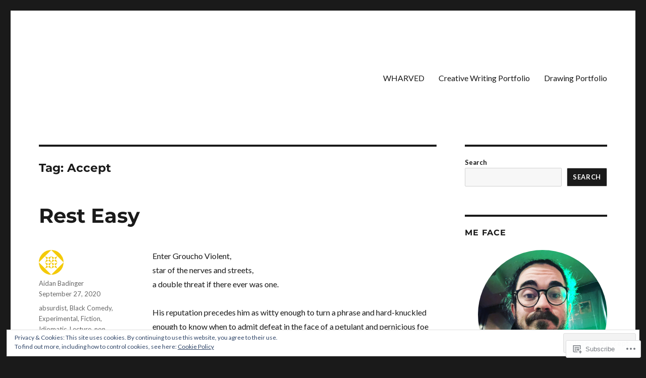

--- FILE ---
content_type: text/html; charset=UTF-8
request_url: https://wharved.com/tag/accept/
body_size: 62198
content:
<!DOCTYPE html>
<html lang="en" class="no-js">
<head>
	<meta charset="UTF-8">
	<meta name="viewport" content="width=device-width, initial-scale=1">
	<link rel="profile" href="https://gmpg.org/xfn/11">
		<script>(function(html){html.className = html.className.replace(/\bno-js\b/,'js')})(document.documentElement);</script>
<title>Accept &#8211; WHARVED</title>
<script type="text/javascript">
  WebFontConfig = {"google":{"families":["Lato:r,i,b,bi:latin,latin-ext"]},"api_url":"https:\/\/fonts-api.wp.com\/css"};
  (function() {
    var wf = document.createElement('script');
    wf.src = '/wp-content/plugins/custom-fonts/js/webfont.js';
    wf.type = 'text/javascript';
    wf.async = 'true';
    var s = document.getElementsByTagName('script')[0];
    s.parentNode.insertBefore(wf, s);
	})();
</script><style id="jetpack-custom-fonts-css">.wf-active body, .wf-active button, .wf-active input, .wf-active select, .wf-active textarea{font-family:"Lato",sans-serif}.wf-active ::-webkit-input-placeholder{font-family:"Lato",sans-serif}.wf-active :-moz-placeholder{font-family:"Lato",sans-serif}.wf-active ::-moz-placeholder{font-family:"Lato",sans-serif}.wf-active :-ms-input-placeholder{font-family:"Lato",sans-serif}.wf-active button, .wf-active button[disabled]:hover, .wf-active button[disabled]:focus, .wf-active input[type="button"], .wf-active input[type="button"][disabled]:hover, .wf-active input[type="button"][disabled]:focus, .wf-active input[type="reset"], .wf-active input[type="reset"][disabled]:hover, .wf-active input[type="reset"][disabled]:focus, .wf-active input[type="submit"], .wf-active input[type="submit"][disabled]:hover, .wf-active input[type="submit"][disabled]:focus, .wf-active .main-navigation, .wf-active .no-comments, .wf-active .tagcloud a, .wf-active .wp_widget_tag_cloud a, .wf-active .top_rated div > p, .wf-active .comments-area #respond .comment-form-fields p.comment-form-posting-as, .wf-active .comments-area #respond .comment-form-fields p.comment-form-log-out, .wf-active .comments-area #respond #comment-form-identity #comment-form-nascar p, .wf-active .comments-area #respond #comment-form-subscribe p, .wf-active .comments-area #respond p.form-submit input#comment-submit, .wf-active .comment-content p.comment-likes span.comment-like-feedback, .wf-active .jp-relatedposts-post-date, .wf-active .jp-relatedposts-post-context{font-family:"Lato",sans-serif}.wf-active .post-password-form label, .wf-active .comment-form label, .wf-active .entry-content .contact-form label, .wf-active .post-navigation .meta-nav, .wf-active .image-navigation, .wf-active .comment-navigation, .wf-active .menu-toggle, .wf-active .widget_recent_entries .post-date, .wf-active .widget_rss .rss-date, .wf-active .widget_rss cite, .wf-active .sticky-post, .wf-active .entry-footer, .wf-active .comment-metadata, .wf-active .pingback .edit-link, .wf-active .comment-reply-link, .wf-active .page-links, .wf-active .page-links a, .wf-active .page-links > span, .wf-active .pd-rating, .wf-active .entry-content .portfolio-entry-meta, .wf-active .entry-content #jp-relatedposts h3.jp-relatedposts-headline, .wf-active .hentry div.sharedaddy h3.sd-title, .wf-active .hentry h3.sd-title{font-family:"Lato",sans-serif}.wf-active .pagination{font-family:"Lato",sans-serif}.wf-active body:not(.logged-in) .site .skip-link{font-family:"Lato",sans-serif}.wf-active .site-description, .wf-active .author-bio, .wf-active .taxonomy-description, .wf-active .entry-caption, .wf-active .comment-notes, .wf-active .comment-awaiting-moderation, .wf-active .logged-in-as, .wf-active .form-allowed-tags, .wf-active .site-info, .wf-active .wp-caption .wp-caption-text, .wf-active .gallery-caption, .wf-active .entry-content .portfolio-entry-content p, .wf-active .entry-content .testimonial-entry-title, .wf-active .entry-content .testimonial-entry-content p, .wf-active .entry-content #jp-relatedposts .jp-relatedposts-items p, .wf-active .entry-content #jp-relatedposts .jp-relatedposts-items-visual h4.jp-relatedposts-post-title{font-family:"Lato",sans-serif}</style>
<meta name='robots' content='max-image-preview:large' />

<!-- Async WordPress.com Remote Login -->
<script id="wpcom_remote_login_js">
var wpcom_remote_login_extra_auth = '';
function wpcom_remote_login_remove_dom_node_id( element_id ) {
	var dom_node = document.getElementById( element_id );
	if ( dom_node ) { dom_node.parentNode.removeChild( dom_node ); }
}
function wpcom_remote_login_remove_dom_node_classes( class_name ) {
	var dom_nodes = document.querySelectorAll( '.' + class_name );
	for ( var i = 0; i < dom_nodes.length; i++ ) {
		dom_nodes[ i ].parentNode.removeChild( dom_nodes[ i ] );
	}
}
function wpcom_remote_login_final_cleanup() {
	wpcom_remote_login_remove_dom_node_classes( "wpcom_remote_login_msg" );
	wpcom_remote_login_remove_dom_node_id( "wpcom_remote_login_key" );
	wpcom_remote_login_remove_dom_node_id( "wpcom_remote_login_validate" );
	wpcom_remote_login_remove_dom_node_id( "wpcom_remote_login_js" );
	wpcom_remote_login_remove_dom_node_id( "wpcom_request_access_iframe" );
	wpcom_remote_login_remove_dom_node_id( "wpcom_request_access_styles" );
}

// Watch for messages back from the remote login
window.addEventListener( "message", function( e ) {
	if ( e.origin === "https://r-login.wordpress.com" ) {
		var data = {};
		try {
			data = JSON.parse( e.data );
		} catch( e ) {
			wpcom_remote_login_final_cleanup();
			return;
		}

		if ( data.msg === 'LOGIN' ) {
			// Clean up the login check iframe
			wpcom_remote_login_remove_dom_node_id( "wpcom_remote_login_key" );

			var id_regex = new RegExp( /^[0-9]+$/ );
			var token_regex = new RegExp( /^.*|.*|.*$/ );
			if (
				token_regex.test( data.token )
				&& id_regex.test( data.wpcomid )
			) {
				// We have everything we need to ask for a login
				var script = document.createElement( "script" );
				script.setAttribute( "id", "wpcom_remote_login_validate" );
				script.src = '/remote-login.php?wpcom_remote_login=validate'
					+ '&wpcomid=' + data.wpcomid
					+ '&token=' + encodeURIComponent( data.token )
					+ '&host=' + window.location.protocol
					+ '//' + window.location.hostname
					+ '&postid=5210'
					+ '&is_singular=';
				document.body.appendChild( script );
			}

			return;
		}

		// Safari ITP, not logged in, so redirect
		if ( data.msg === 'LOGIN-REDIRECT' ) {
			window.location = 'https://wordpress.com/log-in?redirect_to=' + window.location.href;
			return;
		}

		// Safari ITP, storage access failed, remove the request
		if ( data.msg === 'LOGIN-REMOVE' ) {
			var css_zap = 'html { -webkit-transition: margin-top 1s; transition: margin-top 1s; } /* 9001 */ html { margin-top: 0 !important; } * html body { margin-top: 0 !important; } @media screen and ( max-width: 782px ) { html { margin-top: 0 !important; } * html body { margin-top: 0 !important; } }';
			var style_zap = document.createElement( 'style' );
			style_zap.type = 'text/css';
			style_zap.appendChild( document.createTextNode( css_zap ) );
			document.body.appendChild( style_zap );

			var e = document.getElementById( 'wpcom_request_access_iframe' );
			e.parentNode.removeChild( e );

			document.cookie = 'wordpress_com_login_access=denied; path=/; max-age=31536000';

			return;
		}

		// Safari ITP
		if ( data.msg === 'REQUEST_ACCESS' ) {
			console.log( 'request access: safari' );

			// Check ITP iframe enable/disable knob
			if ( wpcom_remote_login_extra_auth !== 'safari_itp_iframe' ) {
				return;
			}

			// If we are in a "private window" there is no ITP.
			var private_window = false;
			try {
				var opendb = window.openDatabase( null, null, null, null );
			} catch( e ) {
				private_window = true;
			}

			if ( private_window ) {
				console.log( 'private window' );
				return;
			}

			var iframe = document.createElement( 'iframe' );
			iframe.id = 'wpcom_request_access_iframe';
			iframe.setAttribute( 'scrolling', 'no' );
			iframe.setAttribute( 'sandbox', 'allow-storage-access-by-user-activation allow-scripts allow-same-origin allow-top-navigation-by-user-activation' );
			iframe.src = 'https://r-login.wordpress.com/remote-login.php?wpcom_remote_login=request_access&origin=' + encodeURIComponent( data.origin ) + '&wpcomid=' + encodeURIComponent( data.wpcomid );

			var css = 'html { -webkit-transition: margin-top 1s; transition: margin-top 1s; } /* 9001 */ html { margin-top: 46px !important; } * html body { margin-top: 46px !important; } @media screen and ( max-width: 660px ) { html { margin-top: 71px !important; } * html body { margin-top: 71px !important; } #wpcom_request_access_iframe { display: block; height: 71px !important; } } #wpcom_request_access_iframe { border: 0px; height: 46px; position: fixed; top: 0; left: 0; width: 100%; min-width: 100%; z-index: 99999; background: #23282d; } ';

			var style = document.createElement( 'style' );
			style.type = 'text/css';
			style.id = 'wpcom_request_access_styles';
			style.appendChild( document.createTextNode( css ) );
			document.body.appendChild( style );

			document.body.appendChild( iframe );
		}

		if ( data.msg === 'DONE' ) {
			wpcom_remote_login_final_cleanup();
		}
	}
}, false );

// Inject the remote login iframe after the page has had a chance to load
// more critical resources
window.addEventListener( "DOMContentLoaded", function( e ) {
	var iframe = document.createElement( "iframe" );
	iframe.style.display = "none";
	iframe.setAttribute( "scrolling", "no" );
	iframe.setAttribute( "id", "wpcom_remote_login_key" );
	iframe.src = "https://r-login.wordpress.com/remote-login.php"
		+ "?wpcom_remote_login=key"
		+ "&origin=aHR0cHM6Ly93aGFydmVkLmNvbQ%3D%3D"
		+ "&wpcomid=18524271"
		+ "&time=" + Math.floor( Date.now() / 1000 );
	document.body.appendChild( iframe );
}, false );
</script>
<link rel='dns-prefetch' href='//s0.wp.com' />
<link rel="alternate" type="application/rss+xml" title="WHARVED &raquo; Feed" href="https://wharved.com/feed/" />
<link rel="alternate" type="application/rss+xml" title="WHARVED &raquo; Comments Feed" href="https://wharved.com/comments/feed/" />
<link rel="alternate" type="application/rss+xml" title="WHARVED &raquo; Accept Tag Feed" href="https://wharved.com/tag/accept/feed/" />
	<script type="text/javascript">
		/* <![CDATA[ */
		function addLoadEvent(func) {
			var oldonload = window.onload;
			if (typeof window.onload != 'function') {
				window.onload = func;
			} else {
				window.onload = function () {
					oldonload();
					func();
				}
			}
		}
		/* ]]> */
	</script>
	<link crossorigin='anonymous' rel='stylesheet' id='all-css-0-1' href='/_static/??-eJx9jtsKwjAQRH/IuHipxQfxW0I61DSbC+yGtH9vFMEX8fEwM4ehVozLSZGUYjWF6+yT0AIt1oUPk9REMU+VIaQPRBjNmYVcjsUqaevzTfyqQNo7kR391jY/zVAh1J7m4GHYNlLEwla7W3Rj/BOwD/i+e9Orfo+3wzicjuP1ch6WJ+y4T4U=&cssminify=yes' type='text/css' media='all' />
<style id='wp-emoji-styles-inline-css'>

	img.wp-smiley, img.emoji {
		display: inline !important;
		border: none !important;
		box-shadow: none !important;
		height: 1em !important;
		width: 1em !important;
		margin: 0 0.07em !important;
		vertical-align: -0.1em !important;
		background: none !important;
		padding: 0 !important;
	}
/*# sourceURL=wp-emoji-styles-inline-css */
</style>
<link crossorigin='anonymous' rel='stylesheet' id='all-css-2-1' href='/wp-content/plugins/gutenberg-core/v22.2.0/build/styles/block-library/style.css?m=1764855221i&cssminify=yes' type='text/css' media='all' />
<style id='wp-block-library-inline-css'>
.has-text-align-justify {
	text-align:justify;
}
.has-text-align-justify{text-align:justify;}

/*# sourceURL=wp-block-library-inline-css */
</style><link crossorigin='anonymous' rel='stylesheet' id='all-css-0-2' href='/_static/??-eJzTLy/QzcxLzilNSS3WzyrWz01NyUxMzUnNTc0rQeEU5CRWphbp5qSmJyZX6uVm5uklFxfr6OPTDpRD5sM02efaGpoZmFkYGRuZGmQBAHPvL0Y=&cssminify=yes' type='text/css' media='all' />
<style id='wp-block-search-inline-css'>
.wp-block-search__button{margin-left:10px;word-break:normal}.wp-block-search__button.has-icon{line-height:0}.wp-block-search__button svg{fill:currentColor;height:1.25em;min-height:24px;min-width:24px;vertical-align:text-bottom;width:1.25em}:where(.wp-block-search__button){border:1px solid #ccc;padding:6px 10px}.wp-block-search__inside-wrapper{display:flex;flex:auto;flex-wrap:nowrap;max-width:100%}.wp-block-search__label{width:100%}.wp-block-search.wp-block-search__button-only .wp-block-search__button{box-sizing:border-box;display:flex;flex-shrink:0;justify-content:center;margin-left:0;max-width:100%}.wp-block-search.wp-block-search__button-only .wp-block-search__inside-wrapper{min-width:0!important;transition-property:width}.wp-block-search.wp-block-search__button-only .wp-block-search__input{flex-basis:100%;transition-duration:.3s}.wp-block-search.wp-block-search__button-only.wp-block-search__searchfield-hidden,.wp-block-search.wp-block-search__button-only.wp-block-search__searchfield-hidden .wp-block-search__inside-wrapper{overflow:hidden}.wp-block-search.wp-block-search__button-only.wp-block-search__searchfield-hidden .wp-block-search__input{border-left-width:0!important;border-right-width:0!important;flex-basis:0;flex-grow:0;margin:0;min-width:0!important;padding-left:0!important;padding-right:0!important;width:0!important}:where(.wp-block-search__input){appearance:none;border:1px solid #949494;flex-grow:1;font-family:inherit;font-size:inherit;font-style:inherit;font-weight:inherit;letter-spacing:inherit;line-height:inherit;margin-left:0;margin-right:0;min-width:3rem;padding:8px;text-decoration:unset!important;text-transform:inherit}:where(.wp-block-search__button-inside .wp-block-search__inside-wrapper){background-color:#fff;border:1px solid #949494;box-sizing:border-box;padding:4px}:where(.wp-block-search__button-inside .wp-block-search__inside-wrapper) .wp-block-search__input{border:none;border-radius:0;padding:0 4px}:where(.wp-block-search__button-inside .wp-block-search__inside-wrapper) .wp-block-search__input:focus{outline:none}:where(.wp-block-search__button-inside .wp-block-search__inside-wrapper) :where(.wp-block-search__button){padding:4px 8px}.wp-block-search.aligncenter .wp-block-search__inside-wrapper{margin:auto}.wp-block[data-align=right] .wp-block-search.wp-block-search__button-only .wp-block-search__inside-wrapper{float:right}
/*# sourceURL=/wp-content/plugins/gutenberg-core/v22.2.0/build/styles/block-library/search/style.css */
</style>
<style id='wp-block-search-theme-inline-css'>
.wp-block-search .wp-block-search__label{font-weight:700}.wp-block-search__button{border:1px solid #ccc;padding:.375em .625em}
/*# sourceURL=/wp-content/plugins/gutenberg-core/v22.2.0/build/styles/block-library/search/theme.css */
</style>
<style id='global-styles-inline-css'>
:root{--wp--preset--aspect-ratio--square: 1;--wp--preset--aspect-ratio--4-3: 4/3;--wp--preset--aspect-ratio--3-4: 3/4;--wp--preset--aspect-ratio--3-2: 3/2;--wp--preset--aspect-ratio--2-3: 2/3;--wp--preset--aspect-ratio--16-9: 16/9;--wp--preset--aspect-ratio--9-16: 9/16;--wp--preset--color--black: #000000;--wp--preset--color--cyan-bluish-gray: #abb8c3;--wp--preset--color--white: #fff;--wp--preset--color--pale-pink: #f78da7;--wp--preset--color--vivid-red: #cf2e2e;--wp--preset--color--luminous-vivid-orange: #ff6900;--wp--preset--color--luminous-vivid-amber: #fcb900;--wp--preset--color--light-green-cyan: #7bdcb5;--wp--preset--color--vivid-green-cyan: #00d084;--wp--preset--color--pale-cyan-blue: #8ed1fc;--wp--preset--color--vivid-cyan-blue: #0693e3;--wp--preset--color--vivid-purple: #9b51e0;--wp--preset--color--dark-gray: #1a1a1a;--wp--preset--color--medium-gray: #686868;--wp--preset--color--light-gray: #e5e5e5;--wp--preset--color--blue-gray: #4d545c;--wp--preset--color--bright-blue: #007acc;--wp--preset--color--light-blue: #9adffd;--wp--preset--color--dark-brown: #402b30;--wp--preset--color--medium-brown: #774e24;--wp--preset--color--dark-red: #640c1f;--wp--preset--color--bright-red: #ff675f;--wp--preset--color--yellow: #ffef8e;--wp--preset--gradient--vivid-cyan-blue-to-vivid-purple: linear-gradient(135deg,rgb(6,147,227) 0%,rgb(155,81,224) 100%);--wp--preset--gradient--light-green-cyan-to-vivid-green-cyan: linear-gradient(135deg,rgb(122,220,180) 0%,rgb(0,208,130) 100%);--wp--preset--gradient--luminous-vivid-amber-to-luminous-vivid-orange: linear-gradient(135deg,rgb(252,185,0) 0%,rgb(255,105,0) 100%);--wp--preset--gradient--luminous-vivid-orange-to-vivid-red: linear-gradient(135deg,rgb(255,105,0) 0%,rgb(207,46,46) 100%);--wp--preset--gradient--very-light-gray-to-cyan-bluish-gray: linear-gradient(135deg,rgb(238,238,238) 0%,rgb(169,184,195) 100%);--wp--preset--gradient--cool-to-warm-spectrum: linear-gradient(135deg,rgb(74,234,220) 0%,rgb(151,120,209) 20%,rgb(207,42,186) 40%,rgb(238,44,130) 60%,rgb(251,105,98) 80%,rgb(254,248,76) 100%);--wp--preset--gradient--blush-light-purple: linear-gradient(135deg,rgb(255,206,236) 0%,rgb(152,150,240) 100%);--wp--preset--gradient--blush-bordeaux: linear-gradient(135deg,rgb(254,205,165) 0%,rgb(254,45,45) 50%,rgb(107,0,62) 100%);--wp--preset--gradient--luminous-dusk: linear-gradient(135deg,rgb(255,203,112) 0%,rgb(199,81,192) 50%,rgb(65,88,208) 100%);--wp--preset--gradient--pale-ocean: linear-gradient(135deg,rgb(255,245,203) 0%,rgb(182,227,212) 50%,rgb(51,167,181) 100%);--wp--preset--gradient--electric-grass: linear-gradient(135deg,rgb(202,248,128) 0%,rgb(113,206,126) 100%);--wp--preset--gradient--midnight: linear-gradient(135deg,rgb(2,3,129) 0%,rgb(40,116,252) 100%);--wp--preset--font-size--small: 13px;--wp--preset--font-size--medium: 20px;--wp--preset--font-size--large: 36px;--wp--preset--font-size--x-large: 42px;--wp--preset--font-family--albert-sans: 'Albert Sans', sans-serif;--wp--preset--font-family--alegreya: Alegreya, serif;--wp--preset--font-family--arvo: Arvo, serif;--wp--preset--font-family--bodoni-moda: 'Bodoni Moda', serif;--wp--preset--font-family--bricolage-grotesque: 'Bricolage Grotesque', sans-serif;--wp--preset--font-family--cabin: Cabin, sans-serif;--wp--preset--font-family--chivo: Chivo, sans-serif;--wp--preset--font-family--commissioner: Commissioner, sans-serif;--wp--preset--font-family--cormorant: Cormorant, serif;--wp--preset--font-family--courier-prime: 'Courier Prime', monospace;--wp--preset--font-family--crimson-pro: 'Crimson Pro', serif;--wp--preset--font-family--dm-mono: 'DM Mono', monospace;--wp--preset--font-family--dm-sans: 'DM Sans', sans-serif;--wp--preset--font-family--dm-serif-display: 'DM Serif Display', serif;--wp--preset--font-family--domine: Domine, serif;--wp--preset--font-family--eb-garamond: 'EB Garamond', serif;--wp--preset--font-family--epilogue: Epilogue, sans-serif;--wp--preset--font-family--fahkwang: Fahkwang, sans-serif;--wp--preset--font-family--figtree: Figtree, sans-serif;--wp--preset--font-family--fira-sans: 'Fira Sans', sans-serif;--wp--preset--font-family--fjalla-one: 'Fjalla One', sans-serif;--wp--preset--font-family--fraunces: Fraunces, serif;--wp--preset--font-family--gabarito: Gabarito, system-ui;--wp--preset--font-family--ibm-plex-mono: 'IBM Plex Mono', monospace;--wp--preset--font-family--ibm-plex-sans: 'IBM Plex Sans', sans-serif;--wp--preset--font-family--ibarra-real-nova: 'Ibarra Real Nova', serif;--wp--preset--font-family--instrument-serif: 'Instrument Serif', serif;--wp--preset--font-family--inter: Inter, sans-serif;--wp--preset--font-family--josefin-sans: 'Josefin Sans', sans-serif;--wp--preset--font-family--jost: Jost, sans-serif;--wp--preset--font-family--libre-baskerville: 'Libre Baskerville', serif;--wp--preset--font-family--libre-franklin: 'Libre Franklin', sans-serif;--wp--preset--font-family--literata: Literata, serif;--wp--preset--font-family--lora: Lora, serif;--wp--preset--font-family--merriweather: Merriweather, serif;--wp--preset--font-family--montserrat: Montserrat, sans-serif;--wp--preset--font-family--newsreader: Newsreader, serif;--wp--preset--font-family--noto-sans-mono: 'Noto Sans Mono', sans-serif;--wp--preset--font-family--nunito: Nunito, sans-serif;--wp--preset--font-family--open-sans: 'Open Sans', sans-serif;--wp--preset--font-family--overpass: Overpass, sans-serif;--wp--preset--font-family--pt-serif: 'PT Serif', serif;--wp--preset--font-family--petrona: Petrona, serif;--wp--preset--font-family--piazzolla: Piazzolla, serif;--wp--preset--font-family--playfair-display: 'Playfair Display', serif;--wp--preset--font-family--plus-jakarta-sans: 'Plus Jakarta Sans', sans-serif;--wp--preset--font-family--poppins: Poppins, sans-serif;--wp--preset--font-family--raleway: Raleway, sans-serif;--wp--preset--font-family--roboto: Roboto, sans-serif;--wp--preset--font-family--roboto-slab: 'Roboto Slab', serif;--wp--preset--font-family--rubik: Rubik, sans-serif;--wp--preset--font-family--rufina: Rufina, serif;--wp--preset--font-family--sora: Sora, sans-serif;--wp--preset--font-family--source-sans-3: 'Source Sans 3', sans-serif;--wp--preset--font-family--source-serif-4: 'Source Serif 4', serif;--wp--preset--font-family--space-mono: 'Space Mono', monospace;--wp--preset--font-family--syne: Syne, sans-serif;--wp--preset--font-family--texturina: Texturina, serif;--wp--preset--font-family--urbanist: Urbanist, sans-serif;--wp--preset--font-family--work-sans: 'Work Sans', sans-serif;--wp--preset--spacing--20: 0.44rem;--wp--preset--spacing--30: 0.67rem;--wp--preset--spacing--40: 1rem;--wp--preset--spacing--50: 1.5rem;--wp--preset--spacing--60: 2.25rem;--wp--preset--spacing--70: 3.38rem;--wp--preset--spacing--80: 5.06rem;--wp--preset--shadow--natural: 6px 6px 9px rgba(0, 0, 0, 0.2);--wp--preset--shadow--deep: 12px 12px 50px rgba(0, 0, 0, 0.4);--wp--preset--shadow--sharp: 6px 6px 0px rgba(0, 0, 0, 0.2);--wp--preset--shadow--outlined: 6px 6px 0px -3px rgb(255, 255, 255), 6px 6px rgb(0, 0, 0);--wp--preset--shadow--crisp: 6px 6px 0px rgb(0, 0, 0);}:where(.is-layout-flex){gap: 0.5em;}:where(.is-layout-grid){gap: 0.5em;}body .is-layout-flex{display: flex;}.is-layout-flex{flex-wrap: wrap;align-items: center;}.is-layout-flex > :is(*, div){margin: 0;}body .is-layout-grid{display: grid;}.is-layout-grid > :is(*, div){margin: 0;}:where(.wp-block-columns.is-layout-flex){gap: 2em;}:where(.wp-block-columns.is-layout-grid){gap: 2em;}:where(.wp-block-post-template.is-layout-flex){gap: 1.25em;}:where(.wp-block-post-template.is-layout-grid){gap: 1.25em;}.has-black-color{color: var(--wp--preset--color--black) !important;}.has-cyan-bluish-gray-color{color: var(--wp--preset--color--cyan-bluish-gray) !important;}.has-white-color{color: var(--wp--preset--color--white) !important;}.has-pale-pink-color{color: var(--wp--preset--color--pale-pink) !important;}.has-vivid-red-color{color: var(--wp--preset--color--vivid-red) !important;}.has-luminous-vivid-orange-color{color: var(--wp--preset--color--luminous-vivid-orange) !important;}.has-luminous-vivid-amber-color{color: var(--wp--preset--color--luminous-vivid-amber) !important;}.has-light-green-cyan-color{color: var(--wp--preset--color--light-green-cyan) !important;}.has-vivid-green-cyan-color{color: var(--wp--preset--color--vivid-green-cyan) !important;}.has-pale-cyan-blue-color{color: var(--wp--preset--color--pale-cyan-blue) !important;}.has-vivid-cyan-blue-color{color: var(--wp--preset--color--vivid-cyan-blue) !important;}.has-vivid-purple-color{color: var(--wp--preset--color--vivid-purple) !important;}.has-black-background-color{background-color: var(--wp--preset--color--black) !important;}.has-cyan-bluish-gray-background-color{background-color: var(--wp--preset--color--cyan-bluish-gray) !important;}.has-white-background-color{background-color: var(--wp--preset--color--white) !important;}.has-pale-pink-background-color{background-color: var(--wp--preset--color--pale-pink) !important;}.has-vivid-red-background-color{background-color: var(--wp--preset--color--vivid-red) !important;}.has-luminous-vivid-orange-background-color{background-color: var(--wp--preset--color--luminous-vivid-orange) !important;}.has-luminous-vivid-amber-background-color{background-color: var(--wp--preset--color--luminous-vivid-amber) !important;}.has-light-green-cyan-background-color{background-color: var(--wp--preset--color--light-green-cyan) !important;}.has-vivid-green-cyan-background-color{background-color: var(--wp--preset--color--vivid-green-cyan) !important;}.has-pale-cyan-blue-background-color{background-color: var(--wp--preset--color--pale-cyan-blue) !important;}.has-vivid-cyan-blue-background-color{background-color: var(--wp--preset--color--vivid-cyan-blue) !important;}.has-vivid-purple-background-color{background-color: var(--wp--preset--color--vivid-purple) !important;}.has-black-border-color{border-color: var(--wp--preset--color--black) !important;}.has-cyan-bluish-gray-border-color{border-color: var(--wp--preset--color--cyan-bluish-gray) !important;}.has-white-border-color{border-color: var(--wp--preset--color--white) !important;}.has-pale-pink-border-color{border-color: var(--wp--preset--color--pale-pink) !important;}.has-vivid-red-border-color{border-color: var(--wp--preset--color--vivid-red) !important;}.has-luminous-vivid-orange-border-color{border-color: var(--wp--preset--color--luminous-vivid-orange) !important;}.has-luminous-vivid-amber-border-color{border-color: var(--wp--preset--color--luminous-vivid-amber) !important;}.has-light-green-cyan-border-color{border-color: var(--wp--preset--color--light-green-cyan) !important;}.has-vivid-green-cyan-border-color{border-color: var(--wp--preset--color--vivid-green-cyan) !important;}.has-pale-cyan-blue-border-color{border-color: var(--wp--preset--color--pale-cyan-blue) !important;}.has-vivid-cyan-blue-border-color{border-color: var(--wp--preset--color--vivid-cyan-blue) !important;}.has-vivid-purple-border-color{border-color: var(--wp--preset--color--vivid-purple) !important;}.has-vivid-cyan-blue-to-vivid-purple-gradient-background{background: var(--wp--preset--gradient--vivid-cyan-blue-to-vivid-purple) !important;}.has-light-green-cyan-to-vivid-green-cyan-gradient-background{background: var(--wp--preset--gradient--light-green-cyan-to-vivid-green-cyan) !important;}.has-luminous-vivid-amber-to-luminous-vivid-orange-gradient-background{background: var(--wp--preset--gradient--luminous-vivid-amber-to-luminous-vivid-orange) !important;}.has-luminous-vivid-orange-to-vivid-red-gradient-background{background: var(--wp--preset--gradient--luminous-vivid-orange-to-vivid-red) !important;}.has-very-light-gray-to-cyan-bluish-gray-gradient-background{background: var(--wp--preset--gradient--very-light-gray-to-cyan-bluish-gray) !important;}.has-cool-to-warm-spectrum-gradient-background{background: var(--wp--preset--gradient--cool-to-warm-spectrum) !important;}.has-blush-light-purple-gradient-background{background: var(--wp--preset--gradient--blush-light-purple) !important;}.has-blush-bordeaux-gradient-background{background: var(--wp--preset--gradient--blush-bordeaux) !important;}.has-luminous-dusk-gradient-background{background: var(--wp--preset--gradient--luminous-dusk) !important;}.has-pale-ocean-gradient-background{background: var(--wp--preset--gradient--pale-ocean) !important;}.has-electric-grass-gradient-background{background: var(--wp--preset--gradient--electric-grass) !important;}.has-midnight-gradient-background{background: var(--wp--preset--gradient--midnight) !important;}.has-small-font-size{font-size: var(--wp--preset--font-size--small) !important;}.has-medium-font-size{font-size: var(--wp--preset--font-size--medium) !important;}.has-large-font-size{font-size: var(--wp--preset--font-size--large) !important;}.has-x-large-font-size{font-size: var(--wp--preset--font-size--x-large) !important;}.has-albert-sans-font-family{font-family: var(--wp--preset--font-family--albert-sans) !important;}.has-alegreya-font-family{font-family: var(--wp--preset--font-family--alegreya) !important;}.has-arvo-font-family{font-family: var(--wp--preset--font-family--arvo) !important;}.has-bodoni-moda-font-family{font-family: var(--wp--preset--font-family--bodoni-moda) !important;}.has-bricolage-grotesque-font-family{font-family: var(--wp--preset--font-family--bricolage-grotesque) !important;}.has-cabin-font-family{font-family: var(--wp--preset--font-family--cabin) !important;}.has-chivo-font-family{font-family: var(--wp--preset--font-family--chivo) !important;}.has-commissioner-font-family{font-family: var(--wp--preset--font-family--commissioner) !important;}.has-cormorant-font-family{font-family: var(--wp--preset--font-family--cormorant) !important;}.has-courier-prime-font-family{font-family: var(--wp--preset--font-family--courier-prime) !important;}.has-crimson-pro-font-family{font-family: var(--wp--preset--font-family--crimson-pro) !important;}.has-dm-mono-font-family{font-family: var(--wp--preset--font-family--dm-mono) !important;}.has-dm-sans-font-family{font-family: var(--wp--preset--font-family--dm-sans) !important;}.has-dm-serif-display-font-family{font-family: var(--wp--preset--font-family--dm-serif-display) !important;}.has-domine-font-family{font-family: var(--wp--preset--font-family--domine) !important;}.has-eb-garamond-font-family{font-family: var(--wp--preset--font-family--eb-garamond) !important;}.has-epilogue-font-family{font-family: var(--wp--preset--font-family--epilogue) !important;}.has-fahkwang-font-family{font-family: var(--wp--preset--font-family--fahkwang) !important;}.has-figtree-font-family{font-family: var(--wp--preset--font-family--figtree) !important;}.has-fira-sans-font-family{font-family: var(--wp--preset--font-family--fira-sans) !important;}.has-fjalla-one-font-family{font-family: var(--wp--preset--font-family--fjalla-one) !important;}.has-fraunces-font-family{font-family: var(--wp--preset--font-family--fraunces) !important;}.has-gabarito-font-family{font-family: var(--wp--preset--font-family--gabarito) !important;}.has-ibm-plex-mono-font-family{font-family: var(--wp--preset--font-family--ibm-plex-mono) !important;}.has-ibm-plex-sans-font-family{font-family: var(--wp--preset--font-family--ibm-plex-sans) !important;}.has-ibarra-real-nova-font-family{font-family: var(--wp--preset--font-family--ibarra-real-nova) !important;}.has-instrument-serif-font-family{font-family: var(--wp--preset--font-family--instrument-serif) !important;}.has-inter-font-family{font-family: var(--wp--preset--font-family--inter) !important;}.has-josefin-sans-font-family{font-family: var(--wp--preset--font-family--josefin-sans) !important;}.has-jost-font-family{font-family: var(--wp--preset--font-family--jost) !important;}.has-libre-baskerville-font-family{font-family: var(--wp--preset--font-family--libre-baskerville) !important;}.has-libre-franklin-font-family{font-family: var(--wp--preset--font-family--libre-franklin) !important;}.has-literata-font-family{font-family: var(--wp--preset--font-family--literata) !important;}.has-lora-font-family{font-family: var(--wp--preset--font-family--lora) !important;}.has-merriweather-font-family{font-family: var(--wp--preset--font-family--merriweather) !important;}.has-montserrat-font-family{font-family: var(--wp--preset--font-family--montserrat) !important;}.has-newsreader-font-family{font-family: var(--wp--preset--font-family--newsreader) !important;}.has-noto-sans-mono-font-family{font-family: var(--wp--preset--font-family--noto-sans-mono) !important;}.has-nunito-font-family{font-family: var(--wp--preset--font-family--nunito) !important;}.has-open-sans-font-family{font-family: var(--wp--preset--font-family--open-sans) !important;}.has-overpass-font-family{font-family: var(--wp--preset--font-family--overpass) !important;}.has-pt-serif-font-family{font-family: var(--wp--preset--font-family--pt-serif) !important;}.has-petrona-font-family{font-family: var(--wp--preset--font-family--petrona) !important;}.has-piazzolla-font-family{font-family: var(--wp--preset--font-family--piazzolla) !important;}.has-playfair-display-font-family{font-family: var(--wp--preset--font-family--playfair-display) !important;}.has-plus-jakarta-sans-font-family{font-family: var(--wp--preset--font-family--plus-jakarta-sans) !important;}.has-poppins-font-family{font-family: var(--wp--preset--font-family--poppins) !important;}.has-raleway-font-family{font-family: var(--wp--preset--font-family--raleway) !important;}.has-roboto-font-family{font-family: var(--wp--preset--font-family--roboto) !important;}.has-roboto-slab-font-family{font-family: var(--wp--preset--font-family--roboto-slab) !important;}.has-rubik-font-family{font-family: var(--wp--preset--font-family--rubik) !important;}.has-rufina-font-family{font-family: var(--wp--preset--font-family--rufina) !important;}.has-sora-font-family{font-family: var(--wp--preset--font-family--sora) !important;}.has-source-sans-3-font-family{font-family: var(--wp--preset--font-family--source-sans-3) !important;}.has-source-serif-4-font-family{font-family: var(--wp--preset--font-family--source-serif-4) !important;}.has-space-mono-font-family{font-family: var(--wp--preset--font-family--space-mono) !important;}.has-syne-font-family{font-family: var(--wp--preset--font-family--syne) !important;}.has-texturina-font-family{font-family: var(--wp--preset--font-family--texturina) !important;}.has-urbanist-font-family{font-family: var(--wp--preset--font-family--urbanist) !important;}.has-work-sans-font-family{font-family: var(--wp--preset--font-family--work-sans) !important;}
/*# sourceURL=global-styles-inline-css */
</style>

<style id='classic-theme-styles-inline-css'>
/*! This file is auto-generated */
.wp-block-button__link{color:#fff;background-color:#32373c;border-radius:9999px;box-shadow:none;text-decoration:none;padding:calc(.667em + 2px) calc(1.333em + 2px);font-size:1.125em}.wp-block-file__button{background:#32373c;color:#fff;text-decoration:none}
/*# sourceURL=/wp-includes/css/classic-themes.min.css */
</style>
<link crossorigin='anonymous' rel='stylesheet' id='all-css-4-1' href='/_static/??-eJyNketOwzAMhV8I1+rYBX4gHgWlrSnZ4jSKHbq9/RyVm8So+BPZR+c7tmKcE/RTVIqKKZTRR8F+6sLUnwQ3TfvQtCCeUyDI9N5scfCiXw4QvQRqepE7/BHEBb6zMpnOyWl1MA3eUSA22xo2+2EkNVw+a1A6ryPJxkDXpUwiYC/7wqBvNkt+cYuMqXSoswkX8WclivhqBkGmnP1Mzmy5DhDgqpvqdOl9tCiZglO3ttSRNLn+9NGjlIgvhuJIkbKvEbfL/y98+wJ/2uuHLrerzDM/tYfd/ebwuN/ujlcQwsZl&cssminify=yes' type='text/css' media='all' />
<link crossorigin='anonymous' rel='stylesheet' id='all-css-10-1' href='/_static/??-eJx9y0EOwjAMRNELYUxEK7FBnKWNTAhK7Kh2lPb2pGyADbv5Iz1sBbywERvagzIpljqjtX5sGlcjYvSqqLYlgla85GPvA37BXKGkGiIrLjQnCX2Gt/rkPxRIIImfLAr/BNzTFJed3vLVjW4YT2fnLs8X8DhDqQ==&cssminify=yes' type='text/css' media='all' />
<style id='jetpack-global-styles-frontend-style-inline-css'>
:root { --font-headings: unset; --font-base: unset; --font-headings-default: -apple-system,BlinkMacSystemFont,"Segoe UI",Roboto,Oxygen-Sans,Ubuntu,Cantarell,"Helvetica Neue",sans-serif; --font-base-default: -apple-system,BlinkMacSystemFont,"Segoe UI",Roboto,Oxygen-Sans,Ubuntu,Cantarell,"Helvetica Neue",sans-serif;}
/*# sourceURL=jetpack-global-styles-frontend-style-inline-css */
</style>
<link crossorigin='anonymous' rel='stylesheet' id='all-css-12-1' href='/_static/??-eJyNjcsKAjEMRX/IGtQZBxfip0hMS9sxTYppGfx7H7gRN+7ugcs5sFRHKi1Ig9Jd5R6zGMyhVaTrh8G6QFHfORhYwlvw6P39PbPENZmt4G/ROQuBKWVkxxrVvuBH1lIoz2waILJekF+HUzlupnG3nQ77YZwfuRJIaQ==&cssminify=yes' type='text/css' media='all' />
<script id="wpcom-actionbar-placeholder-js-extra">
var actionbardata = {"siteID":"18524271","postID":"0","siteURL":"https://wharved.com","xhrURL":"https://wharved.com/wp-admin/admin-ajax.php","nonce":"bdae942ed4","isLoggedIn":"","statusMessage":"","subsEmailDefault":"instantly","proxyScriptUrl":"https://s0.wp.com/wp-content/js/wpcom-proxy-request.js?m=1513050504i&amp;ver=20211021","i18n":{"followedText":"New posts from this site will now appear in your \u003Ca href=\"https://wordpress.com/reader\"\u003EReader\u003C/a\u003E","foldBar":"Collapse this bar","unfoldBar":"Expand this bar","shortLinkCopied":"Shortlink copied to clipboard."}};
//# sourceURL=wpcom-actionbar-placeholder-js-extra
</script>
<script id="jetpack-mu-wpcom-settings-js-before">
var JETPACK_MU_WPCOM_SETTINGS = {"assetsUrl":"https://s0.wp.com/wp-content/mu-plugins/jetpack-mu-wpcom-plugin/sun/jetpack_vendor/automattic/jetpack-mu-wpcom/src/build/"};
//# sourceURL=jetpack-mu-wpcom-settings-js-before
</script>
<script crossorigin='anonymous' type='text/javascript'  src='/_static/??/wp-content/js/rlt-proxy.js,/wp-content/themes/pub/twentysixteen/js/html5.js,/wp-content/blog-plugins/wordads-classes/js/cmp/v2/cmp-non-gdpr.js?m=1720530689j'></script>
<script id="rlt-proxy-js-after">
	rltInitialize( {"token":null,"iframeOrigins":["https:\/\/widgets.wp.com"]} );
//# sourceURL=rlt-proxy-js-after
</script>
<link rel="EditURI" type="application/rsd+xml" title="RSD" href="https://wharved.wordpress.com/xmlrpc.php?rsd" />
<meta name="generator" content="WordPress.com" />

<!-- Jetpack Open Graph Tags -->
<meta property="og:type" content="website" />
<meta property="og:title" content="Accept &#8211; WHARVED" />
<meta property="og:url" content="https://wharved.com/tag/accept/" />
<meta property="og:site_name" content="WHARVED" />
<meta property="og:image" content="https://wharved.com/wp-content/uploads/2016/11/cropped-deputy-dan.jpg?w=200" />
<meta property="og:image:width" content="200" />
<meta property="og:image:height" content="200" />
<meta property="og:image:alt" content="" />
<meta property="og:locale" content="en_US" />
<meta name="twitter:creator" content="@wharved" />
<meta name="twitter:site" content="@wharved" />

<!-- End Jetpack Open Graph Tags -->
<link rel='openid.server' href='https://wharved.com/?openidserver=1' />
<link rel='openid.delegate' href='https://wharved.com/' />
<link rel="search" type="application/opensearchdescription+xml" href="https://wharved.com/osd.xml" title="WHARVED" />
<link rel="search" type="application/opensearchdescription+xml" href="https://s1.wp.com/opensearch.xml" title="WordPress.com" />
		<style type="text/css">
			.recentcomments a {
				display: inline !important;
				padding: 0 !important;
				margin: 0 !important;
			}

			table.recentcommentsavatartop img.avatar, table.recentcommentsavatarend img.avatar {
				border: 0px;
				margin: 0;
			}

			table.recentcommentsavatartop a, table.recentcommentsavatarend a {
				border: 0px !important;
				background-color: transparent !important;
			}

			td.recentcommentsavatarend, td.recentcommentsavatartop {
				padding: 0px 0px 1px 0px;
				margin: 0px;
			}

			td.recentcommentstextend {
				border: none !important;
				padding: 0px 0px 2px 10px;
			}

			.rtl td.recentcommentstextend {
				padding: 0px 10px 2px 0px;
			}

			td.recentcommentstexttop {
				border: none;
				padding: 0px 0px 0px 10px;
			}

			.rtl td.recentcommentstexttop {
				padding: 0px 10px 0px 0px;
			}
		</style>
		<meta name="description" content="Posts about Accept written by Aidan Badinger" />
		<style type="text/css" id="twentysixteen-header-css">
		.site-branding {
			margin: 0 auto 0 0;
		}

		.site-branding .site-title,
		.site-description {
			clip: rect(1px, 1px, 1px, 1px);
			position: absolute;
		}
		</style>
				<script type="text/javascript">

			window.doNotSellCallback = function() {

				var linkElements = [
					'a[href="https://wordpress.com/?ref=footer_blog"]',
					'a[href="https://wordpress.com/?ref=footer_website"]',
					'a[href="https://wordpress.com/?ref=vertical_footer"]',
					'a[href^="https://wordpress.com/?ref=footer_segment_"]',
				].join(',');

				var dnsLink = document.createElement( 'a' );
				dnsLink.href = 'https://wordpress.com/advertising-program-optout/';
				dnsLink.classList.add( 'do-not-sell-link' );
				dnsLink.rel = 'nofollow';
				dnsLink.style.marginLeft = '0.5em';
				dnsLink.textContent = 'Do Not Sell or Share My Personal Information';

				var creditLinks = document.querySelectorAll( linkElements );

				if ( 0 === creditLinks.length ) {
					return false;
				}

				Array.prototype.forEach.call( creditLinks, function( el ) {
					el.insertAdjacentElement( 'afterend', dnsLink );
				});

				return true;
			};

		</script>
		<link rel="icon" href="https://wharved.com/wp-content/uploads/2016/11/cropped-deputy-dan.jpg?w=32" sizes="32x32" />
<link rel="icon" href="https://wharved.com/wp-content/uploads/2016/11/cropped-deputy-dan.jpg?w=192" sizes="192x192" />
<link rel="apple-touch-icon" href="https://wharved.com/wp-content/uploads/2016/11/cropped-deputy-dan.jpg?w=180" />
<meta name="msapplication-TileImage" content="https://wharved.com/wp-content/uploads/2016/11/cropped-deputy-dan.jpg?w=270" />
<script type="text/javascript">
	window.google_analytics_uacct = "UA-52447-2";
</script>

<script type="text/javascript">
	var _gaq = _gaq || [];
	_gaq.push(['_setAccount', 'UA-52447-2']);
	_gaq.push(['_gat._anonymizeIp']);
	_gaq.push(['_setDomainName', 'none']);
	_gaq.push(['_setAllowLinker', true]);
	_gaq.push(['_initData']);
	_gaq.push(['_trackPageview']);

	(function() {
		var ga = document.createElement('script'); ga.type = 'text/javascript'; ga.async = true;
		ga.src = ('https:' == document.location.protocol ? 'https://ssl' : 'http://www') + '.google-analytics.com/ga.js';
		(document.getElementsByTagName('head')[0] || document.getElementsByTagName('body')[0]).appendChild(ga);
	})();
</script>
<link crossorigin='anonymous' rel='stylesheet' id='all-css-6-3' href='/_static/??-eJytzE0KAjEMhuEL2Qn1B3UhHkVm2jJkbNPQpAze3jq60KXiKryB74GZjcukgRRSNRzriCQwBeXeXV8NUglS9jUGgRn9GLTdXDyXIGI4i5rnG0RvMXROZAU/y5p5MeUvmmSHfTTY1p/xpXtBcjBUjL7lIK4gKy7me3UJ6QGf08nud5vjwW7teroDw1uIOA==&cssminify=yes' type='text/css' media='all' />
</head>

<body class="archive tag tag-accept tag-254931 wp-embed-responsive wp-theme-pubtwentysixteen customizer-styles-applied hfeed jetpack-reblog-enabled">
<div id="page" class="site">
	<div class="site-inner">
		<a class="skip-link screen-reader-text" href="#content">
			Skip to content		</a>

		<header id="masthead" class="site-header">
			<div class="site-header-main">
				<div class="site-branding">
					<a href="https://wharved.com/" class="site-logo-link" rel="home" itemprop="url"></a>
											<p class="site-title"><a href="https://wharved.com/" rel="home">WHARVED</a></p>
												<p class="site-description">EST&#039;D 2010</p>
									</div><!-- .site-branding -->

									<button id="menu-toggle" class="menu-toggle">Menu</button>

					<div id="site-header-menu" class="site-header-menu">
													<nav id="site-navigation" class="main-navigation" aria-label="Primary Menu">
								<div class="menu-poetry-container"><ul id="menu-poetry" class="primary-menu"><li id="menu-item-5364" class="menu-item menu-item-type-post_type menu-item-object-page menu-item-home menu-item-5364"><a href="https://wharved.com/">WHARVED</a></li>
<li id="menu-item-4991" class="menu-item menu-item-type-post_type menu-item-object-page menu-item-4991"><a href="https://wharved.com/abadinger-portfolio/">Creative Writing Portfolio</a></li>
<li id="menu-item-5575" class="menu-item menu-item-type-post_type menu-item-object-page menu-item-5575"><a href="https://wharved.com/drawing-portfolio/">Drawing Portfolio</a></li>
</ul></div>							</nav><!-- .main-navigation -->
						
													<nav id="social-navigation" class="social-navigation" aria-label="Social Links Menu">
								<div class="menu-poetry-container"><ul id="menu-poetry-1" class="social-links-menu"><li class="menu-item menu-item-type-post_type menu-item-object-page menu-item-home menu-item-5364"><a href="https://wharved.com/"><span class="screen-reader-text">WHARVED</span></a></li>
<li class="menu-item menu-item-type-post_type menu-item-object-page menu-item-4991"><a href="https://wharved.com/abadinger-portfolio/"><span class="screen-reader-text">Creative Writing Portfolio</span></a></li>
<li class="menu-item menu-item-type-post_type menu-item-object-page menu-item-5575"><a href="https://wharved.com/drawing-portfolio/"><span class="screen-reader-text">Drawing Portfolio</span></a></li>
</ul></div>							</nav><!-- .social-navigation -->
											</div><!-- .site-header-menu -->
							</div><!-- .site-header-main -->

					</header><!-- .site-header -->

		<div id="content" class="site-content">

	<div id="primary" class="content-area">
		<main id="main" class="site-main">

		
			<header class="page-header">
				<h1 class="page-title">Tag: <span>Accept</span></h1>			</header><!-- .page-header -->

			
<article id="post-5210" class="post-5210 post type-post status-publish format-standard hentry category-absurdist category-black-comedy category-experimental category-fiction category-idiomatic category-lecture category-non-sequitur category-observation category-poetry category-pseudo-journalism category-satire category-stream-of-consciousness category-surrealism category-wordplay tag-accept tag-admit tag-admit-defeat tag-agitation tag-almighty tag-arm tag-art tag-arts tag-awoken tag-beast tag-belief tag-believe tag-believes tag-blustery tag-born tag-byproduct tag-catching-up tag-cause tag-causes tag-cheap tag-cheaply tag-chosen tag-cocaine tag-combine tag-combined tag-come-to-accept tag-concoct tag-concocted tag-confronted tag-consume tag-content tag-corpulence tag-create tag-created tag-crimefighting tag-day tag-defeat tag-demeanor tag-dependencies tag-dependency tag-depression tag-development tag-diarrhea tag-direct tag-disconcerting tag-doing tag-double tag-double-threat tag-earth tag-earth-shattering tag-effect tag-effective tag-efficient tag-efficiently tag-effort tag-emotional tag-enforcement tag-enjoy tag-enough tag-escape tag-escapes tag-eve tag-even-keel tag-extrapersonal tag-extrapersonal-material-management tag-face tag-face-the-music tag-fateful tag-fault tag-few tag-field tag-flag tag-flag-day tag-flag-day-eve tag-flatulence tag-forevermore tag-groucho tag-groucho-violent tag-handed-down tag-hard-knuckled tag-haze tag-humanity tag-humility tag-if-there-ever-was tag-if-there-ever-was-one tag-in-all-likelihood tag-inherit tag-inherited tag-interest tag-jab tag-justice tag-justice-jab tag-justice-enforcement tag-know tag-knowing tag-lack tag-lack-of-interest tag-last-ditch tag-last-ditch-effort tag-laziness tag-little tag-lord tag-lord-almighty tag-majority tag-malady tag-man tag-man-or-beast tag-management tag-maneuver tag-manipulate tag-martial tag-martial-arts tag-material tag-meting-out tag-miracle tag-miracle-worker tag-mr-violent tag-music tag-need tag-needs tag-nerve tag-nerves tag-next tag-next-time tag-no-fault tag-no-stranger tag-normal tag-normally tag-not-limited-to tag-now tag-over-time tag-overall tag-pernicious tag-petulant tag-physical tag-position tag-position-of-power tag-power tag-precede tag-precedes tag-precedes-him tag-privileged tag-rather-than tag-real tag-reason tag-reasoning tag-recipient tag-render tag-rendered tag-reputation tag-rest-easy tag-righteous tag-rivulet tag-self-disrespect tag-self-taught tag-service tag-shatter tag-shattering tag-sheer tag-singlemost tag-sluggishness tag-specifically tag-sporadic tag-star tag-still tag-stranger tag-street tag-street-vengeance tag-streets tag-swift tag-techniques tag-the-haze tag-the-privileged-few tag-things tag-threat tag-through-no-fault-of-our-own tag-time tag-turn-a-phrase tag-uncover tag-unfamiliar tag-unjustified tag-vast tag-vast-majority tag-vengeance tag-violent tag-witty tag-worker tag-world">
	<header class="entry-header">
		
		<h2 class="entry-title"><a href="https://wharved.com/2020/09/27/rest-easy/" rel="bookmark">Rest Easy</a></h2>	</header><!-- .entry-header -->

	
	
	<div class="entry-content">
		<p>Enter Groucho Violent,<br />
star of the nerves and streets,<br />
a double threat if there ever was one. </p>
<p>His reputation precedes him as witty enough to turn a phrase and hard-knuckled enough to know when to admit defeat in the face of a petulant and pernicious foe who, in all likelihood, believes that their position of power has been handed down to them from the LORD ALMIGHTY, and any little rivulet of diarrhea that escapes their corpulence is to be rendered an earth-shattering development in the field of extrapersonal material management, now and forevermore.</p>
<p>Groucho is no stranger to the justice-enforcement arm of things. When his even-keel demeanor and righteous self-taught martial arts techniques combined on one fateful and blustery Flag Day eve, the Justice Jab was born. If you&#8217;re still unfamiliar with the singlemost effective crimefighting maneuver ever concocted by man or beast (in Mr. Violent&#8217;s last-ditch effort to uncover the overall reason as to our lack of humility when confronted with reasoning), you have some real catching up to do.</p>
<p>The Justice Jab is a miracle worker when the recipient of said jab needs to be awoken from the haze that they&#8217;ve come to accept over time, through sheer laziness and self-disrespect. The haze&#8217;s effect causes but is not limited to: depression, sluggishness, flatulence, lack of interest in things one would normally enjoy, unjustified sporadic agitation, and death. Such a disconcerting malady comes as a direct byproduct of this world we&#8217;ve inherited (through no fault of our own). Rather than face the music, the vast majority of we, the privileged few, have chosen to consume the content created specifically to manipulate our emotional and physical dependencies more efficiently and cheaply than cocaine ever could.</p>
<p>So the next time you see Groucho Violent<br />
meting out swift street vengeance,<br />
you can rest easy<br />
knowing that he&#8217;s doing humanity a service.</p>
<div id="jp-post-flair" class="sharedaddy sd-like-enabled sd-sharing-enabled"><div class="sharedaddy sd-sharing-enabled"><div class="robots-nocontent sd-block sd-social sd-social-icon-text sd-sharing"><div class="sd-content"><ul><li><a href="#" class="sharing-anchor sd-button share-more"><span>Share</span></a></li><li class="share-end"></li></ul><div class="sharing-hidden"><div class="inner" style="display: none;"><ul><li class="share-facebook"><a rel="nofollow noopener noreferrer"
				data-shared="sharing-facebook-5210"
				class="share-facebook sd-button share-icon"
				href="https://wharved.com/2020/09/27/rest-easy/?share=facebook"
				target="_blank"
				aria-labelledby="sharing-facebook-5210"
				>
				<span id="sharing-facebook-5210" hidden>Click to share on Facebook (Opens in new window)</span>
				<span>Facebook</span>
			</a></li><li class="share-reddit"><a rel="nofollow noopener noreferrer"
				data-shared="sharing-reddit-5210"
				class="share-reddit sd-button share-icon"
				href="https://wharved.com/2020/09/27/rest-easy/?share=reddit"
				target="_blank"
				aria-labelledby="sharing-reddit-5210"
				>
				<span id="sharing-reddit-5210" hidden>Click to share on Reddit (Opens in new window)</span>
				<span>Reddit</span>
			</a></li><li class="share-tumblr"><a rel="nofollow noopener noreferrer"
				data-shared="sharing-tumblr-5210"
				class="share-tumblr sd-button share-icon"
				href="https://wharved.com/2020/09/27/rest-easy/?share=tumblr"
				target="_blank"
				aria-labelledby="sharing-tumblr-5210"
				>
				<span id="sharing-tumblr-5210" hidden>Click to share on Tumblr (Opens in new window)</span>
				<span>Tumblr</span>
			</a></li><li class="share-linkedin"><a rel="nofollow noopener noreferrer"
				data-shared="sharing-linkedin-5210"
				class="share-linkedin sd-button share-icon"
				href="https://wharved.com/2020/09/27/rest-easy/?share=linkedin"
				target="_blank"
				aria-labelledby="sharing-linkedin-5210"
				>
				<span id="sharing-linkedin-5210" hidden>Click to share on LinkedIn (Opens in new window)</span>
				<span>LinkedIn</span>
			</a></li><li class="share-twitter"><a rel="nofollow noopener noreferrer"
				data-shared="sharing-twitter-5210"
				class="share-twitter sd-button share-icon"
				href="https://wharved.com/2020/09/27/rest-easy/?share=twitter"
				target="_blank"
				aria-labelledby="sharing-twitter-5210"
				>
				<span id="sharing-twitter-5210" hidden>Click to share on X (Opens in new window)</span>
				<span>X</span>
			</a></li><li class="share-email"><a rel="nofollow noopener noreferrer"
				data-shared="sharing-email-5210"
				class="share-email sd-button share-icon"
				href="mailto:?subject=%5BShared%20Post%5D%20Rest%20Easy&#038;body=https%3A%2F%2Fwharved.com%2F2020%2F09%2F27%2Frest-easy%2F&#038;share=email"
				target="_blank"
				aria-labelledby="sharing-email-5210"
				data-email-share-error-title="Do you have email set up?" data-email-share-error-text="If you&#039;re having problems sharing via email, you might not have email set up for your browser. You may need to create a new email yourself." data-email-share-nonce="6b62bec694" data-email-share-track-url="https://wharved.com/2020/09/27/rest-easy/?share=email">
				<span id="sharing-email-5210" hidden>Click to email a link to a friend (Opens in new window)</span>
				<span>Email</span>
			</a></li><li class="share-print"><a rel="nofollow noopener noreferrer"
				data-shared="sharing-print-5210"
				class="share-print sd-button share-icon"
				href="https://wharved.com/2020/09/27/rest-easy/?share=print"
				target="_blank"
				aria-labelledby="sharing-print-5210"
				>
				<span id="sharing-print-5210" hidden>Click to print (Opens in new window)</span>
				<span>Print</span>
			</a></li><li class="share-end"></li></ul></div></div></div></div></div><div class='sharedaddy sd-block sd-like jetpack-likes-widget-wrapper jetpack-likes-widget-unloaded' id='like-post-wrapper-18524271-5210-6963c2e5ec562' data-src='//widgets.wp.com/likes/index.html?ver=20260111#blog_id=18524271&amp;post_id=5210&amp;origin=wharved.wordpress.com&amp;obj_id=18524271-5210-6963c2e5ec562&amp;domain=wharved.com' data-name='like-post-frame-18524271-5210-6963c2e5ec562' data-title='Like or Reblog'><div class='likes-widget-placeholder post-likes-widget-placeholder' style='height: 55px;'><span class='button'><span>Like</span></span> <span class='loading'>Loading...</span></div><span class='sd-text-color'></span><a class='sd-link-color'></a></div></div>	</div><!-- .entry-content -->

	<footer class="entry-footer">
		<span class="byline"><span class="author vcard"><img referrerpolicy="no-referrer" alt='Unknown&#039;s avatar' src='https://1.gravatar.com/avatar/1822e185db6ea5313a770ee810902af4d0cd7ffe4938d4114cdcbecb00efb6df?s=49&#038;d=identicon&#038;r=G' srcset='https://1.gravatar.com/avatar/1822e185db6ea5313a770ee810902af4d0cd7ffe4938d4114cdcbecb00efb6df?s=49&#038;d=identicon&#038;r=G 1x, https://1.gravatar.com/avatar/1822e185db6ea5313a770ee810902af4d0cd7ffe4938d4114cdcbecb00efb6df?s=74&#038;d=identicon&#038;r=G 1.5x, https://1.gravatar.com/avatar/1822e185db6ea5313a770ee810902af4d0cd7ffe4938d4114cdcbecb00efb6df?s=98&#038;d=identicon&#038;r=G 2x, https://1.gravatar.com/avatar/1822e185db6ea5313a770ee810902af4d0cd7ffe4938d4114cdcbecb00efb6df?s=147&#038;d=identicon&#038;r=G 3x, https://1.gravatar.com/avatar/1822e185db6ea5313a770ee810902af4d0cd7ffe4938d4114cdcbecb00efb6df?s=196&#038;d=identicon&#038;r=G 4x' class='avatar avatar-49' height='49' width='49' loading='lazy' decoding='async' /><span class="screen-reader-text">Author </span> <a class="url fn n" href="https://wharved.com/author/wharved/">Aidan Badinger</a></span></span><span class="posted-on"><span class="screen-reader-text">Posted on </span><a href="https://wharved.com/2020/09/27/rest-easy/" rel="bookmark"><time class="entry-date published updated" datetime="2020-09-27T17:51:55-05:00">September 27, 2020</time></a></span><span class="cat-links"><span class="screen-reader-text">Categories </span><a href="https://wharved.com/category/absurdist/" rel="category tag">absurdist</a>, <a href="https://wharved.com/category/black-comedy/" rel="category tag">Black Comedy</a>, <a href="https://wharved.com/category/experimental/" rel="category tag">Experimental</a>, <a href="https://wharved.com/category/fiction/" rel="category tag">Fiction</a>, <a href="https://wharved.com/category/idiomatic/" rel="category tag">Idiomatic</a>, <a href="https://wharved.com/category/lecture/" rel="category tag">Lecture</a>, <a href="https://wharved.com/category/non-sequitur/" rel="category tag">non sequitur</a>, <a href="https://wharved.com/category/poetry/observation/" rel="category tag">Observation</a>, <a href="https://wharved.com/category/poetry/" rel="category tag">Poetry</a>, <a href="https://wharved.com/category/fiction/pseudo-journalism/" rel="category tag">Pseudo Journalism</a>, <a href="https://wharved.com/category/satire/" rel="category tag">satire</a>, <a href="https://wharved.com/category/stream-of-consciousness/" rel="category tag">Stream of Consciousness</a>, <a href="https://wharved.com/category/surrealism/" rel="category tag">surrealism</a>, <a href="https://wharved.com/category/poetry/wordplay/" rel="category tag">Wordplay</a></span><span class="tags-links"><span class="screen-reader-text">Tags </span><a href="https://wharved.com/tag/accept/" rel="tag">Accept</a>, <a href="https://wharved.com/tag/admit/" rel="tag">Admit</a>, <a href="https://wharved.com/tag/admit-defeat/" rel="tag">Admit Defeat</a>, <a href="https://wharved.com/tag/agitation/" rel="tag">Agitation</a>, <a href="https://wharved.com/tag/almighty/" rel="tag">ALMIGHTY</a>, <a href="https://wharved.com/tag/arm/" rel="tag">Arm</a>, <a href="https://wharved.com/tag/art/" rel="tag">Art</a>, <a href="https://wharved.com/tag/arts/" rel="tag">Arts</a>, <a href="https://wharved.com/tag/awoken/" rel="tag">Awoken</a>, <a href="https://wharved.com/tag/beast/" rel="tag">Beast</a>, <a href="https://wharved.com/tag/belief/" rel="tag">Belief</a>, <a href="https://wharved.com/tag/believe/" rel="tag">Believe</a>, <a href="https://wharved.com/tag/believes/" rel="tag">Believes</a>, <a href="https://wharved.com/tag/blustery/" rel="tag">Blustery</a>, <a href="https://wharved.com/tag/born/" rel="tag">Born</a>, <a href="https://wharved.com/tag/byproduct/" rel="tag">Byproduct</a>, <a href="https://wharved.com/tag/catching-up/" rel="tag">Catching Up</a>, <a href="https://wharved.com/tag/cause/" rel="tag">Cause</a>, <a href="https://wharved.com/tag/causes/" rel="tag">Causes</a>, <a href="https://wharved.com/tag/cheap/" rel="tag">Cheap</a>, <a href="https://wharved.com/tag/cheaply/" rel="tag">Cheaply</a>, <a href="https://wharved.com/tag/chosen/" rel="tag">Chosen</a>, <a href="https://wharved.com/tag/cocaine/" rel="tag">Cocaine</a>, <a href="https://wharved.com/tag/combine/" rel="tag">Combine</a>, <a href="https://wharved.com/tag/combined/" rel="tag">Combined</a>, <a href="https://wharved.com/tag/come-to-accept/" rel="tag">Come to Accept</a>, <a href="https://wharved.com/tag/concoct/" rel="tag">Concoct</a>, <a href="https://wharved.com/tag/concocted/" rel="tag">Concocted</a>, <a href="https://wharved.com/tag/confronted/" rel="tag">Confronted</a>, <a href="https://wharved.com/tag/consume/" rel="tag">Consume</a>, <a href="https://wharved.com/tag/content/" rel="tag">Content</a>, <a href="https://wharved.com/tag/corpulence/" rel="tag">Corpulence</a>, <a href="https://wharved.com/tag/create/" rel="tag">Create</a>, <a href="https://wharved.com/tag/created/" rel="tag">Created</a>, <a href="https://wharved.com/tag/crimefighting/" rel="tag">Crimefighting</a>, <a href="https://wharved.com/tag/day/" rel="tag">Day</a>, <a href="https://wharved.com/tag/defeat/" rel="tag">Defeat</a>, <a href="https://wharved.com/tag/demeanor/" rel="tag">Demeanor</a>, <a href="https://wharved.com/tag/dependencies/" rel="tag">Dependencies</a>, <a href="https://wharved.com/tag/dependency/" rel="tag">Dependency</a>, <a href="https://wharved.com/tag/depression/" rel="tag">depression</a>, <a href="https://wharved.com/tag/development/" rel="tag">Development</a>, <a href="https://wharved.com/tag/diarrhea/" rel="tag">Diarrhea</a>, <a href="https://wharved.com/tag/direct/" rel="tag">Direct</a>, <a href="https://wharved.com/tag/disconcerting/" rel="tag">Disconcerting</a>, <a href="https://wharved.com/tag/doing/" rel="tag">Doing</a>, <a href="https://wharved.com/tag/double/" rel="tag">Double</a>, <a href="https://wharved.com/tag/double-threat/" rel="tag">Double Threat</a>, <a href="https://wharved.com/tag/earth/" rel="tag">Earth</a>, <a href="https://wharved.com/tag/earth-shattering/" rel="tag">Earth-Shattering</a>, <a href="https://wharved.com/tag/effect/" rel="tag">Effect</a>, <a href="https://wharved.com/tag/effective/" rel="tag">Effective</a>, <a href="https://wharved.com/tag/efficient/" rel="tag">Efficient</a>, <a href="https://wharved.com/tag/efficiently/" rel="tag">Efficiently</a>, <a href="https://wharved.com/tag/effort/" rel="tag">Effort</a>, <a href="https://wharved.com/tag/emotional/" rel="tag">Emotional</a>, <a href="https://wharved.com/tag/enforcement/" rel="tag">Enforcement</a>, <a href="https://wharved.com/tag/enjoy/" rel="tag">Enjoy</a>, <a href="https://wharved.com/tag/enough/" rel="tag">Enough</a>, <a href="https://wharved.com/tag/escape/" rel="tag">Escape</a>, <a href="https://wharved.com/tag/escapes/" rel="tag">Escapes</a>, <a href="https://wharved.com/tag/eve/" rel="tag">Eve</a>, <a href="https://wharved.com/tag/even-keel/" rel="tag">Even-Keel</a>, <a href="https://wharved.com/tag/extrapersonal/" rel="tag">Extrapersonal</a>, <a href="https://wharved.com/tag/extrapersonal-material-management/" rel="tag">Extrapersonal Material Management</a>, <a href="https://wharved.com/tag/face/" rel="tag">Face</a>, <a href="https://wharved.com/tag/face-the-music/" rel="tag">Face the Music</a>, <a href="https://wharved.com/tag/fateful/" rel="tag">Fateful</a>, <a href="https://wharved.com/tag/fault/" rel="tag">Fault</a>, <a href="https://wharved.com/tag/few/" rel="tag">Few</a>, <a href="https://wharved.com/tag/field/" rel="tag">Field</a>, <a href="https://wharved.com/tag/flag/" rel="tag">Flag</a>, <a href="https://wharved.com/tag/flag-day/" rel="tag">Flag Day</a>, <a href="https://wharved.com/tag/flag-day-eve/" rel="tag">Flag Day Eve</a>, <a href="https://wharved.com/tag/flatulence/" rel="tag">Flatulence</a>, <a href="https://wharved.com/tag/forevermore/" rel="tag">Forevermore</a>, <a href="https://wharved.com/tag/groucho/" rel="tag">Groucho</a>, <a href="https://wharved.com/tag/groucho-violent/" rel="tag">Groucho Violent</a>, <a href="https://wharved.com/tag/handed-down/" rel="tag">Handed Down</a>, <a href="https://wharved.com/tag/hard-knuckled/" rel="tag">Hard-Knuckled</a>, <a href="https://wharved.com/tag/haze/" rel="tag">Haze</a>, <a href="https://wharved.com/tag/humanity/" rel="tag">humanity</a>, <a href="https://wharved.com/tag/humility/" rel="tag">humility</a>, <a href="https://wharved.com/tag/if-there-ever-was/" rel="tag">If There Ever Was</a>, <a href="https://wharved.com/tag/if-there-ever-was-one/" rel="tag">If There Ever Was One</a>, <a href="https://wharved.com/tag/in-all-likelihood/" rel="tag">In All Likelihood</a>, <a href="https://wharved.com/tag/inherit/" rel="tag">Inherit</a>, <a href="https://wharved.com/tag/inherited/" rel="tag">Inherited</a>, <a href="https://wharved.com/tag/interest/" rel="tag">Interest</a>, <a href="https://wharved.com/tag/jab/" rel="tag">Jab</a>, <a href="https://wharved.com/tag/justice/" rel="tag">Justice</a>, <a href="https://wharved.com/tag/justice-jab/" rel="tag">Justice Jab</a>, <a href="https://wharved.com/tag/justice-enforcement/" rel="tag">Justice-Enforcement</a>, <a href="https://wharved.com/tag/know/" rel="tag">Know</a>, <a href="https://wharved.com/tag/knowing/" rel="tag">Knowing</a>, <a href="https://wharved.com/tag/lack/" rel="tag">Lack</a>, <a href="https://wharved.com/tag/lack-of-interest/" rel="tag">Lack of Interest</a>, <a href="https://wharved.com/tag/last-ditch/" rel="tag">Last-Ditch</a>, <a href="https://wharved.com/tag/last-ditch-effort/" rel="tag">Last-Ditch Effort</a>, <a href="https://wharved.com/tag/laziness/" rel="tag">Laziness</a>, <a href="https://wharved.com/tag/little/" rel="tag">Little</a>, <a href="https://wharved.com/tag/lord/" rel="tag">Lord</a>, <a href="https://wharved.com/tag/lord-almighty/" rel="tag">LORD ALMIGHTY</a>, <a href="https://wharved.com/tag/majority/" rel="tag">Majority</a>, <a href="https://wharved.com/tag/malady/" rel="tag">Malady</a>, <a href="https://wharved.com/tag/man/" rel="tag">Man</a>, <a href="https://wharved.com/tag/man-or-beast/" rel="tag">Man or Beast</a>, <a href="https://wharved.com/tag/management/" rel="tag">Management</a>, <a href="https://wharved.com/tag/maneuver/" rel="tag">Maneuver</a>, <a href="https://wharved.com/tag/manipulate/" rel="tag">Manipulate</a>, <a href="https://wharved.com/tag/martial/" rel="tag">Martial</a>, <a href="https://wharved.com/tag/martial-arts/" rel="tag">Martial Arts</a>, <a href="https://wharved.com/tag/material/" rel="tag">Material</a>, <a href="https://wharved.com/tag/meting-out/" rel="tag">Meting Out</a>, <a href="https://wharved.com/tag/miracle/" rel="tag">Miracle</a>, <a href="https://wharved.com/tag/miracle-worker/" rel="tag">Miracle Worker</a>, <a href="https://wharved.com/tag/mr-violent/" rel="tag">Mr. Violent</a>, <a href="https://wharved.com/tag/music/" rel="tag">Music</a>, <a href="https://wharved.com/tag/need/" rel="tag">Need</a>, <a href="https://wharved.com/tag/needs/" rel="tag">Needs</a>, <a href="https://wharved.com/tag/nerve/" rel="tag">Nerve</a>, <a href="https://wharved.com/tag/nerves/" rel="tag">Nerves</a>, <a href="https://wharved.com/tag/next/" rel="tag">Next</a>, <a href="https://wharved.com/tag/next-time/" rel="tag">Next Time</a>, <a href="https://wharved.com/tag/no-fault/" rel="tag">No Fault</a>, <a href="https://wharved.com/tag/no-stranger/" rel="tag">No Stranger</a>, <a href="https://wharved.com/tag/normal/" rel="tag">Normal</a>, <a href="https://wharved.com/tag/normally/" rel="tag">Normally</a>, <a href="https://wharved.com/tag/not-limited-to/" rel="tag">Not Limited To</a>, <a href="https://wharved.com/tag/now/" rel="tag">Now</a>, <a href="https://wharved.com/tag/over-time/" rel="tag">Over Time</a>, <a href="https://wharved.com/tag/overall/" rel="tag">Overall</a>, <a href="https://wharved.com/tag/pernicious/" rel="tag">Pernicious</a>, <a href="https://wharved.com/tag/petulant/" rel="tag">Petulant</a>, <a href="https://wharved.com/tag/physical/" rel="tag">Physical</a>, <a href="https://wharved.com/tag/position/" rel="tag">Position</a>, <a href="https://wharved.com/tag/position-of-power/" rel="tag">Position of Power</a>, <a href="https://wharved.com/tag/power/" rel="tag">Power</a>, <a href="https://wharved.com/tag/precede/" rel="tag">Precede</a>, <a href="https://wharved.com/tag/precedes/" rel="tag">Precedes</a>, <a href="https://wharved.com/tag/precedes-him/" rel="tag">Precedes Him</a>, <a href="https://wharved.com/tag/privileged/" rel="tag">Privileged</a>, <a href="https://wharved.com/tag/rather-than/" rel="tag">Rather Than</a>, <a href="https://wharved.com/tag/real/" rel="tag">Real</a>, <a href="https://wharved.com/tag/reason/" rel="tag">Reason</a>, <a href="https://wharved.com/tag/reasoning/" rel="tag">Reasoning</a>, <a href="https://wharved.com/tag/recipient/" rel="tag">Recipient</a>, <a href="https://wharved.com/tag/render/" rel="tag">Render</a>, <a href="https://wharved.com/tag/rendered/" rel="tag">Rendered</a>, <a href="https://wharved.com/tag/reputation/" rel="tag">Reputation</a>, <a href="https://wharved.com/tag/rest-easy/" rel="tag">Rest Easy</a>, <a href="https://wharved.com/tag/righteous/" rel="tag">Righteous</a>, <a href="https://wharved.com/tag/rivulet/" rel="tag">Rivulet</a>, <a href="https://wharved.com/tag/self-disrespect/" rel="tag">Self-Disrespect</a>, <a href="https://wharved.com/tag/self-taught/" rel="tag">Self-Taught</a>, <a href="https://wharved.com/tag/service/" rel="tag">Service</a>, <a href="https://wharved.com/tag/shatter/" rel="tag">Shatter</a>, <a href="https://wharved.com/tag/shattering/" rel="tag">Shattering</a>, <a href="https://wharved.com/tag/sheer/" rel="tag">sheer</a>, <a href="https://wharved.com/tag/singlemost/" rel="tag">Singlemost</a>, <a href="https://wharved.com/tag/sluggishness/" rel="tag">Sluggishness</a>, <a href="https://wharved.com/tag/specifically/" rel="tag">Specifically</a>, <a href="https://wharved.com/tag/sporadic/" rel="tag">Sporadic</a>, <a href="https://wharved.com/tag/star/" rel="tag">Star</a>, <a href="https://wharved.com/tag/still/" rel="tag">Still</a>, <a href="https://wharved.com/tag/stranger/" rel="tag">Stranger</a>, <a href="https://wharved.com/tag/street/" rel="tag">Street</a>, <a href="https://wharved.com/tag/street-vengeance/" rel="tag">Street Vengeance</a>, <a href="https://wharved.com/tag/streets/" rel="tag">Streets</a>, <a href="https://wharved.com/tag/swift/" rel="tag">Swift</a>, <a href="https://wharved.com/tag/techniques/" rel="tag">Techniques</a>, <a href="https://wharved.com/tag/the-haze/" rel="tag">The Haze</a>, <a href="https://wharved.com/tag/the-privileged-few/" rel="tag">The Privileged Few</a>, <a href="https://wharved.com/tag/things/" rel="tag">Things</a>, <a href="https://wharved.com/tag/threat/" rel="tag">Threat</a>, <a href="https://wharved.com/tag/through-no-fault-of-our-own/" rel="tag">Through no Fault of Our Own</a>, <a href="https://wharved.com/tag/time/" rel="tag">Time</a>, <a href="https://wharved.com/tag/turn-a-phrase/" rel="tag">Turn a Phrase</a>, <a href="https://wharved.com/tag/uncover/" rel="tag">Uncover</a>, <a href="https://wharved.com/tag/unfamiliar/" rel="tag">Unfamiliar</a>, <a href="https://wharved.com/tag/unjustified/" rel="tag">Unjustified</a>, <a href="https://wharved.com/tag/vast/" rel="tag">Vast</a>, <a href="https://wharved.com/tag/vast-majority/" rel="tag">Vast Majority</a>, <a href="https://wharved.com/tag/vengeance/" rel="tag">Vengeance</a>, <a href="https://wharved.com/tag/violent/" rel="tag">Violent</a>, <a href="https://wharved.com/tag/witty/" rel="tag">Witty</a>, <a href="https://wharved.com/tag/worker/" rel="tag">Worker</a>, <a href="https://wharved.com/tag/world/" rel="tag">World</a></span><span class="comments-link"><a href="https://wharved.com/2020/09/27/rest-easy/#respond">Leave a comment<span class="screen-reader-text"> on Rest Easy</span></a></span>			</footer><!-- .entry-footer -->
</article><!-- #post-5210 -->

<article id="post-3972" class="post-3972 post type-post status-publish format-standard hentry category-fiction category-poetry tag-accept tag-aggression tag-all tag-around tag-ascribe tag-attempt tag-belittle tag-build tag-cant tag-capitalist tag-chalk tag-chalk-it-up tag-chance tag-concern tag-contribute tag-coupled-with tag-decide tag-downfall tag-each tag-encumbered tag-enraged tag-exposure tag-extra-long tag-for-the-life-of-me tag-genuine tag-genuine-concern tag-giraffe tag-giraffe-whisperer tag-go-for-the-gusto tag-guerrilla tag-gun tag-hoping tag-i-would-kill tag-inclusiveness tag-innate tag-intuitive tag-jeez tag-kill tag-laziness tag-little tag-lollipop tag-lucky tag-makeshift tag-meanwhile tag-method tag-monetary tag-monetary-value tag-musket tag-narrow tag-need tag-northern tag-northern-aggression tag-nothing tag-nothing-more-than tag-now tag-omnipotence tag-omnipresence tag-one-and-only tag-onset tag-onset-guerrilla-warfare tag-otherwise tag-paradise tag-people tag-persuade tag-photography tag-profession tag-program tag-ralph tag-ramshackle tag-ramshackle-paradise tag-react tag-really tag-sanctimonious tag-screw tag-screw-it-up tag-sensing tag-settle tag-skill tag-soldier tag-soothsaying tag-species tag-stand tag-stand-in-line tag-stand-up tag-stun tag-stun-gun tag-tent tag-time tag-unfolding tag-union tag-union-soldiers tag-unwillingness tag-value tag-virtually tag-warfare tag-whatever">
	<header class="entry-header">
		
		<h2 class="entry-title"><a href="https://wharved.com/2018/05/08/ramshackle-paradise/" rel="bookmark">Ramshackle Paradise</a></h2>	</header><!-- .entry-header -->

	
	
	<div class="entry-content">
		<p>Onset guerrilla warfare builds a stun gun for us all to accept the northern aggression as nothing more than an attempt to belittle the profession of soothsaying. But very little can persuade the sanctimonious union soldiers to just stand in line with a musket and a lollipop, each one hoping they&#8217;ll be the lucky one-and-only who gets an extra-long exposure in the makeshift photography tent.</p>
<p>Meanwhile, in the ramshackle paradise of our own inclusiveness:</p>
<p>Enraged and otherwise narrower than an encumbered and intuitive giraffe whisperer, Ralph decided that now would be the time to really just go for the gusto. “I mean, come on. I get so many chances to stand up for myself, but what do I do? Settle for omnipresence like a jerk. Man, I would kill to have omnipotence! Whatever, I’d probably just screw it up anyway. I mean, I seem to have this innate method for sensing how people around me are reacting at virtually all times, but I can’t for the life of me seem to get with the capitalist program and ascribe a monetary value to that skill. Chalk it up to laziness, or perhaps genuine concern coupled with an unwillingness to contribute to our species&#8217; unfolding downfall. Jeez, I need a lollipop.&#8221;</p>
<div id="atatags-370373-6963c2e5f00e7">
		<script type="text/javascript">
			__ATA = window.__ATA || {};
			__ATA.cmd = window.__ATA.cmd || [];
			__ATA.cmd.push(function() {
				__ATA.initVideoSlot('atatags-370373-6963c2e5f00e7', {
					sectionId: '370373',
					format: 'inread'
				});
			});
		</script>
	</div><div id="jp-post-flair" class="sharedaddy sd-like-enabled sd-sharing-enabled"><div class="sharedaddy sd-sharing-enabled"><div class="robots-nocontent sd-block sd-social sd-social-icon-text sd-sharing"><div class="sd-content"><ul><li><a href="#" class="sharing-anchor sd-button share-more"><span>Share</span></a></li><li class="share-end"></li></ul><div class="sharing-hidden"><div class="inner" style="display: none;"><ul><li class="share-facebook"><a rel="nofollow noopener noreferrer"
				data-shared="sharing-facebook-3972"
				class="share-facebook sd-button share-icon"
				href="https://wharved.com/2018/05/08/ramshackle-paradise/?share=facebook"
				target="_blank"
				aria-labelledby="sharing-facebook-3972"
				>
				<span id="sharing-facebook-3972" hidden>Click to share on Facebook (Opens in new window)</span>
				<span>Facebook</span>
			</a></li><li class="share-reddit"><a rel="nofollow noopener noreferrer"
				data-shared="sharing-reddit-3972"
				class="share-reddit sd-button share-icon"
				href="https://wharved.com/2018/05/08/ramshackle-paradise/?share=reddit"
				target="_blank"
				aria-labelledby="sharing-reddit-3972"
				>
				<span id="sharing-reddit-3972" hidden>Click to share on Reddit (Opens in new window)</span>
				<span>Reddit</span>
			</a></li><li class="share-tumblr"><a rel="nofollow noopener noreferrer"
				data-shared="sharing-tumblr-3972"
				class="share-tumblr sd-button share-icon"
				href="https://wharved.com/2018/05/08/ramshackle-paradise/?share=tumblr"
				target="_blank"
				aria-labelledby="sharing-tumblr-3972"
				>
				<span id="sharing-tumblr-3972" hidden>Click to share on Tumblr (Opens in new window)</span>
				<span>Tumblr</span>
			</a></li><li class="share-linkedin"><a rel="nofollow noopener noreferrer"
				data-shared="sharing-linkedin-3972"
				class="share-linkedin sd-button share-icon"
				href="https://wharved.com/2018/05/08/ramshackle-paradise/?share=linkedin"
				target="_blank"
				aria-labelledby="sharing-linkedin-3972"
				>
				<span id="sharing-linkedin-3972" hidden>Click to share on LinkedIn (Opens in new window)</span>
				<span>LinkedIn</span>
			</a></li><li class="share-twitter"><a rel="nofollow noopener noreferrer"
				data-shared="sharing-twitter-3972"
				class="share-twitter sd-button share-icon"
				href="https://wharved.com/2018/05/08/ramshackle-paradise/?share=twitter"
				target="_blank"
				aria-labelledby="sharing-twitter-3972"
				>
				<span id="sharing-twitter-3972" hidden>Click to share on X (Opens in new window)</span>
				<span>X</span>
			</a></li><li class="share-email"><a rel="nofollow noopener noreferrer"
				data-shared="sharing-email-3972"
				class="share-email sd-button share-icon"
				href="mailto:?subject=%5BShared%20Post%5D%20Ramshackle%20Paradise&#038;body=https%3A%2F%2Fwharved.com%2F2018%2F05%2F08%2Framshackle-paradise%2F&#038;share=email"
				target="_blank"
				aria-labelledby="sharing-email-3972"
				data-email-share-error-title="Do you have email set up?" data-email-share-error-text="If you&#039;re having problems sharing via email, you might not have email set up for your browser. You may need to create a new email yourself." data-email-share-nonce="869fbf3a20" data-email-share-track-url="https://wharved.com/2018/05/08/ramshackle-paradise/?share=email">
				<span id="sharing-email-3972" hidden>Click to email a link to a friend (Opens in new window)</span>
				<span>Email</span>
			</a></li><li class="share-print"><a rel="nofollow noopener noreferrer"
				data-shared="sharing-print-3972"
				class="share-print sd-button share-icon"
				href="https://wharved.com/2018/05/08/ramshackle-paradise/?share=print"
				target="_blank"
				aria-labelledby="sharing-print-3972"
				>
				<span id="sharing-print-3972" hidden>Click to print (Opens in new window)</span>
				<span>Print</span>
			</a></li><li class="share-end"></li></ul></div></div></div></div></div><div class='sharedaddy sd-block sd-like jetpack-likes-widget-wrapper jetpack-likes-widget-unloaded' id='like-post-wrapper-18524271-3972-6963c2e5f0bdc' data-src='//widgets.wp.com/likes/index.html?ver=20260111#blog_id=18524271&amp;post_id=3972&amp;origin=wharved.wordpress.com&amp;obj_id=18524271-3972-6963c2e5f0bdc&amp;domain=wharved.com' data-name='like-post-frame-18524271-3972-6963c2e5f0bdc' data-title='Like or Reblog'><div class='likes-widget-placeholder post-likes-widget-placeholder' style='height: 55px;'><span class='button'><span>Like</span></span> <span class='loading'>Loading...</span></div><span class='sd-text-color'></span><a class='sd-link-color'></a></div></div>	</div><!-- .entry-content -->

	<footer class="entry-footer">
		<span class="byline"><span class="author vcard"><img referrerpolicy="no-referrer" alt='Unknown&#039;s avatar' src='https://1.gravatar.com/avatar/1822e185db6ea5313a770ee810902af4d0cd7ffe4938d4114cdcbecb00efb6df?s=49&#038;d=identicon&#038;r=G' srcset='https://1.gravatar.com/avatar/1822e185db6ea5313a770ee810902af4d0cd7ffe4938d4114cdcbecb00efb6df?s=49&#038;d=identicon&#038;r=G 1x, https://1.gravatar.com/avatar/1822e185db6ea5313a770ee810902af4d0cd7ffe4938d4114cdcbecb00efb6df?s=74&#038;d=identicon&#038;r=G 1.5x, https://1.gravatar.com/avatar/1822e185db6ea5313a770ee810902af4d0cd7ffe4938d4114cdcbecb00efb6df?s=98&#038;d=identicon&#038;r=G 2x, https://1.gravatar.com/avatar/1822e185db6ea5313a770ee810902af4d0cd7ffe4938d4114cdcbecb00efb6df?s=147&#038;d=identicon&#038;r=G 3x, https://1.gravatar.com/avatar/1822e185db6ea5313a770ee810902af4d0cd7ffe4938d4114cdcbecb00efb6df?s=196&#038;d=identicon&#038;r=G 4x' class='avatar avatar-49' height='49' width='49' loading='lazy' decoding='async' /><span class="screen-reader-text">Author </span> <a class="url fn n" href="https://wharved.com/author/wharved/">Aidan Badinger</a></span></span><span class="posted-on"><span class="screen-reader-text">Posted on </span><a href="https://wharved.com/2018/05/08/ramshackle-paradise/" rel="bookmark"><time class="entry-date published updated" datetime="2018-05-08T15:20:59-05:00">May 8, 2018</time></a></span><span class="cat-links"><span class="screen-reader-text">Categories </span><a href="https://wharved.com/category/fiction/" rel="category tag">Fiction</a>, <a href="https://wharved.com/category/poetry/" rel="category tag">Poetry</a></span><span class="tags-links"><span class="screen-reader-text">Tags </span><a href="https://wharved.com/tag/accept/" rel="tag">Accept</a>, <a href="https://wharved.com/tag/aggression/" rel="tag">Aggression</a>, <a href="https://wharved.com/tag/all/" rel="tag">All</a>, <a href="https://wharved.com/tag/around/" rel="tag">Around</a>, <a href="https://wharved.com/tag/ascribe/" rel="tag">Ascribe</a>, <a href="https://wharved.com/tag/attempt/" rel="tag">Attempt</a>, <a href="https://wharved.com/tag/belittle/" rel="tag">Belittle</a>, <a href="https://wharved.com/tag/build/" rel="tag">Build</a>, <a href="https://wharved.com/tag/cant/" rel="tag">Can't</a>, <a href="https://wharved.com/tag/capitalist/" rel="tag">Capitalist</a>, <a href="https://wharved.com/tag/chalk/" rel="tag">Chalk</a>, <a href="https://wharved.com/tag/chalk-it-up/" rel="tag">Chalk It Up</a>, <a href="https://wharved.com/tag/chance/" rel="tag">Chance</a>, <a href="https://wharved.com/tag/concern/" rel="tag">Concern</a>, <a href="https://wharved.com/tag/contribute/" rel="tag">Contribute</a>, <a href="https://wharved.com/tag/coupled-with/" rel="tag">Coupled with</a>, <a href="https://wharved.com/tag/decide/" rel="tag">Decide</a>, <a href="https://wharved.com/tag/downfall/" rel="tag">Downfall</a>, <a href="https://wharved.com/tag/each/" rel="tag">Each</a>, <a href="https://wharved.com/tag/encumbered/" rel="tag">Encumbered</a>, <a href="https://wharved.com/tag/enraged/" rel="tag">Enraged</a>, <a href="https://wharved.com/tag/exposure/" rel="tag">Exposure</a>, <a href="https://wharved.com/tag/extra-long/" rel="tag">Extra-Long</a>, <a href="https://wharved.com/tag/for-the-life-of-me/" rel="tag">For the Life of Me</a>, <a href="https://wharved.com/tag/genuine/" rel="tag">Genuine</a>, <a href="https://wharved.com/tag/genuine-concern/" rel="tag">Genuine Concern</a>, <a href="https://wharved.com/tag/giraffe/" rel="tag">Giraffe</a>, <a href="https://wharved.com/tag/giraffe-whisperer/" rel="tag">Giraffe Whisperer</a>, <a href="https://wharved.com/tag/go-for-the-gusto/" rel="tag">Go for the Gusto</a>, <a href="https://wharved.com/tag/guerrilla/" rel="tag">Guerrilla</a>, <a href="https://wharved.com/tag/gun/" rel="tag">Gun</a>, <a href="https://wharved.com/tag/hoping/" rel="tag">Hoping</a>, <a href="https://wharved.com/tag/i-would-kill/" rel="tag">I Would Kill</a>, <a href="https://wharved.com/tag/inclusiveness/" rel="tag">Inclusiveness</a>, <a href="https://wharved.com/tag/innate/" rel="tag">Innate</a>, <a href="https://wharved.com/tag/intuitive/" rel="tag">Intuitive</a>, <a href="https://wharved.com/tag/jeez/" rel="tag">Jeez</a>, <a href="https://wharved.com/tag/kill/" rel="tag">Kill</a>, <a href="https://wharved.com/tag/laziness/" rel="tag">Laziness</a>, <a href="https://wharved.com/tag/little/" rel="tag">Little</a>, <a href="https://wharved.com/tag/lollipop/" rel="tag">Lollipop</a>, <a href="https://wharved.com/tag/lucky/" rel="tag">Lucky</a>, <a href="https://wharved.com/tag/makeshift/" rel="tag">Makeshift</a>, <a href="https://wharved.com/tag/meanwhile/" rel="tag">Meanwhile...</a>, <a href="https://wharved.com/tag/method/" rel="tag">Method</a>, <a href="https://wharved.com/tag/monetary/" rel="tag">Monetary</a>, <a href="https://wharved.com/tag/monetary-value/" rel="tag">Monetary Value</a>, <a href="https://wharved.com/tag/musket/" rel="tag">Musket</a>, <a href="https://wharved.com/tag/narrow/" rel="tag">Narrow</a>, <a href="https://wharved.com/tag/need/" rel="tag">Need</a>, <a href="https://wharved.com/tag/northern/" rel="tag">Northern</a>, <a href="https://wharved.com/tag/northern-aggression/" rel="tag">Northern Aggression</a>, <a href="https://wharved.com/tag/nothing/" rel="tag">nothing</a>, <a href="https://wharved.com/tag/nothing-more-than/" rel="tag">Nothing More Than</a>, <a href="https://wharved.com/tag/now/" rel="tag">Now</a>, <a href="https://wharved.com/tag/omnipotence/" rel="tag">Omnipotence</a>, <a href="https://wharved.com/tag/omnipresence/" rel="tag">Omnipresence</a>, <a href="https://wharved.com/tag/one-and-only/" rel="tag">One-And-Only</a>, <a href="https://wharved.com/tag/onset/" rel="tag">Onset</a>, <a href="https://wharved.com/tag/onset-guerrilla-warfare/" rel="tag">Onset Guerrilla Warfare</a>, <a href="https://wharved.com/tag/otherwise/" rel="tag">Otherwise</a>, <a href="https://wharved.com/tag/paradise/" rel="tag">Paradise</a>, <a href="https://wharved.com/tag/people/" rel="tag">People</a>, <a href="https://wharved.com/tag/persuade/" rel="tag">Persuade</a>, <a href="https://wharved.com/tag/photography/" rel="tag">Photography</a>, <a href="https://wharved.com/tag/profession/" rel="tag">Profession</a>, <a href="https://wharved.com/tag/program/" rel="tag">Program</a>, <a href="https://wharved.com/tag/ralph/" rel="tag">Ralph</a>, <a href="https://wharved.com/tag/ramshackle/" rel="tag">Ramshackle</a>, <a href="https://wharved.com/tag/ramshackle-paradise/" rel="tag">Ramshackle Paradise</a>, <a href="https://wharved.com/tag/react/" rel="tag">React</a>, <a href="https://wharved.com/tag/really/" rel="tag">Really</a>, <a href="https://wharved.com/tag/sanctimonious/" rel="tag">Sanctimonious</a>, <a href="https://wharved.com/tag/screw/" rel="tag">Screw</a>, <a href="https://wharved.com/tag/screw-it-up/" rel="tag">Screw It Up</a>, <a href="https://wharved.com/tag/sensing/" rel="tag">Sensing</a>, <a href="https://wharved.com/tag/settle/" rel="tag">Settle</a>, <a href="https://wharved.com/tag/skill/" rel="tag">Skill</a>, <a href="https://wharved.com/tag/soldier/" rel="tag">Soldier</a>, <a href="https://wharved.com/tag/soothsaying/" rel="tag">Soothsaying</a>, <a href="https://wharved.com/tag/species/" rel="tag">species</a>, <a href="https://wharved.com/tag/stand/" rel="tag">Stand</a>, <a href="https://wharved.com/tag/stand-in-line/" rel="tag">Stand in Line</a>, <a href="https://wharved.com/tag/stand-up/" rel="tag">Stand Up</a>, <a href="https://wharved.com/tag/stun/" rel="tag">Stun</a>, <a href="https://wharved.com/tag/stun-gun/" rel="tag">Stun Gun</a>, <a href="https://wharved.com/tag/tent/" rel="tag">Tent</a>, <a href="https://wharved.com/tag/time/" rel="tag">Time</a>, <a href="https://wharved.com/tag/unfolding/" rel="tag">Unfolding</a>, <a href="https://wharved.com/tag/union/" rel="tag">Union</a>, <a href="https://wharved.com/tag/union-soldiers/" rel="tag">Union Soldiers</a>, <a href="https://wharved.com/tag/unwillingness/" rel="tag">Unwillingness</a>, <a href="https://wharved.com/tag/value/" rel="tag">value</a>, <a href="https://wharved.com/tag/virtually/" rel="tag">Virtually</a>, <a href="https://wharved.com/tag/warfare/" rel="tag">Warfare</a>, <a href="https://wharved.com/tag/whatever/" rel="tag">Whatever</a></span><span class="comments-link"><a href="https://wharved.com/2018/05/08/ramshackle-paradise/#respond">Leave a comment<span class="screen-reader-text"> on Ramshackle Paradise</span></a></span>			</footer><!-- .entry-footer -->
</article><!-- #post-3972 -->

		</main><!-- .site-main -->
	</div><!-- .content-area -->


	<aside id="secondary" class="sidebar widget-area">
		<section id="block-2" class="widget widget_block widget_search"><form role="search" method="get" action="https://wharved.com/" class="wp-block-search__button-outside wp-block-search__text-button wp-block-search"    ><label class="wp-block-search__label" for="wp-block-search__input-1" >Search</label><div class="wp-block-search__inside-wrapper" ><input class="wp-block-search__input" id="wp-block-search__input-1" placeholder="" value="" type="search" name="s" required /><button aria-label="Search" class="wp-block-search__button wp-element-button" type="submit" >Search</button></div></form></section><section id="gravatar-4" class="widget widget_gravatar"><h2 class="widget-title">Me Face</h2><p><img referrerpolicy="no-referrer" alt='Unknown&#039;s avatar' src='https://1.gravatar.com/avatar/ab3585aa0cebae2ad8582b72dd686c606ef6ecb6696f7d45aa2cea7403c5e88d?s=256&#038;d=identicon&#038;r=G' srcset='https://1.gravatar.com/avatar/ab3585aa0cebae2ad8582b72dd686c606ef6ecb6696f7d45aa2cea7403c5e88d?s=256&#038;d=identicon&#038;r=G 1x, https://1.gravatar.com/avatar/ab3585aa0cebae2ad8582b72dd686c606ef6ecb6696f7d45aa2cea7403c5e88d?s=384&#038;d=identicon&#038;r=G 1.5x, https://1.gravatar.com/avatar/ab3585aa0cebae2ad8582b72dd686c606ef6ecb6696f7d45aa2cea7403c5e88d?s=512&#038;d=identicon&#038;r=G 2x, https://1.gravatar.com/avatar/ab3585aa0cebae2ad8582b72dd686c606ef6ecb6696f7d45aa2cea7403c5e88d?s=768&#038;d=identicon&#038;r=G 3x, https://1.gravatar.com/avatar/ab3585aa0cebae2ad8582b72dd686c606ef6ecb6696f7d45aa2cea7403c5e88d?s=1024&#038;d=identicon&#038;r=G 4x' class='avatar avatar-256 grav-widget-right' height='256' width='256' loading='lazy' decoding='async'  style="margin-top: 3px; padding: 0 0 0 0.5em; float: right" />With a Hey Nonny-Nonny Hey, Nonny Hey</p>
</section><section id="jetpack_display_posts_widget-3" class="widget widget_jetpack_display_posts_widget"><h2 class="widget-title">Posted on: Wharved || Posts by: Wharved || Posted for: World || Live on: WHARVED</h2><div class="jetpack-display-remote-posts"><h4><a href="https://wharved.com/2025/07/31/pep-talk/" target="_blank" rel="noopener">Pep Talk</a></h4>
<h4><a href="https://wharved.com/2025/07/05/a-good-find-is-hard-to-man/" target="_blank" rel="noopener">A Good Find is Hard to Man</a></h4>
<h4><a href="https://wharved.com/2025/06/24/im-a-coward/" target="_blank" rel="noopener">I’m a Coward</a></h4>
<h4><a href="https://wharved.com/2025/03/08/spectral-phenolysis/" target="_blank" rel="noopener">Spectral Phenolysis</a></h4>
<h4><a href="https://wharved.com/2025/02/25/my-jam/" target="_blank" rel="noopener">MY JAM</a></h4>
<h4><a href="https://wharved.com/2025/02/24/cookie-clicks/" target="_blank" rel="noopener">Cookie Clicks</a></h4>
<h4><a href="https://wharved.com/2024/12/02/sgi/" target="_blank" rel="noopener">Sam and George: I</a></h4>
<h4><a href="https://wharved.com/2024/11/10/november-9th-2024/" target="_blank" rel="noopener">November 9th, 2024</a></h4>
<h4><a href="https://wharved.com/2024/11/04/feels-derivative/" target="_blank" rel="noopener">Feels Derivative</a></h4>
<h4><a href="https://wharved.com/2024/10/26/so-busy/" target="_blank" rel="noopener">So Busy</a></h4>
</div><!-- .jetpack-display-remote-posts --></section><section id="top-posts-4" class="widget widget_top-posts"><h2 class="widget-title">                                                                                                                                                                                 Peppy Pepperonis (Rotating)</h2><ul><li><a href="https://wharved.com/2015/11/05/such-claptrap/" class="bump-view" data-bump-view="tp">Such Claptrap</a></li><li><a href="https://wharved.com/2016/05/13/robber/" class="bump-view" data-bump-view="tp">Robber</a></li><li><a href="https://wharved.com/2017/04/26/cvi/" class="bump-view" data-bump-view="tp">CVI</a></li><li><a href="https://wharved.com/2020/09/30/never-beat-a-gift-egg-in-the-horse/" class="bump-view" data-bump-view="tp">Never Beat a Gift Egg in the Horse</a></li><li><a href="https://wharved.com/2016/07/25/biff-and-buffy/" class="bump-view" data-bump-view="tp">Biff and Buffy</a></li><li><a href="https://wharved.com/2020/10/06/exeggcutioner/" class="bump-view" data-bump-view="tp">Exeggcutioner</a></li><li><a href="https://wharved.com/2016/05/13/lagging-behind/" class="bump-view" data-bump-view="tp">Lagging Behind</a></li><li><a href="https://wharved.com/2016/07/07/the-badgers/" class="bump-view" data-bump-view="tp">The Badgers</a></li><li><a href="https://wharved.com/2016/07/11/lore/" class="bump-view" data-bump-view="tp">Lore</a></li><li><a href="https://wharved.com/2018/10/17/brought-to-the-fore/" class="bump-view" data-bump-view="tp">Brought to the Fore</a></li></ul></section><section id="tag_cloud-3" class="widget widget_tag_cloud"><h2 class="widget-title">Scatter</h2><div style="overflow: hidden;"><a href="https://wharved.com/category/abstract/" style="font-size: 100.26193247963%; padding: 1px; margin: 1px;"  title="Abstract (112)">Abstract</a> <a href="https://wharved.com/category/absurdist/" style="font-size: 102.18277066356%; padding: 1px; margin: 1px;"  title="absurdist (134)">absurdist</a> <a href="https://wharved.com/category/conversational/" style="font-size: 100.08731082654%; padding: 1px; margin: 1px;"  title="conversational (110)">conversational</a> <a href="https://wharved.com/category/experimental/" style="font-size: 101.65890570431%; padding: 1px; margin: 1px;"  title="Experimental (128)">Experimental</a> <a href="https://wharved.com/category/fiction/" style="font-size: 103.05587892899%; padding: 1px; margin: 1px;"  title="Fiction (144)">Fiction</a> <a href="https://wharved.com/category/idiomatic/" style="font-size: 100.43655413271%; padding: 1px; margin: 1px;"  title="Idiomatic (114)">Idiomatic</a> <a href="https://wharved.com/category/poetry/numbered/" style="font-size: 100.78579743888%; padding: 1px; margin: 1px;"  title="Numbered (118)">Numbered</a> <a href="https://wharved.com/tag/poetry/" style="font-size: 175%; padding: 1px; margin: 1px;"  title="Poetry (968)">Poetry</a> <a href="https://wharved.com/category/straitjacket-v-17x/" style="font-size: 100%; padding: 1px; margin: 1px;"  title="Straitjacket: V-17X (109)">Straitjacket: V-17X</a> <a href="https://wharved.com/category/stream-of-consciousness/" style="font-size: 100.26193247963%; padding: 1px; margin: 1px;"  title="Stream of Consciousness (112)">Stream of Consciousness</a> </div></section><section id="archives-11" class="widget widget_archive"><h2 class="widget-title">ARK HIVES</h2>		<label class="screen-reader-text" for="archives-dropdown-11">ARK HIVES</label>
		<select id="archives-dropdown-11" name="archive-dropdown">
			
			<option value="">Select Month</option>
				<option value='https://wharved.com/2025/07/'> July 2025 &nbsp;(2)</option>
	<option value='https://wharved.com/2025/06/'> June 2025 &nbsp;(1)</option>
	<option value='https://wharved.com/2025/03/'> March 2025 &nbsp;(1)</option>
	<option value='https://wharved.com/2025/02/'> February 2025 &nbsp;(2)</option>
	<option value='https://wharved.com/2024/12/'> December 2024 &nbsp;(1)</option>
	<option value='https://wharved.com/2024/11/'> November 2024 &nbsp;(2)</option>
	<option value='https://wharved.com/2024/10/'> October 2024 &nbsp;(1)</option>
	<option value='https://wharved.com/2023/10/'> October 2023 &nbsp;(2)</option>
	<option value='https://wharved.com/2022/01/'> January 2022 &nbsp;(1)</option>
	<option value='https://wharved.com/2021/11/'> November 2021 &nbsp;(2)</option>
	<option value='https://wharved.com/2021/10/'> October 2021 &nbsp;(3)</option>
	<option value='https://wharved.com/2021/09/'> September 2021 &nbsp;(3)</option>
	<option value='https://wharved.com/2021/08/'> August 2021 &nbsp;(5)</option>
	<option value='https://wharved.com/2021/06/'> June 2021 &nbsp;(3)</option>
	<option value='https://wharved.com/2021/05/'> May 2021 &nbsp;(4)</option>
	<option value='https://wharved.com/2021/04/'> April 2021 &nbsp;(3)</option>
	<option value='https://wharved.com/2021/03/'> March 2021 &nbsp;(2)</option>
	<option value='https://wharved.com/2020/10/'> October 2020 &nbsp;(11)</option>
	<option value='https://wharved.com/2020/09/'> September 2020 &nbsp;(37)</option>
	<option value='https://wharved.com/2020/08/'> August 2020 &nbsp;(11)</option>
	<option value='https://wharved.com/2020/07/'> July 2020 &nbsp;(3)</option>
	<option value='https://wharved.com/2020/03/'> March 2020 &nbsp;(12)</option>
	<option value='https://wharved.com/2020/01/'> January 2020 &nbsp;(4)</option>
	<option value='https://wharved.com/2019/12/'> December 2019 &nbsp;(13)</option>
	<option value='https://wharved.com/2019/11/'> November 2019 &nbsp;(4)</option>
	<option value='https://wharved.com/2019/10/'> October 2019 &nbsp;(2)</option>
	<option value='https://wharved.com/2019/09/'> September 2019 &nbsp;(1)</option>
	<option value='https://wharved.com/2019/08/'> August 2019 &nbsp;(6)</option>
	<option value='https://wharved.com/2019/07/'> July 2019 &nbsp;(15)</option>
	<option value='https://wharved.com/2019/06/'> June 2019 &nbsp;(1)</option>
	<option value='https://wharved.com/2019/05/'> May 2019 &nbsp;(7)</option>
	<option value='https://wharved.com/2019/04/'> April 2019 &nbsp;(3)</option>
	<option value='https://wharved.com/2019/03/'> March 2019 &nbsp;(10)</option>
	<option value='https://wharved.com/2019/02/'> February 2019 &nbsp;(17)</option>
	<option value='https://wharved.com/2018/12/'> December 2018 &nbsp;(6)</option>
	<option value='https://wharved.com/2018/11/'> November 2018 &nbsp;(2)</option>
	<option value='https://wharved.com/2018/10/'> October 2018 &nbsp;(5)</option>
	<option value='https://wharved.com/2018/09/'> September 2018 &nbsp;(5)</option>
	<option value='https://wharved.com/2018/08/'> August 2018 &nbsp;(3)</option>
	<option value='https://wharved.com/2018/07/'> July 2018 &nbsp;(18)</option>
	<option value='https://wharved.com/2018/06/'> June 2018 &nbsp;(7)</option>
	<option value='https://wharved.com/2018/05/'> May 2018 &nbsp;(11)</option>
	<option value='https://wharved.com/2018/04/'> April 2018 &nbsp;(11)</option>
	<option value='https://wharved.com/2018/03/'> March 2018 &nbsp;(4)</option>
	<option value='https://wharved.com/2018/02/'> February 2018 &nbsp;(18)</option>
	<option value='https://wharved.com/2018/01/'> January 2018 &nbsp;(10)</option>
	<option value='https://wharved.com/2017/12/'> December 2017 &nbsp;(39)</option>
	<option value='https://wharved.com/2017/11/'> November 2017 &nbsp;(17)</option>
	<option value='https://wharved.com/2017/10/'> October 2017 &nbsp;(1)</option>
	<option value='https://wharved.com/2017/08/'> August 2017 &nbsp;(4)</option>
	<option value='https://wharved.com/2017/07/'> July 2017 &nbsp;(1)</option>
	<option value='https://wharved.com/2017/06/'> June 2017 &nbsp;(1)</option>
	<option value='https://wharved.com/2017/05/'> May 2017 &nbsp;(8)</option>
	<option value='https://wharved.com/2017/04/'> April 2017 &nbsp;(10)</option>
	<option value='https://wharved.com/2017/03/'> March 2017 &nbsp;(24)</option>
	<option value='https://wharved.com/2017/02/'> February 2017 &nbsp;(5)</option>
	<option value='https://wharved.com/2017/01/'> January 2017 &nbsp;(13)</option>
	<option value='https://wharved.com/2016/12/'> December 2016 &nbsp;(7)</option>
	<option value='https://wharved.com/2016/11/'> November 2016 &nbsp;(24)</option>
	<option value='https://wharved.com/2016/10/'> October 2016 &nbsp;(19)</option>
	<option value='https://wharved.com/2016/09/'> September 2016 &nbsp;(17)</option>
	<option value='https://wharved.com/2016/08/'> August 2016 &nbsp;(1)</option>
	<option value='https://wharved.com/2016/07/'> July 2016 &nbsp;(23)</option>
	<option value='https://wharved.com/2016/06/'> June 2016 &nbsp;(1)</option>
	<option value='https://wharved.com/2016/05/'> May 2016 &nbsp;(24)</option>
	<option value='https://wharved.com/2016/04/'> April 2016 &nbsp;(23)</option>
	<option value='https://wharved.com/2016/03/'> March 2016 &nbsp;(5)</option>
	<option value='https://wharved.com/2016/02/'> February 2016 &nbsp;(17)</option>
	<option value='https://wharved.com/2016/01/'> January 2016 &nbsp;(4)</option>
	<option value='https://wharved.com/2015/12/'> December 2015 &nbsp;(4)</option>
	<option value='https://wharved.com/2015/11/'> November 2015 &nbsp;(15)</option>
	<option value='https://wharved.com/2015/10/'> October 2015 &nbsp;(44)</option>
	<option value='https://wharved.com/2015/05/'> May 2015 &nbsp;(4)</option>
	<option value='https://wharved.com/2015/04/'> April 2015 &nbsp;(11)</option>
	<option value='https://wharved.com/2015/03/'> March 2015 &nbsp;(4)</option>
	<option value='https://wharved.com/2015/01/'> January 2015 &nbsp;(7)</option>
	<option value='https://wharved.com/2014/12/'> December 2014 &nbsp;(1)</option>
	<option value='https://wharved.com/2014/11/'> November 2014 &nbsp;(5)</option>
	<option value='https://wharved.com/2014/10/'> October 2014 &nbsp;(4)</option>
	<option value='https://wharved.com/2014/09/'> September 2014 &nbsp;(23)</option>
	<option value='https://wharved.com/2014/08/'> August 2014 &nbsp;(28)</option>
	<option value='https://wharved.com/2014/07/'> July 2014 &nbsp;(4)</option>
	<option value='https://wharved.com/2014/06/'> June 2014 &nbsp;(12)</option>
	<option value='https://wharved.com/2014/05/'> May 2014 &nbsp;(14)</option>
	<option value='https://wharved.com/2014/04/'> April 2014 &nbsp;(13)</option>
	<option value='https://wharved.com/2014/03/'> March 2014 &nbsp;(6)</option>
	<option value='https://wharved.com/2014/02/'> February 2014 &nbsp;(46)</option>
	<option value='https://wharved.com/2014/01/'> January 2014 &nbsp;(13)</option>
	<option value='https://wharved.com/2013/12/'> December 2013 &nbsp;(5)</option>
	<option value='https://wharved.com/2013/11/'> November 2013 &nbsp;(10)</option>
	<option value='https://wharved.com/2013/10/'> October 2013 &nbsp;(6)</option>
	<option value='https://wharved.com/2013/09/'> September 2013 &nbsp;(24)</option>
	<option value='https://wharved.com/2013/08/'> August 2013 &nbsp;(20)</option>
	<option value='https://wharved.com/2013/07/'> July 2013 &nbsp;(8)</option>
	<option value='https://wharved.com/2013/06/'> June 2013 &nbsp;(9)</option>
	<option value='https://wharved.com/2013/05/'> May 2013 &nbsp;(19)</option>
	<option value='https://wharved.com/2013/04/'> April 2013 &nbsp;(27)</option>
	<option value='https://wharved.com/2013/03/'> March 2013 &nbsp;(16)</option>
	<option value='https://wharved.com/2013/02/'> February 2013 &nbsp;(6)</option>
	<option value='https://wharved.com/2013/01/'> January 2013 &nbsp;(11)</option>
	<option value='https://wharved.com/2012/12/'> December 2012 &nbsp;(2)</option>
	<option value='https://wharved.com/2012/11/'> November 2012 &nbsp;(6)</option>
	<option value='https://wharved.com/2012/10/'> October 2012 &nbsp;(17)</option>
	<option value='https://wharved.com/2012/09/'> September 2012 &nbsp;(3)</option>
	<option value='https://wharved.com/2012/08/'> August 2012 &nbsp;(1)</option>
	<option value='https://wharved.com/2012/07/'> July 2012 &nbsp;(5)</option>
	<option value='https://wharved.com/2012/06/'> June 2012 &nbsp;(2)</option>
	<option value='https://wharved.com/2012/04/'> April 2012 &nbsp;(14)</option>
	<option value='https://wharved.com/2012/03/'> March 2012 &nbsp;(3)</option>
	<option value='https://wharved.com/2012/02/'> February 2012 &nbsp;(3)</option>
	<option value='https://wharved.com/2012/01/'> January 2012 &nbsp;(3)</option>
	<option value='https://wharved.com/2011/12/'> December 2011 &nbsp;(3)</option>
	<option value='https://wharved.com/2011/11/'> November 2011 &nbsp;(3)</option>
	<option value='https://wharved.com/2011/10/'> October 2011 &nbsp;(6)</option>
	<option value='https://wharved.com/2011/09/'> September 2011 &nbsp;(2)</option>
	<option value='https://wharved.com/2011/06/'> June 2011 &nbsp;(2)</option>
	<option value='https://wharved.com/2011/05/'> May 2011 &nbsp;(3)</option>
	<option value='https://wharved.com/2010/12/'> December 2010 &nbsp;(2)</option>

		</select>

			<script>
( ( dropdownId ) => {
	const dropdown = document.getElementById( dropdownId );
	function onSelectChange() {
		setTimeout( () => {
			if ( 'escape' === dropdown.dataset.lastkey ) {
				return;
			}
			if ( dropdown.value ) {
				document.location.href = dropdown.value;
			}
		}, 250 );
	}
	function onKeyUp( event ) {
		if ( 'Escape' === event.key ) {
			dropdown.dataset.lastkey = 'escape';
		} else {
			delete dropdown.dataset.lastkey;
		}
	}
	function onClick() {
		delete dropdown.dataset.lastkey;
	}
	dropdown.addEventListener( 'keyup', onKeyUp );
	dropdown.addEventListener( 'click', onClick );
	dropdown.addEventListener( 'change', onSelectChange );
})( "archives-dropdown-11" );

//# sourceURL=WP_Widget_Archives%3A%3Awidget
</script>
</section><section id="follow_button_widget-3" class="widget widget_follow_button_widget">
		<a class="wordpress-follow-button" href="https://wharved.com" data-blog="18524271" data-lang="en" data-show-follower-count="true">Follow WHARVED on WordPress.com</a>
		<script type="text/javascript">(function(d){ window.wpcomPlatform = {"titles":{"timelines":"Embeddable Timelines","followButton":"Follow Button","wpEmbeds":"WordPress Embeds"}}; var f = d.getElementsByTagName('SCRIPT')[0], p = d.createElement('SCRIPT');p.type = 'text/javascript';p.async = true;p.src = '//widgets.wp.com/platform.js';f.parentNode.insertBefore(p,f);}(document));</script>

		</section><section id="text-5" class="widget widget_text"><h2 class="widget-title">contact</h2>			<div class="textwidget"><p>email me @:<br />
<a href="aidanbad1990@gmail.com">aidanbad1990@gmail.com</a></p>
</div>
		</section><section id="jetpack_widget_social_icons-5" class="widget jetpack_widget_social_icons">
			<ul class="jetpack-social-widget-list size-large">

				
											<li class="jetpack-social-widget-item">
							<a href="https://wharved.bandcamp.com/" target="_blank" rel="noopener noreferrer"><span class="screen-reader-text">Bandcamp</span><svg class="icon icon-bandcamp" aria-hidden="true" role="presentation"> <use href="#icon-bandcamp" xlink:href="#icon-bandcamp"></use> </svg>							</a>
						</li>
					
				
											<li class="jetpack-social-widget-item">
							<a href="https://soundcloud.com/aidan-badinger" target="_blank" rel="noopener noreferrer"><span class="screen-reader-text">SoundCloud</span><svg class="icon icon-soundcloud" aria-hidden="true" role="presentation"> <use href="#icon-soundcloud" xlink:href="#icon-soundcloud"></use> </svg>							</a>
						</li>
					
				
											<li class="jetpack-social-widget-item">
							<a href="https://www.instagram.com/wharved_" target="_blank" rel="noopener noreferrer"><span class="screen-reader-text">Instagram</span><svg class="icon icon-instagram" aria-hidden="true" role="presentation"> <use href="#icon-instagram" xlink:href="#icon-instagram"></use> </svg>							</a>
						</li>
					
				
											<li class="jetpack-social-widget-item">
							<a href="https://www.linkedin.com/in/aidanbadinger/" target="_blank" rel="noopener noreferrer"><span class="screen-reader-text">LinkedIn</span><svg class="icon icon-linkedin" aria-hidden="true" role="presentation"> <use href="#icon-linkedin" xlink:href="#icon-linkedin"></use> </svg>							</a>
						</li>
					
				
											<li class="jetpack-social-widget-item">
							<a href="https://www.facebook.com/badmotherfinger" target="_blank" rel="noopener noreferrer"><span class="screen-reader-text">Facebook</span><svg class="icon icon-facebook" aria-hidden="true" role="presentation"> <use href="#icon-facebook" xlink:href="#icon-facebook"></use> </svg>							</a>
						</li>
					
				
											<li class="jetpack-social-widget-item">
							<a href="https://twitter.com/wharved" target="_blank" rel="noopener noreferrer"><span class="screen-reader-text">X</span><svg class="icon icon-x" aria-hidden="true" role="presentation"> <use href="#icon-x" xlink:href="#icon-x"></use> </svg>							</a>
						</li>
					
				
			</ul>

			</section><section id="blog_subscription-8" class="widget widget_blog_subscription jetpack_subscription_widget"><h2 class="widget-title"><label for="subscribe-field">Got an Email? Get Some Poems!</label></h2>

			<div class="wp-block-jetpack-subscriptions__container">
			<form
				action="https://subscribe.wordpress.com"
				method="post"
				accept-charset="utf-8"
				data-blog="18524271"
				data-post_access_level="everybody"
				id="subscribe-blog"
			>
								<p id="subscribe-email">
					<label
						id="subscribe-field-label"
						for="subscribe-field"
						class="screen-reader-text"
					>
						Email Address:					</label>

					<input
							type="email"
							name="email"
							autocomplete="email"
							
							style="width: 95%; padding: 1px 10px"
							placeholder="Email Address"
							value=""
							id="subscribe-field"
							required
						/>				</p>

				<p id="subscribe-submit"
									>
					<input type="hidden" name="action" value="subscribe"/>
					<input type="hidden" name="blog_id" value="18524271"/>
					<input type="hidden" name="source" value="https://wharved.com/tag/accept/"/>
					<input type="hidden" name="sub-type" value="widget"/>
					<input type="hidden" name="redirect_fragment" value="subscribe-blog"/>
					<input type="hidden" id="_wpnonce" name="_wpnonce" value="6dfd4c1755" />					<button type="submit"
													class="wp-block-button__link"
																	>
						Do It! :D					</button>
				</p>
			</form>
						</div>
			
</section><section id="music-player-4" class="widget music-player"><h2 class="widget-title">NOT MINE</h2><div class="wp-playlist wp-audio-playlist wp-playlist-light">
			<div class="wp-playlist-current-item"></div>
		<audio controls="controls" preload="none" width="818"
			></audio>
	<div class="wp-playlist-next"></div>
	<div class="wp-playlist-prev"></div>
	<noscript>
	<ol>
		<li><a href='https://wharved.com/wp-content/uploads/2018/02/3-20-missing-my-son-hidden-track.mp3'>Missing My Son [Hidden Track]</a></li><li><a href='https://wharved.com/wp-content/uploads/2018/02/16-well.mp3'>Well</a></li><li><a href='https://wharved.com/wp-content/uploads/2018/02/06-evelyn-a-modified-dog.m4a'>Evelyn, A Modified Dog</a></li><li><a href='https://wharved.com/wp-content/uploads/2018/02/26-zebra-question.m4a'>Zebra Question</a></li><li><a href='https://wharved.com/wp-content/uploads/2018/02/3-15-pontiac.mp3'>Pontiac</a></li><li><a href='https://wharved.com/wp-content/uploads/2018/02/10-81-poop-hatch.mp3'>81 Poop Hatch</a></li><li><a href='https://wharved.com/wp-content/uploads/2018/02/14-food-gathering-in-post-industrial-america-1992.mp3'>Food Gathering In Post Industrial America, 1992</a></li><li><a href='https://wharved.com/wp-content/uploads/2018/02/31-backward-bill.m4a'>Backward Bill</a></li><li><a href='https://wharved.com/wp-content/uploads/2018/02/09-where-were-you.m4a'>Where Were You</a></li>	</ol>
	</noscript>
	<script type="application/json" class="wp-playlist-script">{"type":"audio","tracklist":true,"tracknumbers":true,"images":true,"artists":true,"tracks":[{"src":"https://wharved.com/wp-content/uploads/2018/02/3-20-missing-my-son-hidden-track.mp3","type":"audio/mpeg","title":"Missing My Son [Hidden Track]","caption":"","description":"\"Missing My Son [Hidden Track]\" from Orphans: Brawlers, Bawlers and Bastards by Tom Waits. Released: 2006. Track 20. Genre: Alternative.","meta":{"artist":"Tom Waits","album":"Orphans: Brawlers, Bawlers and Bastards","genre":"Alternative","year":"2006","length_formatted":"3:38"},"image":{"src":"https://s0.wp.com/wp-includes/images/media/audio.svg","width":48,"height":64},"thumb":{"src":"https://s0.wp.com/wp-includes/images/media/audio.svg","width":48,"height":64}},{"src":"https://wharved.com/wp-content/uploads/2018/02/16-well.mp3","type":"audio/mpeg","title":"Well","caption":"","description":"\"Well\" from Trout Mask Replica by Captain Beefheart. Track 16.","meta":{"artist":"Captain Beefheart","album":"Trout Mask Replica","length_formatted":"2:08"},"image":{"src":"https://wharved.com/wp-content/uploads/2018/02/16-well-mp3-image.png","width":840,"height":853},"thumb":{"src":"https://wharved.com/wp-content/uploads/2018/02/16-well-mp3-image.png?w=148","width":148,"height":150}},{"src":"https://wharved.com/wp-content/uploads/2018/02/06-evelyn-a-modified-dog.m4a","type":"audio/mpeg","title":"Evelyn, A Modified Dog","caption":"","description":"\"06 Evelyn, A Modified Dog\".","meta":{"artist":"Frank Zappa","album":"One Size Fits All","length_formatted":"1:05"},"image":{"src":"https://s0.wp.com/wp-includes/images/media/audio.svg","width":48,"height":64},"thumb":{"src":"https://s0.wp.com/wp-includes/images/media/audio.svg","width":48,"height":64}},{"src":"https://wharved.com/wp-content/uploads/2018/02/26-zebra-question.m4a","type":"audio/mpeg","title":"Zebra Question","caption":"","description":"\"26 Zebra Question\".","meta":{"artist":"Shel Silverstein","album":"A Light In The Attic","length_formatted":"0:44"},"image":{"src":"https://s0.wp.com/wp-includes/images/media/audio.svg","width":48,"height":64},"thumb":{"src":"https://s0.wp.com/wp-includes/images/media/audio.svg","width":48,"height":64}},{"src":"https://wharved.com/wp-content/uploads/2018/02/3-15-pontiac.mp3","type":"audio/mpeg","title":"Pontiac","caption":"","description":"\"Pontiac\" from Orphans: Brawlers, Bawlers &amp; Bastards by Tom Waits. Released: 2006. Track 15. Genre: Alternative.","meta":{"artist":"Tom Waits","album":"Orphans: Brawlers, Bawlers and Bastards","genre":"Alternative","year":"2006","length_formatted":"1:54"},"image":{"src":"https://s0.wp.com/wp-includes/images/media/audio.svg","width":48,"height":64},"thumb":{"src":"https://s0.wp.com/wp-includes/images/media/audio.svg","width":48,"height":64}},{"src":"https://wharved.com/wp-content/uploads/2018/02/10-81-poop-hatch.mp3","type":"audio/mpeg","title":"81 Poop Hatch","caption":"","description":"\"81 Poop Hatch\" from Ice Cream for Crow by Captain Beefheart. Track 10 of 10. Genre: Avantgarde.","meta":{"artist":"Captain Beefheart","album":"Ice Cream for Crow","genre":"Avantgarde","length_formatted":"2:39"},"image":{"src":"https://wharved.com/wp-content/uploads/2018/02/10-81-poop-hatch-mp3-image.jpg","width":200,"height":195},"thumb":{"src":"https://wharved.com/wp-content/uploads/2018/02/10-81-poop-hatch-mp3-image.jpg?w=150","width":150,"height":146}},{"src":"https://wharved.com/wp-content/uploads/2018/02/14-food-gathering-in-post-industrial-america-1992.mp3","type":"audio/mpeg","title":"Food Gathering In Post Industrial America, 1992","caption":"","description":"\"Food Gathering In Post Industrial America, 1992\" from The Yellow Shark by Frank Zappa. Released: 1993. Track 14. Genre: Zappa.","meta":{"artist":"Frank Zappa","album":"The Yellow Shark","genre":"Zappa","year":"1993","length_formatted":"2:52"},"image":{"src":"https://s0.wp.com/wp-includes/images/media/audio.svg","width":48,"height":64},"thumb":{"src":"https://s0.wp.com/wp-includes/images/media/audio.svg","width":48,"height":64}},{"src":"https://wharved.com/wp-content/uploads/2018/02/31-backward-bill.m4a","type":"audio/mpeg","title":"Backward Bill","caption":"","description":"\"31 Backward Bill\".","meta":{"artist":"Shel Silverstein","album":"A Light In The Attic","length_formatted":"1:31"},"image":{"src":"https://s0.wp.com/wp-includes/images/media/audio.svg","width":48,"height":64},"thumb":{"src":"https://s0.wp.com/wp-includes/images/media/audio.svg","width":48,"height":64}},{"src":"https://wharved.com/wp-content/uploads/2018/02/09-where-were-you.m4a","type":"audio/mpeg","title":"Where Were You","caption":"","description":"\"09 Where Were You\".","meta":{"artist":"The Lounge Lizards","album":"No Pain For Cakes","length_formatted":"3:33"},"image":{"src":"https://wharved.com/wp-content/uploads/2018/02/09-where-were-you-m4a-image.jpg","width":600,"height":600},"thumb":{"src":"https://wharved.com/wp-content/uploads/2018/02/09-where-were-you-m4a-image.jpg?w=150","width":150,"height":150}}]}</script>
</div>
	</section><section id="media_audio-2" class="widget widget_media_audio"><h2 class="widget-title">ARK HIVES 1: 2/19/14</h2><style>.widget.widget_media_audio button { background-color: transparent; box-shadow: none; border: 0; outline: 0; }.widget.widget_media_audio .wp-audio-shortcode { max-width: 100%; }.widget.widget_media_audio .wp-audio-shortcode a { border: 0; }</style><audio class="wp-audio-shortcode" id="audio-3972-1" preload="none" style="width: 100%;" controls="controls"><source type="audio/mpeg" src="https://wharved.com/wp-content/uploads/2018/02/ark-hives-02192014.m4a?_=1" /><source type="audio/mpeg" src="https://wharved.files.wordpress.com/2018/02/ark-hives-02192014.m4a?_=1" /><a href="https://wharved.com/wp-content/uploads/2018/02/ark-hives-02192014.m4a">https://wharved.com/wp-content/uploads/2018/02/ark-hives-02192014.m4a</a></audio></section><section id="music-player-4" class="widget music-player"><h2 class="widget-title">NOT MINE</h2><div class="wp-playlist wp-audio-playlist wp-playlist-light">
			<div class="wp-playlist-current-item"></div>
		<audio controls="controls" preload="none" width="818"
			></audio>
	<div class="wp-playlist-next"></div>
	<div class="wp-playlist-prev"></div>
	<noscript>
	<ol>
		<li><a href='https://wharved.com/wp-content/uploads/2018/02/3-20-missing-my-son-hidden-track.mp3'>Missing My Son [Hidden Track]</a></li><li><a href='https://wharved.com/wp-content/uploads/2018/02/16-well.mp3'>Well</a></li><li><a href='https://wharved.com/wp-content/uploads/2018/02/06-evelyn-a-modified-dog.m4a'>Evelyn, A Modified Dog</a></li><li><a href='https://wharved.com/wp-content/uploads/2018/02/26-zebra-question.m4a'>Zebra Question</a></li><li><a href='https://wharved.com/wp-content/uploads/2018/02/3-15-pontiac.mp3'>Pontiac</a></li><li><a href='https://wharved.com/wp-content/uploads/2018/02/10-81-poop-hatch.mp3'>81 Poop Hatch</a></li><li><a href='https://wharved.com/wp-content/uploads/2018/02/14-food-gathering-in-post-industrial-america-1992.mp3'>Food Gathering In Post Industrial America, 1992</a></li><li><a href='https://wharved.com/wp-content/uploads/2018/02/31-backward-bill.m4a'>Backward Bill</a></li><li><a href='https://wharved.com/wp-content/uploads/2018/02/09-where-were-you.m4a'>Where Were You</a></li>	</ol>
	</noscript>
	<script type="application/json" class="wp-playlist-script">{"type":"audio","tracklist":true,"tracknumbers":true,"images":true,"artists":true,"tracks":[{"src":"https://wharved.com/wp-content/uploads/2018/02/3-20-missing-my-son-hidden-track.mp3","type":"audio/mpeg","title":"Missing My Son [Hidden Track]","caption":"","description":"\"Missing My Son [Hidden Track]\" from Orphans: Brawlers, Bawlers and Bastards by Tom Waits. Released: 2006. Track 20. Genre: Alternative.","meta":{"artist":"Tom Waits","album":"Orphans: Brawlers, Bawlers and Bastards","genre":"Alternative","year":"2006","length_formatted":"3:38"},"image":{"src":"https://s0.wp.com/wp-includes/images/media/audio.svg","width":48,"height":64},"thumb":{"src":"https://s0.wp.com/wp-includes/images/media/audio.svg","width":48,"height":64}},{"src":"https://wharved.com/wp-content/uploads/2018/02/16-well.mp3","type":"audio/mpeg","title":"Well","caption":"","description":"\"Well\" from Trout Mask Replica by Captain Beefheart. Track 16.","meta":{"artist":"Captain Beefheart","album":"Trout Mask Replica","length_formatted":"2:08"},"image":{"src":"https://wharved.com/wp-content/uploads/2018/02/16-well-mp3-image.png","width":840,"height":853},"thumb":{"src":"https://wharved.com/wp-content/uploads/2018/02/16-well-mp3-image.png?w=148","width":148,"height":150}},{"src":"https://wharved.com/wp-content/uploads/2018/02/06-evelyn-a-modified-dog.m4a","type":"audio/mpeg","title":"Evelyn, A Modified Dog","caption":"","description":"\"06 Evelyn, A Modified Dog\".","meta":{"artist":"Frank Zappa","album":"One Size Fits All","length_formatted":"1:05"},"image":{"src":"https://s0.wp.com/wp-includes/images/media/audio.svg","width":48,"height":64},"thumb":{"src":"https://s0.wp.com/wp-includes/images/media/audio.svg","width":48,"height":64}},{"src":"https://wharved.com/wp-content/uploads/2018/02/26-zebra-question.m4a","type":"audio/mpeg","title":"Zebra Question","caption":"","description":"\"26 Zebra Question\".","meta":{"artist":"Shel Silverstein","album":"A Light In The Attic","length_formatted":"0:44"},"image":{"src":"https://s0.wp.com/wp-includes/images/media/audio.svg","width":48,"height":64},"thumb":{"src":"https://s0.wp.com/wp-includes/images/media/audio.svg","width":48,"height":64}},{"src":"https://wharved.com/wp-content/uploads/2018/02/3-15-pontiac.mp3","type":"audio/mpeg","title":"Pontiac","caption":"","description":"\"Pontiac\" from Orphans: Brawlers, Bawlers &amp; Bastards by Tom Waits. Released: 2006. Track 15. Genre: Alternative.","meta":{"artist":"Tom Waits","album":"Orphans: Brawlers, Bawlers and Bastards","genre":"Alternative","year":"2006","length_formatted":"1:54"},"image":{"src":"https://s0.wp.com/wp-includes/images/media/audio.svg","width":48,"height":64},"thumb":{"src":"https://s0.wp.com/wp-includes/images/media/audio.svg","width":48,"height":64}},{"src":"https://wharved.com/wp-content/uploads/2018/02/10-81-poop-hatch.mp3","type":"audio/mpeg","title":"81 Poop Hatch","caption":"","description":"\"81 Poop Hatch\" from Ice Cream for Crow by Captain Beefheart. Track 10 of 10. Genre: Avantgarde.","meta":{"artist":"Captain Beefheart","album":"Ice Cream for Crow","genre":"Avantgarde","length_formatted":"2:39"},"image":{"src":"https://wharved.com/wp-content/uploads/2018/02/10-81-poop-hatch-mp3-image.jpg","width":200,"height":195},"thumb":{"src":"https://wharved.com/wp-content/uploads/2018/02/10-81-poop-hatch-mp3-image.jpg?w=150","width":150,"height":146}},{"src":"https://wharved.com/wp-content/uploads/2018/02/14-food-gathering-in-post-industrial-america-1992.mp3","type":"audio/mpeg","title":"Food Gathering In Post Industrial America, 1992","caption":"","description":"\"Food Gathering In Post Industrial America, 1992\" from The Yellow Shark by Frank Zappa. Released: 1993. Track 14. Genre: Zappa.","meta":{"artist":"Frank Zappa","album":"The Yellow Shark","genre":"Zappa","year":"1993","length_formatted":"2:52"},"image":{"src":"https://s0.wp.com/wp-includes/images/media/audio.svg","width":48,"height":64},"thumb":{"src":"https://s0.wp.com/wp-includes/images/media/audio.svg","width":48,"height":64}},{"src":"https://wharved.com/wp-content/uploads/2018/02/31-backward-bill.m4a","type":"audio/mpeg","title":"Backward Bill","caption":"","description":"\"31 Backward Bill\".","meta":{"artist":"Shel Silverstein","album":"A Light In The Attic","length_formatted":"1:31"},"image":{"src":"https://s0.wp.com/wp-includes/images/media/audio.svg","width":48,"height":64},"thumb":{"src":"https://s0.wp.com/wp-includes/images/media/audio.svg","width":48,"height":64}},{"src":"https://wharved.com/wp-content/uploads/2018/02/09-where-were-you.m4a","type":"audio/mpeg","title":"Where Were You","caption":"","description":"\"09 Where Were You\".","meta":{"artist":"The Lounge Lizards","album":"No Pain For Cakes","length_formatted":"3:33"},"image":{"src":"https://wharved.com/wp-content/uploads/2018/02/09-where-were-you-m4a-image.jpg","width":600,"height":600},"thumb":{"src":"https://wharved.com/wp-content/uploads/2018/02/09-where-were-you-m4a-image.jpg?w=150","width":150,"height":150}}]}</script>
</div>
	</section><section id="follow_button_widget-3" class="widget widget_follow_button_widget">
		<a class="wordpress-follow-button" href="https://wharved.com" data-blog="18524271" data-lang="en" data-show-follower-count="true">Follow WHARVED on WordPress.com</a>
		<script type="text/javascript">(function(d){ window.wpcomPlatform = {"titles":{"timelines":"Embeddable Timelines","followButton":"Follow Button","wpEmbeds":"WordPress Embeds"}}; var f = d.getElementsByTagName('SCRIPT')[0], p = d.createElement('SCRIPT');p.type = 'text/javascript';p.async = true;p.src = '//widgets.wp.com/platform.js';f.parentNode.insertBefore(p,f);}(document));</script>

		</section><section id="blog_subscription-6" class="widget widget_blog_subscription jetpack_subscription_widget"><h2 class="widget-title"><label for="subscribe-field-2">Enter Email, get poems!</label></h2>

			<div class="wp-block-jetpack-subscriptions__container">
			<form
				action="https://subscribe.wordpress.com"
				method="post"
				accept-charset="utf-8"
				data-blog="18524271"
				data-post_access_level="everybody"
				id="subscribe-blog-2"
			>
				<p>Enter email, get poems!</p>
				<p id="subscribe-email">
					<label
						id="subscribe-field-2-label"
						for="subscribe-field-2"
						class="screen-reader-text"
					>
						Email Address:					</label>

					<input
							type="email"
							name="email"
							autocomplete="email"
							
							style="width: 95%; padding: 1px 10px"
							placeholder="Email Address"
							value=""
							id="subscribe-field-2"
							required
						/>				</p>

				<p id="subscribe-submit"
									>
					<input type="hidden" name="action" value="subscribe"/>
					<input type="hidden" name="blog_id" value="18524271"/>
					<input type="hidden" name="source" value="https://wharved.com/tag/accept/"/>
					<input type="hidden" name="sub-type" value="widget"/>
					<input type="hidden" name="redirect_fragment" value="subscribe-blog-2"/>
					<input type="hidden" id="_wpnonce" name="_wpnonce" value="6dfd4c1755" />					<button type="submit"
													class="wp-block-button__link"
																	>
						GET THAT PARKOUR					</button>
				</p>
			</form>
						</div>
			
</section><section id="top-posts-4" class="widget widget_top-posts"><h2 class="widget-title">                                                                                                                                                                                 Peppy Pepperonis (Rotating)</h2><ul><li><a href="https://wharved.com/2015/11/05/such-claptrap/" class="bump-view" data-bump-view="tp">Such Claptrap</a></li><li><a href="https://wharved.com/2016/05/13/robber/" class="bump-view" data-bump-view="tp">Robber</a></li><li><a href="https://wharved.com/2017/04/26/cvi/" class="bump-view" data-bump-view="tp">CVI</a></li><li><a href="https://wharved.com/2020/09/30/never-beat-a-gift-egg-in-the-horse/" class="bump-view" data-bump-view="tp">Never Beat a Gift Egg in the Horse</a></li><li><a href="https://wharved.com/2016/07/25/biff-and-buffy/" class="bump-view" data-bump-view="tp">Biff and Buffy</a></li><li><a href="https://wharved.com/2020/10/06/exeggcutioner/" class="bump-view" data-bump-view="tp">Exeggcutioner</a></li><li><a href="https://wharved.com/2016/05/13/lagging-behind/" class="bump-view" data-bump-view="tp">Lagging Behind</a></li><li><a href="https://wharved.com/2016/07/07/the-badgers/" class="bump-view" data-bump-view="tp">The Badgers</a></li><li><a href="https://wharved.com/2016/07/11/lore/" class="bump-view" data-bump-view="tp">Lore</a></li><li><a href="https://wharved.com/2018/10/17/brought-to-the-fore/" class="bump-view" data-bump-view="tp">Brought to the Fore</a></li></ul></section><section id="archives-11" class="widget widget_archive"><h2 class="widget-title">ARK HIVES</h2>		<label class="screen-reader-text" for="archives-dropdown-11">ARK HIVES</label>
		<select id="archives-dropdown-11" name="archive-dropdown">
			
			<option value="">Select Month</option>
				<option value='https://wharved.com/2025/07/'> July 2025 &nbsp;(2)</option>
	<option value='https://wharved.com/2025/06/'> June 2025 &nbsp;(1)</option>
	<option value='https://wharved.com/2025/03/'> March 2025 &nbsp;(1)</option>
	<option value='https://wharved.com/2025/02/'> February 2025 &nbsp;(2)</option>
	<option value='https://wharved.com/2024/12/'> December 2024 &nbsp;(1)</option>
	<option value='https://wharved.com/2024/11/'> November 2024 &nbsp;(2)</option>
	<option value='https://wharved.com/2024/10/'> October 2024 &nbsp;(1)</option>
	<option value='https://wharved.com/2023/10/'> October 2023 &nbsp;(2)</option>
	<option value='https://wharved.com/2022/01/'> January 2022 &nbsp;(1)</option>
	<option value='https://wharved.com/2021/11/'> November 2021 &nbsp;(2)</option>
	<option value='https://wharved.com/2021/10/'> October 2021 &nbsp;(3)</option>
	<option value='https://wharved.com/2021/09/'> September 2021 &nbsp;(3)</option>
	<option value='https://wharved.com/2021/08/'> August 2021 &nbsp;(5)</option>
	<option value='https://wharved.com/2021/06/'> June 2021 &nbsp;(3)</option>
	<option value='https://wharved.com/2021/05/'> May 2021 &nbsp;(4)</option>
	<option value='https://wharved.com/2021/04/'> April 2021 &nbsp;(3)</option>
	<option value='https://wharved.com/2021/03/'> March 2021 &nbsp;(2)</option>
	<option value='https://wharved.com/2020/10/'> October 2020 &nbsp;(11)</option>
	<option value='https://wharved.com/2020/09/'> September 2020 &nbsp;(37)</option>
	<option value='https://wharved.com/2020/08/'> August 2020 &nbsp;(11)</option>
	<option value='https://wharved.com/2020/07/'> July 2020 &nbsp;(3)</option>
	<option value='https://wharved.com/2020/03/'> March 2020 &nbsp;(12)</option>
	<option value='https://wharved.com/2020/01/'> January 2020 &nbsp;(4)</option>
	<option value='https://wharved.com/2019/12/'> December 2019 &nbsp;(13)</option>
	<option value='https://wharved.com/2019/11/'> November 2019 &nbsp;(4)</option>
	<option value='https://wharved.com/2019/10/'> October 2019 &nbsp;(2)</option>
	<option value='https://wharved.com/2019/09/'> September 2019 &nbsp;(1)</option>
	<option value='https://wharved.com/2019/08/'> August 2019 &nbsp;(6)</option>
	<option value='https://wharved.com/2019/07/'> July 2019 &nbsp;(15)</option>
	<option value='https://wharved.com/2019/06/'> June 2019 &nbsp;(1)</option>
	<option value='https://wharved.com/2019/05/'> May 2019 &nbsp;(7)</option>
	<option value='https://wharved.com/2019/04/'> April 2019 &nbsp;(3)</option>
	<option value='https://wharved.com/2019/03/'> March 2019 &nbsp;(10)</option>
	<option value='https://wharved.com/2019/02/'> February 2019 &nbsp;(17)</option>
	<option value='https://wharved.com/2018/12/'> December 2018 &nbsp;(6)</option>
	<option value='https://wharved.com/2018/11/'> November 2018 &nbsp;(2)</option>
	<option value='https://wharved.com/2018/10/'> October 2018 &nbsp;(5)</option>
	<option value='https://wharved.com/2018/09/'> September 2018 &nbsp;(5)</option>
	<option value='https://wharved.com/2018/08/'> August 2018 &nbsp;(3)</option>
	<option value='https://wharved.com/2018/07/'> July 2018 &nbsp;(18)</option>
	<option value='https://wharved.com/2018/06/'> June 2018 &nbsp;(7)</option>
	<option value='https://wharved.com/2018/05/'> May 2018 &nbsp;(11)</option>
	<option value='https://wharved.com/2018/04/'> April 2018 &nbsp;(11)</option>
	<option value='https://wharved.com/2018/03/'> March 2018 &nbsp;(4)</option>
	<option value='https://wharved.com/2018/02/'> February 2018 &nbsp;(18)</option>
	<option value='https://wharved.com/2018/01/'> January 2018 &nbsp;(10)</option>
	<option value='https://wharved.com/2017/12/'> December 2017 &nbsp;(39)</option>
	<option value='https://wharved.com/2017/11/'> November 2017 &nbsp;(17)</option>
	<option value='https://wharved.com/2017/10/'> October 2017 &nbsp;(1)</option>
	<option value='https://wharved.com/2017/08/'> August 2017 &nbsp;(4)</option>
	<option value='https://wharved.com/2017/07/'> July 2017 &nbsp;(1)</option>
	<option value='https://wharved.com/2017/06/'> June 2017 &nbsp;(1)</option>
	<option value='https://wharved.com/2017/05/'> May 2017 &nbsp;(8)</option>
	<option value='https://wharved.com/2017/04/'> April 2017 &nbsp;(10)</option>
	<option value='https://wharved.com/2017/03/'> March 2017 &nbsp;(24)</option>
	<option value='https://wharved.com/2017/02/'> February 2017 &nbsp;(5)</option>
	<option value='https://wharved.com/2017/01/'> January 2017 &nbsp;(13)</option>
	<option value='https://wharved.com/2016/12/'> December 2016 &nbsp;(7)</option>
	<option value='https://wharved.com/2016/11/'> November 2016 &nbsp;(24)</option>
	<option value='https://wharved.com/2016/10/'> October 2016 &nbsp;(19)</option>
	<option value='https://wharved.com/2016/09/'> September 2016 &nbsp;(17)</option>
	<option value='https://wharved.com/2016/08/'> August 2016 &nbsp;(1)</option>
	<option value='https://wharved.com/2016/07/'> July 2016 &nbsp;(23)</option>
	<option value='https://wharved.com/2016/06/'> June 2016 &nbsp;(1)</option>
	<option value='https://wharved.com/2016/05/'> May 2016 &nbsp;(24)</option>
	<option value='https://wharved.com/2016/04/'> April 2016 &nbsp;(23)</option>
	<option value='https://wharved.com/2016/03/'> March 2016 &nbsp;(5)</option>
	<option value='https://wharved.com/2016/02/'> February 2016 &nbsp;(17)</option>
	<option value='https://wharved.com/2016/01/'> January 2016 &nbsp;(4)</option>
	<option value='https://wharved.com/2015/12/'> December 2015 &nbsp;(4)</option>
	<option value='https://wharved.com/2015/11/'> November 2015 &nbsp;(15)</option>
	<option value='https://wharved.com/2015/10/'> October 2015 &nbsp;(44)</option>
	<option value='https://wharved.com/2015/05/'> May 2015 &nbsp;(4)</option>
	<option value='https://wharved.com/2015/04/'> April 2015 &nbsp;(11)</option>
	<option value='https://wharved.com/2015/03/'> March 2015 &nbsp;(4)</option>
	<option value='https://wharved.com/2015/01/'> January 2015 &nbsp;(7)</option>
	<option value='https://wharved.com/2014/12/'> December 2014 &nbsp;(1)</option>
	<option value='https://wharved.com/2014/11/'> November 2014 &nbsp;(5)</option>
	<option value='https://wharved.com/2014/10/'> October 2014 &nbsp;(4)</option>
	<option value='https://wharved.com/2014/09/'> September 2014 &nbsp;(23)</option>
	<option value='https://wharved.com/2014/08/'> August 2014 &nbsp;(28)</option>
	<option value='https://wharved.com/2014/07/'> July 2014 &nbsp;(4)</option>
	<option value='https://wharved.com/2014/06/'> June 2014 &nbsp;(12)</option>
	<option value='https://wharved.com/2014/05/'> May 2014 &nbsp;(14)</option>
	<option value='https://wharved.com/2014/04/'> April 2014 &nbsp;(13)</option>
	<option value='https://wharved.com/2014/03/'> March 2014 &nbsp;(6)</option>
	<option value='https://wharved.com/2014/02/'> February 2014 &nbsp;(46)</option>
	<option value='https://wharved.com/2014/01/'> January 2014 &nbsp;(13)</option>
	<option value='https://wharved.com/2013/12/'> December 2013 &nbsp;(5)</option>
	<option value='https://wharved.com/2013/11/'> November 2013 &nbsp;(10)</option>
	<option value='https://wharved.com/2013/10/'> October 2013 &nbsp;(6)</option>
	<option value='https://wharved.com/2013/09/'> September 2013 &nbsp;(24)</option>
	<option value='https://wharved.com/2013/08/'> August 2013 &nbsp;(20)</option>
	<option value='https://wharved.com/2013/07/'> July 2013 &nbsp;(8)</option>
	<option value='https://wharved.com/2013/06/'> June 2013 &nbsp;(9)</option>
	<option value='https://wharved.com/2013/05/'> May 2013 &nbsp;(19)</option>
	<option value='https://wharved.com/2013/04/'> April 2013 &nbsp;(27)</option>
	<option value='https://wharved.com/2013/03/'> March 2013 &nbsp;(16)</option>
	<option value='https://wharved.com/2013/02/'> February 2013 &nbsp;(6)</option>
	<option value='https://wharved.com/2013/01/'> January 2013 &nbsp;(11)</option>
	<option value='https://wharved.com/2012/12/'> December 2012 &nbsp;(2)</option>
	<option value='https://wharved.com/2012/11/'> November 2012 &nbsp;(6)</option>
	<option value='https://wharved.com/2012/10/'> October 2012 &nbsp;(17)</option>
	<option value='https://wharved.com/2012/09/'> September 2012 &nbsp;(3)</option>
	<option value='https://wharved.com/2012/08/'> August 2012 &nbsp;(1)</option>
	<option value='https://wharved.com/2012/07/'> July 2012 &nbsp;(5)</option>
	<option value='https://wharved.com/2012/06/'> June 2012 &nbsp;(2)</option>
	<option value='https://wharved.com/2012/04/'> April 2012 &nbsp;(14)</option>
	<option value='https://wharved.com/2012/03/'> March 2012 &nbsp;(3)</option>
	<option value='https://wharved.com/2012/02/'> February 2012 &nbsp;(3)</option>
	<option value='https://wharved.com/2012/01/'> January 2012 &nbsp;(3)</option>
	<option value='https://wharved.com/2011/12/'> December 2011 &nbsp;(3)</option>
	<option value='https://wharved.com/2011/11/'> November 2011 &nbsp;(3)</option>
	<option value='https://wharved.com/2011/10/'> October 2011 &nbsp;(6)</option>
	<option value='https://wharved.com/2011/09/'> September 2011 &nbsp;(2)</option>
	<option value='https://wharved.com/2011/06/'> June 2011 &nbsp;(2)</option>
	<option value='https://wharved.com/2011/05/'> May 2011 &nbsp;(3)</option>
	<option value='https://wharved.com/2010/12/'> December 2010 &nbsp;(2)</option>

		</select>

			<script>
( ( dropdownId ) => {
	const dropdown = document.getElementById( dropdownId );
	function onSelectChange() {
		setTimeout( () => {
			if ( 'escape' === dropdown.dataset.lastkey ) {
				return;
			}
			if ( dropdown.value ) {
				document.location.href = dropdown.value;
			}
		}, 250 );
	}
	function onKeyUp( event ) {
		if ( 'Escape' === event.key ) {
			dropdown.dataset.lastkey = 'escape';
		} else {
			delete dropdown.dataset.lastkey;
		}
	}
	function onClick() {
		delete dropdown.dataset.lastkey;
	}
	dropdown.addEventListener( 'keyup', onKeyUp );
	dropdown.addEventListener( 'click', onClick );
	dropdown.addEventListener( 'change', onSelectChange );
})( "archives-dropdown-11" );

//# sourceURL=WP_Widget_Archives%3A%3Awidget
</script>
</section><section id="top-posts-4" class="widget widget_top-posts"><h2 class="widget-title">                                                                                                                                                                                 Peppy Pepperonis (Rotating)</h2><ul><li><a href="https://wharved.com/2015/11/05/such-claptrap/" class="bump-view" data-bump-view="tp">Such Claptrap</a></li><li><a href="https://wharved.com/2016/05/13/robber/" class="bump-view" data-bump-view="tp">Robber</a></li><li><a href="https://wharved.com/2017/04/26/cvi/" class="bump-view" data-bump-view="tp">CVI</a></li><li><a href="https://wharved.com/2020/09/30/never-beat-a-gift-egg-in-the-horse/" class="bump-view" data-bump-view="tp">Never Beat a Gift Egg in the Horse</a></li><li><a href="https://wharved.com/2016/07/25/biff-and-buffy/" class="bump-view" data-bump-view="tp">Biff and Buffy</a></li><li><a href="https://wharved.com/2020/10/06/exeggcutioner/" class="bump-view" data-bump-view="tp">Exeggcutioner</a></li><li><a href="https://wharved.com/2016/05/13/lagging-behind/" class="bump-view" data-bump-view="tp">Lagging Behind</a></li><li><a href="https://wharved.com/2016/07/07/the-badgers/" class="bump-view" data-bump-view="tp">The Badgers</a></li><li><a href="https://wharved.com/2016/07/11/lore/" class="bump-view" data-bump-view="tp">Lore</a></li><li><a href="https://wharved.com/2018/10/17/brought-to-the-fore/" class="bump-view" data-bump-view="tp">Brought to the Fore</a></li></ul></section><section id="follow_button_widget-3" class="widget widget_follow_button_widget">
		<a class="wordpress-follow-button" href="https://wharved.com" data-blog="18524271" data-lang="en" data-show-follower-count="true">Follow WHARVED on WordPress.com</a>
		<script type="text/javascript">(function(d){ window.wpcomPlatform = {"titles":{"timelines":"Embeddable Timelines","followButton":"Follow Button","wpEmbeds":"WordPress Embeds"}}; var f = d.getElementsByTagName('SCRIPT')[0], p = d.createElement('SCRIPT');p.type = 'text/javascript';p.async = true;p.src = '//widgets.wp.com/platform.js';f.parentNode.insertBefore(p,f);}(document));</script>

		</section><section id="blog_subscription-6" class="widget widget_blog_subscription jetpack_subscription_widget"><h2 class="widget-title"><label for="subscribe-field-3">Enter Email, get poems!</label></h2>

			<div class="wp-block-jetpack-subscriptions__container">
			<form
				action="https://subscribe.wordpress.com"
				method="post"
				accept-charset="utf-8"
				data-blog="18524271"
				data-post_access_level="everybody"
				id="subscribe-blog-3"
			>
				<p>Enter email, get poems!</p>
				<p id="subscribe-email">
					<label
						id="subscribe-field-3-label"
						for="subscribe-field-3"
						class="screen-reader-text"
					>
						Email Address:					</label>

					<input
							type="email"
							name="email"
							autocomplete="email"
							
							style="width: 95%; padding: 1px 10px"
							placeholder="Email Address"
							value=""
							id="subscribe-field-3"
							required
						/>				</p>

				<p id="subscribe-submit"
									>
					<input type="hidden" name="action" value="subscribe"/>
					<input type="hidden" name="blog_id" value="18524271"/>
					<input type="hidden" name="source" value="https://wharved.com/tag/accept/"/>
					<input type="hidden" name="sub-type" value="widget"/>
					<input type="hidden" name="redirect_fragment" value="subscribe-blog-3"/>
					<input type="hidden" id="_wpnonce" name="_wpnonce" value="6dfd4c1755" />					<button type="submit"
													class="wp-block-button__link"
																	>
						GET THAT PARKOUR					</button>
				</p>
			</form>
						</div>
			
</section><section id="archives-11" class="widget widget_archive"><h2 class="widget-title">ARK HIVES</h2>		<label class="screen-reader-text" for="archives-dropdown-11">ARK HIVES</label>
		<select id="archives-dropdown-11" name="archive-dropdown">
			
			<option value="">Select Month</option>
				<option value='https://wharved.com/2025/07/'> July 2025 &nbsp;(2)</option>
	<option value='https://wharved.com/2025/06/'> June 2025 &nbsp;(1)</option>
	<option value='https://wharved.com/2025/03/'> March 2025 &nbsp;(1)</option>
	<option value='https://wharved.com/2025/02/'> February 2025 &nbsp;(2)</option>
	<option value='https://wharved.com/2024/12/'> December 2024 &nbsp;(1)</option>
	<option value='https://wharved.com/2024/11/'> November 2024 &nbsp;(2)</option>
	<option value='https://wharved.com/2024/10/'> October 2024 &nbsp;(1)</option>
	<option value='https://wharved.com/2023/10/'> October 2023 &nbsp;(2)</option>
	<option value='https://wharved.com/2022/01/'> January 2022 &nbsp;(1)</option>
	<option value='https://wharved.com/2021/11/'> November 2021 &nbsp;(2)</option>
	<option value='https://wharved.com/2021/10/'> October 2021 &nbsp;(3)</option>
	<option value='https://wharved.com/2021/09/'> September 2021 &nbsp;(3)</option>
	<option value='https://wharved.com/2021/08/'> August 2021 &nbsp;(5)</option>
	<option value='https://wharved.com/2021/06/'> June 2021 &nbsp;(3)</option>
	<option value='https://wharved.com/2021/05/'> May 2021 &nbsp;(4)</option>
	<option value='https://wharved.com/2021/04/'> April 2021 &nbsp;(3)</option>
	<option value='https://wharved.com/2021/03/'> March 2021 &nbsp;(2)</option>
	<option value='https://wharved.com/2020/10/'> October 2020 &nbsp;(11)</option>
	<option value='https://wharved.com/2020/09/'> September 2020 &nbsp;(37)</option>
	<option value='https://wharved.com/2020/08/'> August 2020 &nbsp;(11)</option>
	<option value='https://wharved.com/2020/07/'> July 2020 &nbsp;(3)</option>
	<option value='https://wharved.com/2020/03/'> March 2020 &nbsp;(12)</option>
	<option value='https://wharved.com/2020/01/'> January 2020 &nbsp;(4)</option>
	<option value='https://wharved.com/2019/12/'> December 2019 &nbsp;(13)</option>
	<option value='https://wharved.com/2019/11/'> November 2019 &nbsp;(4)</option>
	<option value='https://wharved.com/2019/10/'> October 2019 &nbsp;(2)</option>
	<option value='https://wharved.com/2019/09/'> September 2019 &nbsp;(1)</option>
	<option value='https://wharved.com/2019/08/'> August 2019 &nbsp;(6)</option>
	<option value='https://wharved.com/2019/07/'> July 2019 &nbsp;(15)</option>
	<option value='https://wharved.com/2019/06/'> June 2019 &nbsp;(1)</option>
	<option value='https://wharved.com/2019/05/'> May 2019 &nbsp;(7)</option>
	<option value='https://wharved.com/2019/04/'> April 2019 &nbsp;(3)</option>
	<option value='https://wharved.com/2019/03/'> March 2019 &nbsp;(10)</option>
	<option value='https://wharved.com/2019/02/'> February 2019 &nbsp;(17)</option>
	<option value='https://wharved.com/2018/12/'> December 2018 &nbsp;(6)</option>
	<option value='https://wharved.com/2018/11/'> November 2018 &nbsp;(2)</option>
	<option value='https://wharved.com/2018/10/'> October 2018 &nbsp;(5)</option>
	<option value='https://wharved.com/2018/09/'> September 2018 &nbsp;(5)</option>
	<option value='https://wharved.com/2018/08/'> August 2018 &nbsp;(3)</option>
	<option value='https://wharved.com/2018/07/'> July 2018 &nbsp;(18)</option>
	<option value='https://wharved.com/2018/06/'> June 2018 &nbsp;(7)</option>
	<option value='https://wharved.com/2018/05/'> May 2018 &nbsp;(11)</option>
	<option value='https://wharved.com/2018/04/'> April 2018 &nbsp;(11)</option>
	<option value='https://wharved.com/2018/03/'> March 2018 &nbsp;(4)</option>
	<option value='https://wharved.com/2018/02/'> February 2018 &nbsp;(18)</option>
	<option value='https://wharved.com/2018/01/'> January 2018 &nbsp;(10)</option>
	<option value='https://wharved.com/2017/12/'> December 2017 &nbsp;(39)</option>
	<option value='https://wharved.com/2017/11/'> November 2017 &nbsp;(17)</option>
	<option value='https://wharved.com/2017/10/'> October 2017 &nbsp;(1)</option>
	<option value='https://wharved.com/2017/08/'> August 2017 &nbsp;(4)</option>
	<option value='https://wharved.com/2017/07/'> July 2017 &nbsp;(1)</option>
	<option value='https://wharved.com/2017/06/'> June 2017 &nbsp;(1)</option>
	<option value='https://wharved.com/2017/05/'> May 2017 &nbsp;(8)</option>
	<option value='https://wharved.com/2017/04/'> April 2017 &nbsp;(10)</option>
	<option value='https://wharved.com/2017/03/'> March 2017 &nbsp;(24)</option>
	<option value='https://wharved.com/2017/02/'> February 2017 &nbsp;(5)</option>
	<option value='https://wharved.com/2017/01/'> January 2017 &nbsp;(13)</option>
	<option value='https://wharved.com/2016/12/'> December 2016 &nbsp;(7)</option>
	<option value='https://wharved.com/2016/11/'> November 2016 &nbsp;(24)</option>
	<option value='https://wharved.com/2016/10/'> October 2016 &nbsp;(19)</option>
	<option value='https://wharved.com/2016/09/'> September 2016 &nbsp;(17)</option>
	<option value='https://wharved.com/2016/08/'> August 2016 &nbsp;(1)</option>
	<option value='https://wharved.com/2016/07/'> July 2016 &nbsp;(23)</option>
	<option value='https://wharved.com/2016/06/'> June 2016 &nbsp;(1)</option>
	<option value='https://wharved.com/2016/05/'> May 2016 &nbsp;(24)</option>
	<option value='https://wharved.com/2016/04/'> April 2016 &nbsp;(23)</option>
	<option value='https://wharved.com/2016/03/'> March 2016 &nbsp;(5)</option>
	<option value='https://wharved.com/2016/02/'> February 2016 &nbsp;(17)</option>
	<option value='https://wharved.com/2016/01/'> January 2016 &nbsp;(4)</option>
	<option value='https://wharved.com/2015/12/'> December 2015 &nbsp;(4)</option>
	<option value='https://wharved.com/2015/11/'> November 2015 &nbsp;(15)</option>
	<option value='https://wharved.com/2015/10/'> October 2015 &nbsp;(44)</option>
	<option value='https://wharved.com/2015/05/'> May 2015 &nbsp;(4)</option>
	<option value='https://wharved.com/2015/04/'> April 2015 &nbsp;(11)</option>
	<option value='https://wharved.com/2015/03/'> March 2015 &nbsp;(4)</option>
	<option value='https://wharved.com/2015/01/'> January 2015 &nbsp;(7)</option>
	<option value='https://wharved.com/2014/12/'> December 2014 &nbsp;(1)</option>
	<option value='https://wharved.com/2014/11/'> November 2014 &nbsp;(5)</option>
	<option value='https://wharved.com/2014/10/'> October 2014 &nbsp;(4)</option>
	<option value='https://wharved.com/2014/09/'> September 2014 &nbsp;(23)</option>
	<option value='https://wharved.com/2014/08/'> August 2014 &nbsp;(28)</option>
	<option value='https://wharved.com/2014/07/'> July 2014 &nbsp;(4)</option>
	<option value='https://wharved.com/2014/06/'> June 2014 &nbsp;(12)</option>
	<option value='https://wharved.com/2014/05/'> May 2014 &nbsp;(14)</option>
	<option value='https://wharved.com/2014/04/'> April 2014 &nbsp;(13)</option>
	<option value='https://wharved.com/2014/03/'> March 2014 &nbsp;(6)</option>
	<option value='https://wharved.com/2014/02/'> February 2014 &nbsp;(46)</option>
	<option value='https://wharved.com/2014/01/'> January 2014 &nbsp;(13)</option>
	<option value='https://wharved.com/2013/12/'> December 2013 &nbsp;(5)</option>
	<option value='https://wharved.com/2013/11/'> November 2013 &nbsp;(10)</option>
	<option value='https://wharved.com/2013/10/'> October 2013 &nbsp;(6)</option>
	<option value='https://wharved.com/2013/09/'> September 2013 &nbsp;(24)</option>
	<option value='https://wharved.com/2013/08/'> August 2013 &nbsp;(20)</option>
	<option value='https://wharved.com/2013/07/'> July 2013 &nbsp;(8)</option>
	<option value='https://wharved.com/2013/06/'> June 2013 &nbsp;(9)</option>
	<option value='https://wharved.com/2013/05/'> May 2013 &nbsp;(19)</option>
	<option value='https://wharved.com/2013/04/'> April 2013 &nbsp;(27)</option>
	<option value='https://wharved.com/2013/03/'> March 2013 &nbsp;(16)</option>
	<option value='https://wharved.com/2013/02/'> February 2013 &nbsp;(6)</option>
	<option value='https://wharved.com/2013/01/'> January 2013 &nbsp;(11)</option>
	<option value='https://wharved.com/2012/12/'> December 2012 &nbsp;(2)</option>
	<option value='https://wharved.com/2012/11/'> November 2012 &nbsp;(6)</option>
	<option value='https://wharved.com/2012/10/'> October 2012 &nbsp;(17)</option>
	<option value='https://wharved.com/2012/09/'> September 2012 &nbsp;(3)</option>
	<option value='https://wharved.com/2012/08/'> August 2012 &nbsp;(1)</option>
	<option value='https://wharved.com/2012/07/'> July 2012 &nbsp;(5)</option>
	<option value='https://wharved.com/2012/06/'> June 2012 &nbsp;(2)</option>
	<option value='https://wharved.com/2012/04/'> April 2012 &nbsp;(14)</option>
	<option value='https://wharved.com/2012/03/'> March 2012 &nbsp;(3)</option>
	<option value='https://wharved.com/2012/02/'> February 2012 &nbsp;(3)</option>
	<option value='https://wharved.com/2012/01/'> January 2012 &nbsp;(3)</option>
	<option value='https://wharved.com/2011/12/'> December 2011 &nbsp;(3)</option>
	<option value='https://wharved.com/2011/11/'> November 2011 &nbsp;(3)</option>
	<option value='https://wharved.com/2011/10/'> October 2011 &nbsp;(6)</option>
	<option value='https://wharved.com/2011/09/'> September 2011 &nbsp;(2)</option>
	<option value='https://wharved.com/2011/06/'> June 2011 &nbsp;(2)</option>
	<option value='https://wharved.com/2011/05/'> May 2011 &nbsp;(3)</option>
	<option value='https://wharved.com/2010/12/'> December 2010 &nbsp;(2)</option>

		</select>

			<script>
( ( dropdownId ) => {
	const dropdown = document.getElementById( dropdownId );
	function onSelectChange() {
		setTimeout( () => {
			if ( 'escape' === dropdown.dataset.lastkey ) {
				return;
			}
			if ( dropdown.value ) {
				document.location.href = dropdown.value;
			}
		}, 250 );
	}
	function onKeyUp( event ) {
		if ( 'Escape' === event.key ) {
			dropdown.dataset.lastkey = 'escape';
		} else {
			delete dropdown.dataset.lastkey;
		}
	}
	function onClick() {
		delete dropdown.dataset.lastkey;
	}
	dropdown.addEventListener( 'keyup', onKeyUp );
	dropdown.addEventListener( 'click', onClick );
	dropdown.addEventListener( 'change', onSelectChange );
})( "archives-dropdown-11" );

//# sourceURL=WP_Widget_Archives%3A%3Awidget
</script>
</section><section id="follow_button_widget-3" class="widget widget_follow_button_widget">
		<a class="wordpress-follow-button" href="https://wharved.com" data-blog="18524271" data-lang="en" data-show-follower-count="true">Follow WHARVED on WordPress.com</a>
		<script type="text/javascript">(function(d){ window.wpcomPlatform = {"titles":{"timelines":"Embeddable Timelines","followButton":"Follow Button","wpEmbeds":"WordPress Embeds"}}; var f = d.getElementsByTagName('SCRIPT')[0], p = d.createElement('SCRIPT');p.type = 'text/javascript';p.async = true;p.src = '//widgets.wp.com/platform.js';f.parentNode.insertBefore(p,f);}(document));</script>

		</section><section id="blog_subscription-6" class="widget widget_blog_subscription jetpack_subscription_widget"><h2 class="widget-title"><label for="subscribe-field-4">Enter Email, get poems!</label></h2>

			<div class="wp-block-jetpack-subscriptions__container">
			<form
				action="https://subscribe.wordpress.com"
				method="post"
				accept-charset="utf-8"
				data-blog="18524271"
				data-post_access_level="everybody"
				id="subscribe-blog-4"
			>
				<p>Enter email, get poems!</p>
				<p id="subscribe-email">
					<label
						id="subscribe-field-4-label"
						for="subscribe-field-4"
						class="screen-reader-text"
					>
						Email Address:					</label>

					<input
							type="email"
							name="email"
							autocomplete="email"
							
							style="width: 95%; padding: 1px 10px"
							placeholder="Email Address"
							value=""
							id="subscribe-field-4"
							required
						/>				</p>

				<p id="subscribe-submit"
									>
					<input type="hidden" name="action" value="subscribe"/>
					<input type="hidden" name="blog_id" value="18524271"/>
					<input type="hidden" name="source" value="https://wharved.com/tag/accept/"/>
					<input type="hidden" name="sub-type" value="widget"/>
					<input type="hidden" name="redirect_fragment" value="subscribe-blog-4"/>
					<input type="hidden" id="_wpnonce" name="_wpnonce" value="6dfd4c1755" />					<button type="submit"
													class="wp-block-button__link"
																	>
						GET THAT PARKOUR					</button>
				</p>
			</form>
						</div>
			
</section><section id="top-posts-4" class="widget widget_top-posts"><h2 class="widget-title">                                                                                                                                                                                 Peppy Pepperonis (Rotating)</h2><ul><li><a href="https://wharved.com/2015/11/05/such-claptrap/" class="bump-view" data-bump-view="tp">Such Claptrap</a></li><li><a href="https://wharved.com/2016/05/13/robber/" class="bump-view" data-bump-view="tp">Robber</a></li><li><a href="https://wharved.com/2017/04/26/cvi/" class="bump-view" data-bump-view="tp">CVI</a></li><li><a href="https://wharved.com/2020/09/30/never-beat-a-gift-egg-in-the-horse/" class="bump-view" data-bump-view="tp">Never Beat a Gift Egg in the Horse</a></li><li><a href="https://wharved.com/2016/07/25/biff-and-buffy/" class="bump-view" data-bump-view="tp">Biff and Buffy</a></li><li><a href="https://wharved.com/2020/10/06/exeggcutioner/" class="bump-view" data-bump-view="tp">Exeggcutioner</a></li><li><a href="https://wharved.com/2016/05/13/lagging-behind/" class="bump-view" data-bump-view="tp">Lagging Behind</a></li><li><a href="https://wharved.com/2016/07/07/the-badgers/" class="bump-view" data-bump-view="tp">The Badgers</a></li><li><a href="https://wharved.com/2016/07/11/lore/" class="bump-view" data-bump-view="tp">Lore</a></li><li><a href="https://wharved.com/2018/10/17/brought-to-the-fore/" class="bump-view" data-bump-view="tp">Brought to the Fore</a></li></ul></section><section id="archives-11" class="widget widget_archive"><h2 class="widget-title">ARK HIVES</h2>		<label class="screen-reader-text" for="archives-dropdown-11">ARK HIVES</label>
		<select id="archives-dropdown-11" name="archive-dropdown">
			
			<option value="">Select Month</option>
				<option value='https://wharved.com/2025/07/'> July 2025 &nbsp;(2)</option>
	<option value='https://wharved.com/2025/06/'> June 2025 &nbsp;(1)</option>
	<option value='https://wharved.com/2025/03/'> March 2025 &nbsp;(1)</option>
	<option value='https://wharved.com/2025/02/'> February 2025 &nbsp;(2)</option>
	<option value='https://wharved.com/2024/12/'> December 2024 &nbsp;(1)</option>
	<option value='https://wharved.com/2024/11/'> November 2024 &nbsp;(2)</option>
	<option value='https://wharved.com/2024/10/'> October 2024 &nbsp;(1)</option>
	<option value='https://wharved.com/2023/10/'> October 2023 &nbsp;(2)</option>
	<option value='https://wharved.com/2022/01/'> January 2022 &nbsp;(1)</option>
	<option value='https://wharved.com/2021/11/'> November 2021 &nbsp;(2)</option>
	<option value='https://wharved.com/2021/10/'> October 2021 &nbsp;(3)</option>
	<option value='https://wharved.com/2021/09/'> September 2021 &nbsp;(3)</option>
	<option value='https://wharved.com/2021/08/'> August 2021 &nbsp;(5)</option>
	<option value='https://wharved.com/2021/06/'> June 2021 &nbsp;(3)</option>
	<option value='https://wharved.com/2021/05/'> May 2021 &nbsp;(4)</option>
	<option value='https://wharved.com/2021/04/'> April 2021 &nbsp;(3)</option>
	<option value='https://wharved.com/2021/03/'> March 2021 &nbsp;(2)</option>
	<option value='https://wharved.com/2020/10/'> October 2020 &nbsp;(11)</option>
	<option value='https://wharved.com/2020/09/'> September 2020 &nbsp;(37)</option>
	<option value='https://wharved.com/2020/08/'> August 2020 &nbsp;(11)</option>
	<option value='https://wharved.com/2020/07/'> July 2020 &nbsp;(3)</option>
	<option value='https://wharved.com/2020/03/'> March 2020 &nbsp;(12)</option>
	<option value='https://wharved.com/2020/01/'> January 2020 &nbsp;(4)</option>
	<option value='https://wharved.com/2019/12/'> December 2019 &nbsp;(13)</option>
	<option value='https://wharved.com/2019/11/'> November 2019 &nbsp;(4)</option>
	<option value='https://wharved.com/2019/10/'> October 2019 &nbsp;(2)</option>
	<option value='https://wharved.com/2019/09/'> September 2019 &nbsp;(1)</option>
	<option value='https://wharved.com/2019/08/'> August 2019 &nbsp;(6)</option>
	<option value='https://wharved.com/2019/07/'> July 2019 &nbsp;(15)</option>
	<option value='https://wharved.com/2019/06/'> June 2019 &nbsp;(1)</option>
	<option value='https://wharved.com/2019/05/'> May 2019 &nbsp;(7)</option>
	<option value='https://wharved.com/2019/04/'> April 2019 &nbsp;(3)</option>
	<option value='https://wharved.com/2019/03/'> March 2019 &nbsp;(10)</option>
	<option value='https://wharved.com/2019/02/'> February 2019 &nbsp;(17)</option>
	<option value='https://wharved.com/2018/12/'> December 2018 &nbsp;(6)</option>
	<option value='https://wharved.com/2018/11/'> November 2018 &nbsp;(2)</option>
	<option value='https://wharved.com/2018/10/'> October 2018 &nbsp;(5)</option>
	<option value='https://wharved.com/2018/09/'> September 2018 &nbsp;(5)</option>
	<option value='https://wharved.com/2018/08/'> August 2018 &nbsp;(3)</option>
	<option value='https://wharved.com/2018/07/'> July 2018 &nbsp;(18)</option>
	<option value='https://wharved.com/2018/06/'> June 2018 &nbsp;(7)</option>
	<option value='https://wharved.com/2018/05/'> May 2018 &nbsp;(11)</option>
	<option value='https://wharved.com/2018/04/'> April 2018 &nbsp;(11)</option>
	<option value='https://wharved.com/2018/03/'> March 2018 &nbsp;(4)</option>
	<option value='https://wharved.com/2018/02/'> February 2018 &nbsp;(18)</option>
	<option value='https://wharved.com/2018/01/'> January 2018 &nbsp;(10)</option>
	<option value='https://wharved.com/2017/12/'> December 2017 &nbsp;(39)</option>
	<option value='https://wharved.com/2017/11/'> November 2017 &nbsp;(17)</option>
	<option value='https://wharved.com/2017/10/'> October 2017 &nbsp;(1)</option>
	<option value='https://wharved.com/2017/08/'> August 2017 &nbsp;(4)</option>
	<option value='https://wharved.com/2017/07/'> July 2017 &nbsp;(1)</option>
	<option value='https://wharved.com/2017/06/'> June 2017 &nbsp;(1)</option>
	<option value='https://wharved.com/2017/05/'> May 2017 &nbsp;(8)</option>
	<option value='https://wharved.com/2017/04/'> April 2017 &nbsp;(10)</option>
	<option value='https://wharved.com/2017/03/'> March 2017 &nbsp;(24)</option>
	<option value='https://wharved.com/2017/02/'> February 2017 &nbsp;(5)</option>
	<option value='https://wharved.com/2017/01/'> January 2017 &nbsp;(13)</option>
	<option value='https://wharved.com/2016/12/'> December 2016 &nbsp;(7)</option>
	<option value='https://wharved.com/2016/11/'> November 2016 &nbsp;(24)</option>
	<option value='https://wharved.com/2016/10/'> October 2016 &nbsp;(19)</option>
	<option value='https://wharved.com/2016/09/'> September 2016 &nbsp;(17)</option>
	<option value='https://wharved.com/2016/08/'> August 2016 &nbsp;(1)</option>
	<option value='https://wharved.com/2016/07/'> July 2016 &nbsp;(23)</option>
	<option value='https://wharved.com/2016/06/'> June 2016 &nbsp;(1)</option>
	<option value='https://wharved.com/2016/05/'> May 2016 &nbsp;(24)</option>
	<option value='https://wharved.com/2016/04/'> April 2016 &nbsp;(23)</option>
	<option value='https://wharved.com/2016/03/'> March 2016 &nbsp;(5)</option>
	<option value='https://wharved.com/2016/02/'> February 2016 &nbsp;(17)</option>
	<option value='https://wharved.com/2016/01/'> January 2016 &nbsp;(4)</option>
	<option value='https://wharved.com/2015/12/'> December 2015 &nbsp;(4)</option>
	<option value='https://wharved.com/2015/11/'> November 2015 &nbsp;(15)</option>
	<option value='https://wharved.com/2015/10/'> October 2015 &nbsp;(44)</option>
	<option value='https://wharved.com/2015/05/'> May 2015 &nbsp;(4)</option>
	<option value='https://wharved.com/2015/04/'> April 2015 &nbsp;(11)</option>
	<option value='https://wharved.com/2015/03/'> March 2015 &nbsp;(4)</option>
	<option value='https://wharved.com/2015/01/'> January 2015 &nbsp;(7)</option>
	<option value='https://wharved.com/2014/12/'> December 2014 &nbsp;(1)</option>
	<option value='https://wharved.com/2014/11/'> November 2014 &nbsp;(5)</option>
	<option value='https://wharved.com/2014/10/'> October 2014 &nbsp;(4)</option>
	<option value='https://wharved.com/2014/09/'> September 2014 &nbsp;(23)</option>
	<option value='https://wharved.com/2014/08/'> August 2014 &nbsp;(28)</option>
	<option value='https://wharved.com/2014/07/'> July 2014 &nbsp;(4)</option>
	<option value='https://wharved.com/2014/06/'> June 2014 &nbsp;(12)</option>
	<option value='https://wharved.com/2014/05/'> May 2014 &nbsp;(14)</option>
	<option value='https://wharved.com/2014/04/'> April 2014 &nbsp;(13)</option>
	<option value='https://wharved.com/2014/03/'> March 2014 &nbsp;(6)</option>
	<option value='https://wharved.com/2014/02/'> February 2014 &nbsp;(46)</option>
	<option value='https://wharved.com/2014/01/'> January 2014 &nbsp;(13)</option>
	<option value='https://wharved.com/2013/12/'> December 2013 &nbsp;(5)</option>
	<option value='https://wharved.com/2013/11/'> November 2013 &nbsp;(10)</option>
	<option value='https://wharved.com/2013/10/'> October 2013 &nbsp;(6)</option>
	<option value='https://wharved.com/2013/09/'> September 2013 &nbsp;(24)</option>
	<option value='https://wharved.com/2013/08/'> August 2013 &nbsp;(20)</option>
	<option value='https://wharved.com/2013/07/'> July 2013 &nbsp;(8)</option>
	<option value='https://wharved.com/2013/06/'> June 2013 &nbsp;(9)</option>
	<option value='https://wharved.com/2013/05/'> May 2013 &nbsp;(19)</option>
	<option value='https://wharved.com/2013/04/'> April 2013 &nbsp;(27)</option>
	<option value='https://wharved.com/2013/03/'> March 2013 &nbsp;(16)</option>
	<option value='https://wharved.com/2013/02/'> February 2013 &nbsp;(6)</option>
	<option value='https://wharved.com/2013/01/'> January 2013 &nbsp;(11)</option>
	<option value='https://wharved.com/2012/12/'> December 2012 &nbsp;(2)</option>
	<option value='https://wharved.com/2012/11/'> November 2012 &nbsp;(6)</option>
	<option value='https://wharved.com/2012/10/'> October 2012 &nbsp;(17)</option>
	<option value='https://wharved.com/2012/09/'> September 2012 &nbsp;(3)</option>
	<option value='https://wharved.com/2012/08/'> August 2012 &nbsp;(1)</option>
	<option value='https://wharved.com/2012/07/'> July 2012 &nbsp;(5)</option>
	<option value='https://wharved.com/2012/06/'> June 2012 &nbsp;(2)</option>
	<option value='https://wharved.com/2012/04/'> April 2012 &nbsp;(14)</option>
	<option value='https://wharved.com/2012/03/'> March 2012 &nbsp;(3)</option>
	<option value='https://wharved.com/2012/02/'> February 2012 &nbsp;(3)</option>
	<option value='https://wharved.com/2012/01/'> January 2012 &nbsp;(3)</option>
	<option value='https://wharved.com/2011/12/'> December 2011 &nbsp;(3)</option>
	<option value='https://wharved.com/2011/11/'> November 2011 &nbsp;(3)</option>
	<option value='https://wharved.com/2011/10/'> October 2011 &nbsp;(6)</option>
	<option value='https://wharved.com/2011/09/'> September 2011 &nbsp;(2)</option>
	<option value='https://wharved.com/2011/06/'> June 2011 &nbsp;(2)</option>
	<option value='https://wharved.com/2011/05/'> May 2011 &nbsp;(3)</option>
	<option value='https://wharved.com/2010/12/'> December 2010 &nbsp;(2)</option>

		</select>

			<script>
( ( dropdownId ) => {
	const dropdown = document.getElementById( dropdownId );
	function onSelectChange() {
		setTimeout( () => {
			if ( 'escape' === dropdown.dataset.lastkey ) {
				return;
			}
			if ( dropdown.value ) {
				document.location.href = dropdown.value;
			}
		}, 250 );
	}
	function onKeyUp( event ) {
		if ( 'Escape' === event.key ) {
			dropdown.dataset.lastkey = 'escape';
		} else {
			delete dropdown.dataset.lastkey;
		}
	}
	function onClick() {
		delete dropdown.dataset.lastkey;
	}
	dropdown.addEventListener( 'keyup', onKeyUp );
	dropdown.addEventListener( 'click', onClick );
	dropdown.addEventListener( 'change', onSelectChange );
})( "archives-dropdown-11" );

//# sourceURL=WP_Widget_Archives%3A%3Awidget
</script>
</section><section id="block-3" class="widget widget_block widget_search"><form role="search" method="get" action="https://wharved.com/" class="wp-block-search__button-outside wp-block-search__text-button wp-block-search"    ><label class="wp-block-search__label" for="wp-block-search__input-2" >Search</label><div class="wp-block-search__inside-wrapper"  style="width: 50%"><input class="wp-block-search__input" id="wp-block-search__input-2" placeholder="" value="" type="search" name="s" required /><button aria-label="Search" class="wp-block-search__button wp-element-button" type="submit" >Search</button></div></form></section>	</aside><!-- .sidebar .widget-area -->

		</div><!-- .site-content -->

		<footer id="colophon" class="site-footer">
							<nav class="main-navigation" aria-label="Footer Primary Menu">
					<div class="menu-poetry-container"><ul id="menu-poetry-2" class="primary-menu"><li class="menu-item menu-item-type-post_type menu-item-object-page menu-item-home menu-item-5364"><a href="https://wharved.com/">WHARVED</a></li>
<li class="menu-item menu-item-type-post_type menu-item-object-page menu-item-4991"><a href="https://wharved.com/abadinger-portfolio/">Creative Writing Portfolio</a></li>
<li class="menu-item menu-item-type-post_type menu-item-object-page menu-item-5575"><a href="https://wharved.com/drawing-portfolio/">Drawing Portfolio</a></li>
</ul></div>				</nav><!-- .main-navigation -->
			
							<nav class="social-navigation" aria-label="Footer Social Links Menu">
					<div class="menu-poetry-container"><ul id="menu-poetry-3" class="social-links-menu"><li class="menu-item menu-item-type-post_type menu-item-object-page menu-item-home menu-item-5364"><a href="https://wharved.com/"><span class="screen-reader-text">WHARVED</span></a></li>
<li class="menu-item menu-item-type-post_type menu-item-object-page menu-item-4991"><a href="https://wharved.com/abadinger-portfolio/"><span class="screen-reader-text">Creative Writing Portfolio</span></a></li>
<li class="menu-item menu-item-type-post_type menu-item-object-page menu-item-5575"><a href="https://wharved.com/drawing-portfolio/"><span class="screen-reader-text">Drawing Portfolio</span></a></li>
</ul></div>				</nav><!-- .social-navigation -->
			
			<div class="site-info">
								<span class="site-title"><a href="https://wharved.com/" rel="home">WHARVED</a></span>
								<a href="https://wordpress.com/?ref=footer_custom_powered" rel="nofollow">Website Powered by WordPress.com</a>.
			</div><!-- .site-info -->
		</footer><!-- .site-footer -->
	</div><!-- .site-inner -->
</div><!-- .site -->

<script type="text/html" id="tmpl-wp-playlist-current-item">
	<# if ( data.thumb && data.thumb.src ) { #>
		<img src="{{ data.thumb.src }}" alt="" />
	<# } #>
	<div class="wp-playlist-caption">
		<span class="wp-playlist-item-meta wp-playlist-item-title">
			<# if ( data.meta.album || data.meta.artist ) { #>
				&#8220;{{ data.title }}&#8221;			<# } else { #>
				{{ data.title }}
			<# } #>
		</span>
		<# if ( data.meta.album ) { #><span class="wp-playlist-item-meta wp-playlist-item-album">{{ data.meta.album }}</span><# } #>
		<# if ( data.meta.artist ) { #><span class="wp-playlist-item-meta wp-playlist-item-artist">{{ data.meta.artist }}</span><# } #>
	</div>
</script>
<script type="text/html" id="tmpl-wp-playlist-item">
	<div class="wp-playlist-item">
		<a class="wp-playlist-caption" href="{{ data.src }}">
			{{ data.index ? ( data.index + '. ' ) : '' }}
			<# if ( data.caption ) { #>
				{{ data.caption }}
			<# } else { #>
				<# if ( data.artists && data.meta.artist ) { #>
					<span class="wp-playlist-item-title">
						&#8220;{{{ data.title }}}&#8221;					</span>
					<span class="wp-playlist-item-artist"> &mdash; {{ data.meta.artist }}</span>
				<# } else { #>
					<span class="wp-playlist-item-title">{{{ data.title }}}</span>
				<# } #>
			<# } #>
		</a>
		<# if ( data.meta.length_formatted ) { #>
		<div class="wp-playlist-item-length">{{ data.meta.length_formatted }}</div>
		<# } #>
	</div>
</script>
	<!--  -->
<script type="speculationrules">
{"prefetch":[{"source":"document","where":{"and":[{"href_matches":"/*"},{"not":{"href_matches":["/wp-*.php","/wp-admin/*","/files/*","/wp-content/*","/wp-content/plugins/*","/wp-content/themes/pub/twentysixteen/*","/*\\?(.+)"]}},{"not":{"selector_matches":"a[rel~=\"nofollow\"]"}},{"not":{"selector_matches":".no-prefetch, .no-prefetch a"}}]},"eagerness":"conservative"}]}
</script>
<script src="//0.gravatar.com/js/hovercards/hovercards.min.js?ver=202602924dcd77a86c6f1d3698ec27fc5da92b28585ddad3ee636c0397cf312193b2a1" id="grofiles-cards-js"></script>
<script id="wpgroho-js-extra">
var WPGroHo = {"my_hash":""};
//# sourceURL=wpgroho-js-extra
</script>
<script crossorigin='anonymous' type='text/javascript'  src='/wp-content/mu-plugins/gravatar-hovercards/wpgroho.js?m=1610363240i'></script>

	<script>
		// Initialize and attach hovercards to all gravatars
		( function() {
			function init() {
				if ( typeof Gravatar === 'undefined' ) {
					return;
				}

				if ( typeof Gravatar.init !== 'function' ) {
					return;
				}

				Gravatar.profile_cb = function ( hash, id ) {
					WPGroHo.syncProfileData( hash, id );
				};

				Gravatar.my_hash = WPGroHo.my_hash;
				Gravatar.init(
					'body',
					'#wp-admin-bar-my-account',
					{
						i18n: {
							'Edit your profile →': 'Edit your profile →',
							'View profile →': 'View profile →',
							'Contact': 'Contact',
							'Send money': 'Send money',
							'Sorry, we are unable to load this Gravatar profile.': 'Sorry, we are unable to load this Gravatar profile.',
							'Gravatar not found.': 'Gravatar not found.',
							'Too Many Requests.': 'Too Many Requests.',
							'Internal Server Error.': 'Internal Server Error.',
							'Is this you?': 'Is this you?',
							'Claim your free profile.': 'Claim your free profile.',
							'Email': 'Email',
							'Home Phone': 'Home Phone',
							'Work Phone': 'Work Phone',
							'Cell Phone': 'Cell Phone',
							'Contact Form': 'Contact Form',
							'Calendar': 'Calendar',
						},
					}
				);
			}

			if ( document.readyState !== 'loading' ) {
				init();
			} else {
				document.addEventListener( 'DOMContentLoaded', init );
			}
		} )();
	</script>

		<div style="display:none">
	<div class="grofile-hash-map-9945476035ed68f80d2fa75d34d3ce1a">
	</div>
	<div class="grofile-hash-map-bb1415d12b13c47645609fc01fd4c5b2">
	</div>
	</div>
		<!-- CCPA [start] -->
		<script type="text/javascript">
			( function () {

				var setupPrivacy = function() {

					// Minimal Mozilla Cookie library
					// https://developer.mozilla.org/en-US/docs/Web/API/Document/cookie/Simple_document.cookie_framework
					var cookieLib = window.cookieLib = {getItem:function(e){return e&&decodeURIComponent(document.cookie.replace(new RegExp("(?:(?:^|.*;)\\s*"+encodeURIComponent(e).replace(/[\-\.\+\*]/g,"\\$&")+"\\s*\\=\\s*([^;]*).*$)|^.*$"),"$1"))||null},setItem:function(e,o,n,t,r,i){if(!e||/^(?:expires|max\-age|path|domain|secure)$/i.test(e))return!1;var c="";if(n)switch(n.constructor){case Number:c=n===1/0?"; expires=Fri, 31 Dec 9999 23:59:59 GMT":"; max-age="+n;break;case String:c="; expires="+n;break;case Date:c="; expires="+n.toUTCString()}return"rootDomain"!==r&&".rootDomain"!==r||(r=(".rootDomain"===r?".":"")+document.location.hostname.split(".").slice(-2).join(".")),document.cookie=encodeURIComponent(e)+"="+encodeURIComponent(o)+c+(r?"; domain="+r:"")+(t?"; path="+t:"")+(i?"; secure":""),!0}};

					// Implement IAB USP API.
					window.__uspapi = function( command, version, callback ) {

						// Validate callback.
						if ( typeof callback !== 'function' ) {
							return;
						}

						// Validate the given command.
						if ( command !== 'getUSPData' || version !== 1 ) {
							callback( null, false );
							return;
						}

						// Check for GPC. If set, override any stored cookie.
						if ( navigator.globalPrivacyControl ) {
							callback( { version: 1, uspString: '1YYN' }, true );
							return;
						}

						// Check for cookie.
						var consent = cookieLib.getItem( 'usprivacy' );

						// Invalid cookie.
						if ( null === consent ) {
							callback( null, false );
							return;
						}

						// Everything checks out. Fire the provided callback with the consent data.
						callback( { version: 1, uspString: consent }, true );
					};

					// Initialization.
					document.addEventListener( 'DOMContentLoaded', function() {

						// Internal functions.
						var setDefaultOptInCookie = function() {
							var value = '1YNN';
							var domain = '.wordpress.com' === location.hostname.slice( -14 ) ? '.rootDomain' : location.hostname;
							cookieLib.setItem( 'usprivacy', value, 365 * 24 * 60 * 60, '/', domain );
						};

						var setDefaultOptOutCookie = function() {
							var value = '1YYN';
							var domain = '.wordpress.com' === location.hostname.slice( -14 ) ? '.rootDomain' : location.hostname;
							cookieLib.setItem( 'usprivacy', value, 24 * 60 * 60, '/', domain );
						};

						var setDefaultNotApplicableCookie = function() {
							var value = '1---';
							var domain = '.wordpress.com' === location.hostname.slice( -14 ) ? '.rootDomain' : location.hostname;
							cookieLib.setItem( 'usprivacy', value, 24 * 60 * 60, '/', domain );
						};

						var setCcpaAppliesCookie = function( applies ) {
							var domain = '.wordpress.com' === location.hostname.slice( -14 ) ? '.rootDomain' : location.hostname;
							cookieLib.setItem( 'ccpa_applies', applies, 24 * 60 * 60, '/', domain );
						}

						var maybeCallDoNotSellCallback = function() {
							if ( 'function' === typeof window.doNotSellCallback ) {
								return window.doNotSellCallback();
							}

							return false;
						}

						// Look for usprivacy cookie first.
						var usprivacyCookie = cookieLib.getItem( 'usprivacy' );

						// Found a usprivacy cookie.
						if ( null !== usprivacyCookie ) {

							// If the cookie indicates that CCPA does not apply, then bail.
							if ( '1---' === usprivacyCookie ) {
								return;
							}

							// CCPA applies, so call our callback to add Do Not Sell link to the page.
							maybeCallDoNotSellCallback();

							// We're all done, no more processing needed.
							return;
						}

						// We don't have a usprivacy cookie, so check to see if we have a CCPA applies cookie.
						var ccpaCookie = cookieLib.getItem( 'ccpa_applies' );

						// No CCPA applies cookie found, so we'll need to geolocate if this visitor is from California.
						// This needs to happen client side because we do not have region geo data in our $SERVER headers,
						// only country data -- therefore we can't vary cache on the region.
						if ( null === ccpaCookie ) {

							var request = new XMLHttpRequest();
							request.open( 'GET', 'https://public-api.wordpress.com/geo/', true );

							request.onreadystatechange = function () {
								if ( 4 === this.readyState ) {
									if ( 200 === this.status ) {

										// Got a geo response. Parse out the region data.
										var data = JSON.parse( this.response );
										var region      = data.region ? data.region.toLowerCase() : '';
										var ccpa_applies = ['california', 'colorado', 'connecticut', 'delaware', 'indiana', 'iowa', 'montana', 'new jersey', 'oregon', 'tennessee', 'texas', 'utah', 'virginia'].indexOf( region ) > -1;
										// Set CCPA applies cookie. This keeps us from having to make a geo request too frequently.
										setCcpaAppliesCookie( ccpa_applies );

										// Check if CCPA applies to set the proper usprivacy cookie.
										if ( ccpa_applies ) {
											if ( maybeCallDoNotSellCallback() ) {
												// Do Not Sell link added, so set default opt-in.
												setDefaultOptInCookie();
											} else {
												// Failed showing Do Not Sell link as required, so default to opt-OUT just to be safe.
												setDefaultOptOutCookie();
											}
										} else {
											// CCPA does not apply.
											setDefaultNotApplicableCookie();
										}
									} else {
										// Could not geo, so let's assume for now that CCPA applies to be safe.
										setCcpaAppliesCookie( true );
										if ( maybeCallDoNotSellCallback() ) {
											// Do Not Sell link added, so set default opt-in.
											setDefaultOptInCookie();
										} else {
											// Failed showing Do Not Sell link as required, so default to opt-OUT just to be safe.
											setDefaultOptOutCookie();
										}
									}
								}
							};

							// Send the geo request.
							request.send();
						} else {
							// We found a CCPA applies cookie.
							if ( ccpaCookie === 'true' ) {
								if ( maybeCallDoNotSellCallback() ) {
									// Do Not Sell link added, so set default opt-in.
									setDefaultOptInCookie();
								} else {
									// Failed showing Do Not Sell link as required, so default to opt-OUT just to be safe.
									setDefaultOptOutCookie();
								}
							} else {
								// CCPA does not apply.
								setDefaultNotApplicableCookie();
							}
						}
					} );
				};

				// Kickoff initialization.
				if ( window.defQueue && defQueue.isLOHP && defQueue.isLOHP === 2020 ) {
					defQueue.items.push( setupPrivacy );
				} else {
					setupPrivacy();
				}

			} )();
		</script>

		<!-- CCPA [end] -->
		<div class="widget widget_eu_cookie_law_widget">
<div
	class="hide-on-button ads-active"
	data-hide-timeout="30"
	data-consent-expiration="180"
	id="eu-cookie-law"
	style="display: none"
>
	<form method="post">
		<input type="submit" value="Close and accept" class="accept" />

		Privacy &amp; Cookies: This site uses cookies. By continuing to use this website, you agree to their use. <br />
To find out more, including how to control cookies, see here:
				<a href="https://automattic.com/cookies/" rel="nofollow">
			Cookie Policy		</a>
 </form>
</div>
</div>		<div id="actionbar" dir="ltr" style="display: none;"
			class="actnbr-pub-twentysixteen actnbr-has-follow actnbr-has-actions">
		<ul>
								<li class="actnbr-btn actnbr-hidden">
								<a class="actnbr-action actnbr-actn-follow " href="">
			<svg class="gridicon" height="20" width="20" xmlns="http://www.w3.org/2000/svg" viewBox="0 0 20 20"><path clip-rule="evenodd" d="m4 4.5h12v6.5h1.5v-6.5-1.5h-1.5-12-1.5v1.5 10.5c0 1.1046.89543 2 2 2h7v-1.5h-7c-.27614 0-.5-.2239-.5-.5zm10.5 2h-9v1.5h9zm-5 3h-4v1.5h4zm3.5 1.5h-1v1h1zm-1-1.5h-1.5v1.5 1 1.5h1.5 1 1.5v-1.5-1-1.5h-1.5zm-2.5 2.5h-4v1.5h4zm6.5 1.25h1.5v2.25h2.25v1.5h-2.25v2.25h-1.5v-2.25h-2.25v-1.5h2.25z"  fill-rule="evenodd"></path></svg>
			<span>Subscribe</span>
		</a>
		<a class="actnbr-action actnbr-actn-following  no-display" href="">
			<svg class="gridicon" height="20" width="20" xmlns="http://www.w3.org/2000/svg" viewBox="0 0 20 20"><path fill-rule="evenodd" clip-rule="evenodd" d="M16 4.5H4V15C4 15.2761 4.22386 15.5 4.5 15.5H11.5V17H4.5C3.39543 17 2.5 16.1046 2.5 15V4.5V3H4H16H17.5V4.5V12.5H16V4.5ZM5.5 6.5H14.5V8H5.5V6.5ZM5.5 9.5H9.5V11H5.5V9.5ZM12 11H13V12H12V11ZM10.5 9.5H12H13H14.5V11V12V13.5H13H12H10.5V12V11V9.5ZM5.5 12H9.5V13.5H5.5V12Z" fill="#008A20"></path><path class="following-icon-tick" d="M13.5 16L15.5 18L19 14.5" stroke="#008A20" stroke-width="1.5"></path></svg>
			<span>Subscribed</span>
		</a>
							<div class="actnbr-popover tip tip-top-left actnbr-notice" id="follow-bubble">
							<div class="tip-arrow"></div>
							<div class="tip-inner actnbr-follow-bubble">
															<ul>
											<li class="actnbr-sitename">
			<a href="https://wharved.com">
				<img loading='lazy' alt='' src='https://wharved.com/wp-content/uploads/2016/11/cropped-deputy-dan.jpg?w=50' srcset='https://wharved.com/wp-content/uploads/2016/11/cropped-deputy-dan.jpg?w=50 1x, https://wharved.com/wp-content/uploads/2016/11/cropped-deputy-dan.jpg?w=75 1.5x, https://wharved.com/wp-content/uploads/2016/11/cropped-deputy-dan.jpg?w=100 2x, https://wharved.com/wp-content/uploads/2016/11/cropped-deputy-dan.jpg?w=150 3x, https://wharved.com/wp-content/uploads/2016/11/cropped-deputy-dan.jpg?w=200 4x' class='avatar avatar-50' height='50' width='50' />				WHARVED			</a>
		</li>
										<div class="actnbr-message no-display"></div>
									<form method="post" action="https://subscribe.wordpress.com" accept-charset="utf-8" style="display: none;">
																						<div class="actnbr-follow-count">Join 347 other subscribers</div>
																					<div>
										<input type="email" name="email" placeholder="Enter your email address" class="actnbr-email-field" aria-label="Enter your email address" />
										</div>
										<input type="hidden" name="action" value="subscribe" />
										<input type="hidden" name="blog_id" value="18524271" />
										<input type="hidden" name="source" value="https://wharved.com/tag/accept/" />
										<input type="hidden" name="sub-type" value="actionbar-follow" />
										<input type="hidden" id="_wpnonce" name="_wpnonce" value="6dfd4c1755" />										<div class="actnbr-button-wrap">
											<button type="submit" value="Sign me up">
												Sign me up											</button>
										</div>
									</form>
									<li class="actnbr-login-nudge">
										<div>
											Already have a WordPress.com account? <a href="https://wordpress.com/log-in?redirect_to=https%3A%2F%2Fr-login.wordpress.com%2Fremote-login.php%3Faction%3Dlink%26back%3Dhttps%253A%252F%252Fwharved.com%252F2020%252F09%252F27%252Frest-easy%252F">Log in now.</a>										</div>
									</li>
								</ul>
															</div>
						</div>
					</li>
							<li class="actnbr-ellipsis actnbr-hidden">
				<svg class="gridicon gridicons-ellipsis" height="24" width="24" xmlns="http://www.w3.org/2000/svg" viewBox="0 0 24 24"><g><path d="M7 12c0 1.104-.896 2-2 2s-2-.896-2-2 .896-2 2-2 2 .896 2 2zm12-2c-1.104 0-2 .896-2 2s.896 2 2 2 2-.896 2-2-.896-2-2-2zm-7 0c-1.104 0-2 .896-2 2s.896 2 2 2 2-.896 2-2-.896-2-2-2z"/></g></svg>				<div class="actnbr-popover tip tip-top-left actnbr-more">
					<div class="tip-arrow"></div>
					<div class="tip-inner">
						<ul>
								<li class="actnbr-sitename">
			<a href="https://wharved.com">
				<img loading='lazy' alt='' src='https://wharved.com/wp-content/uploads/2016/11/cropped-deputy-dan.jpg?w=50' srcset='https://wharved.com/wp-content/uploads/2016/11/cropped-deputy-dan.jpg?w=50 1x, https://wharved.com/wp-content/uploads/2016/11/cropped-deputy-dan.jpg?w=75 1.5x, https://wharved.com/wp-content/uploads/2016/11/cropped-deputy-dan.jpg?w=100 2x, https://wharved.com/wp-content/uploads/2016/11/cropped-deputy-dan.jpg?w=150 3x, https://wharved.com/wp-content/uploads/2016/11/cropped-deputy-dan.jpg?w=200 4x' class='avatar avatar-50' height='50' width='50' />				WHARVED			</a>
		</li>
								<li class="actnbr-folded-follow">
										<a class="actnbr-action actnbr-actn-follow " href="">
			<svg class="gridicon" height="20" width="20" xmlns="http://www.w3.org/2000/svg" viewBox="0 0 20 20"><path clip-rule="evenodd" d="m4 4.5h12v6.5h1.5v-6.5-1.5h-1.5-12-1.5v1.5 10.5c0 1.1046.89543 2 2 2h7v-1.5h-7c-.27614 0-.5-.2239-.5-.5zm10.5 2h-9v1.5h9zm-5 3h-4v1.5h4zm3.5 1.5h-1v1h1zm-1-1.5h-1.5v1.5 1 1.5h1.5 1 1.5v-1.5-1-1.5h-1.5zm-2.5 2.5h-4v1.5h4zm6.5 1.25h1.5v2.25h2.25v1.5h-2.25v2.25h-1.5v-2.25h-2.25v-1.5h2.25z"  fill-rule="evenodd"></path></svg>
			<span>Subscribe</span>
		</a>
		<a class="actnbr-action actnbr-actn-following  no-display" href="">
			<svg class="gridicon" height="20" width="20" xmlns="http://www.w3.org/2000/svg" viewBox="0 0 20 20"><path fill-rule="evenodd" clip-rule="evenodd" d="M16 4.5H4V15C4 15.2761 4.22386 15.5 4.5 15.5H11.5V17H4.5C3.39543 17 2.5 16.1046 2.5 15V4.5V3H4H16H17.5V4.5V12.5H16V4.5ZM5.5 6.5H14.5V8H5.5V6.5ZM5.5 9.5H9.5V11H5.5V9.5ZM12 11H13V12H12V11ZM10.5 9.5H12H13H14.5V11V12V13.5H13H12H10.5V12V11V9.5ZM5.5 12H9.5V13.5H5.5V12Z" fill="#008A20"></path><path class="following-icon-tick" d="M13.5 16L15.5 18L19 14.5" stroke="#008A20" stroke-width="1.5"></path></svg>
			<span>Subscribed</span>
		</a>
								</li>
														<li class="actnbr-signup"><a href="https://wordpress.com/start/">Sign up</a></li>
							<li class="actnbr-login"><a href="https://wordpress.com/log-in?redirect_to=https%3A%2F%2Fr-login.wordpress.com%2Fremote-login.php%3Faction%3Dlink%26back%3Dhttps%253A%252F%252Fwharved.com%252F2020%252F09%252F27%252Frest-easy%252F">Log in</a></li>
															<li class="flb-report">
									<a href="https://wordpress.com/abuse/?report_url=https://wharved.com" target="_blank" rel="noopener noreferrer">
										Report this content									</a>
								</li>
															<li class="actnbr-reader">
									<a href="https://wordpress.com/reader/feeds/1824683">
										View site in Reader									</a>
								</li>
															<li class="actnbr-subs">
									<a href="https://subscribe.wordpress.com/">Manage subscriptions</a>
								</li>
																<li class="actnbr-fold"><a href="">Collapse this bar</a></li>
														</ul>
					</div>
				</div>
			</li>
		</ul>
	</div>
	
<script>
window.addEventListener( "DOMContentLoaded", function( event ) {
	var link = document.createElement( "link" );
	link.href = "/wp-content/mu-plugins/actionbar/actionbar.css?v=20250116";
	link.type = "text/css";
	link.rel = "stylesheet";
	document.head.appendChild( link );

	var script = document.createElement( "script" );
	script.src = "/wp-content/mu-plugins/actionbar/actionbar.js?v=20250204";
	document.body.appendChild( script );
} );
</script>

	
	<script type="text/javascript">
		window.WPCOM_sharing_counts = {"https://wharved.com/2020/09/27/rest-easy/":5210,"https://wharved.com/2018/05/08/ramshackle-paradise/":3972};
	</script>
				
	<script type="text/javascript">
		(function () {
			var wpcom_reblog = {
				source: 'toolbar',

				toggle_reblog_box_flair: function (obj_id, post_id) {

					// Go to site selector. This will redirect to their blog if they only have one.
					const postEndpoint = `https://wordpress.com/post`;

					// Ideally we would use the permalink here, but fortunately this will be replaced with the 
					// post permalink in the editor.
					const originalURL = `${ document.location.href }?page_id=${ post_id }`; 
					
					const url =
						postEndpoint +
						'?url=' +
						encodeURIComponent( originalURL ) +
						'&is_post_share=true' +
						'&v=5';

					const redirect = function () {
						if (
							! window.open( url, '_blank' )
						) {
							location.href = url;
						}
					};

					if ( /Firefox/.test( navigator.userAgent ) ) {
						setTimeout( redirect, 0 );
					} else {
						redirect();
					}
				},
			};

			window.wpcom_reblog = wpcom_reblog;
		})();
	</script>
<script id="twentysixteen-script-js-extra">
var screenReaderText = {"expand":"expand child menu","collapse":"collapse child menu"};
//# sourceURL=twentysixteen-script-js-extra
</script>
<script id="wp-util-js-extra">
var _wpUtilSettings = {"ajax":{"url":"/wp-admin/admin-ajax.php"}};
//# sourceURL=wp-util-js-extra
</script>
<script id="mediaelement-js-extra">
var _wpmejsSettings = {"pluginPath":"/wp-includes/js/mediaelement/","classPrefix":"mejs-","stretching":"responsive","audioShortcodeLibrary":"mediaelement","videoShortcodeLibrary":"mediaelement"};
//# sourceURL=mediaelement-js-extra
</script>
<script id="sharing-js-js-extra">
var sharing_js_options = {"lang":"en","counts":"1","is_stats_active":"1"};
//# sourceURL=sharing-js-js-extra
</script>
<script id="mediaelement-core-js-before">
var mejsL10n = {"language":"en","strings":{"mejs.download-file":"Download File","mejs.install-flash":"You are using a browser that does not have Flash player enabled or installed. Please turn on your Flash player plugin or download the latest version from https://get.adobe.com/flashplayer/","mejs.fullscreen":"Fullscreen","mejs.play":"Play","mejs.pause":"Pause","mejs.time-slider":"Time Slider","mejs.time-help-text":"Use Left/Right Arrow keys to advance one second, Up/Down arrows to advance ten seconds.","mejs.live-broadcast":"Live Broadcast","mejs.volume-help-text":"Use Up/Down Arrow keys to increase or decrease volume.","mejs.unmute":"Unmute","mejs.mute":"Mute","mejs.volume-slider":"Volume Slider","mejs.video-player":"Video Player","mejs.audio-player":"Audio Player","mejs.captions-subtitles":"Captions/Subtitles","mejs.captions-chapters":"Chapters","mejs.none":"None","mejs.afrikaans":"Afrikaans","mejs.albanian":"Albanian","mejs.arabic":"Arabic","mejs.belarusian":"Belarusian","mejs.bulgarian":"Bulgarian","mejs.catalan":"Catalan","mejs.chinese":"Chinese","mejs.chinese-simplified":"Chinese (Simplified)","mejs.chinese-traditional":"Chinese (Traditional)","mejs.croatian":"Croatian","mejs.czech":"Czech","mejs.danish":"Danish","mejs.dutch":"Dutch","mejs.english":"English","mejs.estonian":"Estonian","mejs.filipino":"Filipino","mejs.finnish":"Finnish","mejs.french":"French","mejs.galician":"Galician","mejs.german":"German","mejs.greek":"Greek","mejs.haitian-creole":"Haitian Creole","mejs.hebrew":"Hebrew","mejs.hindi":"Hindi","mejs.hungarian":"Hungarian","mejs.icelandic":"Icelandic","mejs.indonesian":"Indonesian","mejs.irish":"Irish","mejs.italian":"Italian","mejs.japanese":"Japanese","mejs.korean":"Korean","mejs.latvian":"Latvian","mejs.lithuanian":"Lithuanian","mejs.macedonian":"Macedonian","mejs.malay":"Malay","mejs.maltese":"Maltese","mejs.norwegian":"Norwegian","mejs.persian":"Persian","mejs.polish":"Polish","mejs.portuguese":"Portuguese","mejs.romanian":"Romanian","mejs.russian":"Russian","mejs.serbian":"Serbian","mejs.slovak":"Slovak","mejs.slovenian":"Slovenian","mejs.spanish":"Spanish","mejs.swahili":"Swahili","mejs.swedish":"Swedish","mejs.tagalog":"Tagalog","mejs.thai":"Thai","mejs.turkish":"Turkish","mejs.ukrainian":"Ukrainian","mejs.vietnamese":"Vietnamese","mejs.welsh":"Welsh","mejs.yiddish":"Yiddish"}};
//# sourceURL=mediaelement-core-js-before
</script>
<script crossorigin='anonymous' type='text/javascript'  src='/_static/??-eJyVktFuwyAMRX9o1OtD1b5M+5SJgJM4AScDrDR/X3fKpKxKtPYJ7HuugStgGo0buCAXiGLGIA1xhol8gyUDiqpDT2iCnaBgHIMt+NA/dPkNtucE6pX+FhRsLfuA6REuLUZFRqmgTNqYM10LIkOXIfc0mkDcm3pwkk1N11fstbArNHD+NRG7IF5xFYU9puyGhIdIvEV0eu00L8tTkInUJM1nD9ZSCoU9ubKurwbetUf0ZDHog+8hrwqj0WrkdtZ4X/b+c+c/RtXuxwTK5Vl+Xa89G5+lwzJqBEsNWRi+dDRUQsFDbm1Cb72ff7bEzTLuM34cz6fT+/F4vly6G60aDpM='></script>
<script id="sharing-js-js-after">
var windowOpen;
			( function () {
				function matches( el, sel ) {
					return !! (
						el.matches && el.matches( sel ) ||
						el.msMatchesSelector && el.msMatchesSelector( sel )
					);
				}

				document.body.addEventListener( 'click', function ( event ) {
					if ( ! event.target ) {
						return;
					}

					var el;
					if ( matches( event.target, 'a.share-facebook' ) ) {
						el = event.target;
					} else if ( event.target.parentNode && matches( event.target.parentNode, 'a.share-facebook' ) ) {
						el = event.target.parentNode;
					}

					if ( el ) {
						event.preventDefault();

						// If there's another sharing window open, close it.
						if ( typeof windowOpen !== 'undefined' ) {
							windowOpen.close();
						}
						windowOpen = window.open( el.getAttribute( 'href' ), 'wpcomfacebook', 'menubar=1,resizable=1,width=600,height=400' );
						return false;
					}
				} );
			} )();
var windowOpen;
			( function () {
				function matches( el, sel ) {
					return !! (
						el.matches && el.matches( sel ) ||
						el.msMatchesSelector && el.msMatchesSelector( sel )
					);
				}

				document.body.addEventListener( 'click', function ( event ) {
					if ( ! event.target ) {
						return;
					}

					var el;
					if ( matches( event.target, 'a.share-tumblr' ) ) {
						el = event.target;
					} else if ( event.target.parentNode && matches( event.target.parentNode, 'a.share-tumblr' ) ) {
						el = event.target.parentNode;
					}

					if ( el ) {
						event.preventDefault();

						// If there's another sharing window open, close it.
						if ( typeof windowOpen !== 'undefined' ) {
							windowOpen.close();
						}
						windowOpen = window.open( el.getAttribute( 'href' ), 'wpcomtumblr', 'menubar=1,resizable=1,width=450,height=450' );
						return false;
					}
				} );
			} )();
var windowOpen;
			( function () {
				function matches( el, sel ) {
					return !! (
						el.matches && el.matches( sel ) ||
						el.msMatchesSelector && el.msMatchesSelector( sel )
					);
				}

				document.body.addEventListener( 'click', function ( event ) {
					if ( ! event.target ) {
						return;
					}

					var el;
					if ( matches( event.target, 'a.share-linkedin' ) ) {
						el = event.target;
					} else if ( event.target.parentNode && matches( event.target.parentNode, 'a.share-linkedin' ) ) {
						el = event.target.parentNode;
					}

					if ( el ) {
						event.preventDefault();

						// If there's another sharing window open, close it.
						if ( typeof windowOpen !== 'undefined' ) {
							windowOpen.close();
						}
						windowOpen = window.open( el.getAttribute( 'href' ), 'wpcomlinkedin', 'menubar=1,resizable=1,width=580,height=450' );
						return false;
					}
				} );
			} )();
var windowOpen;
			( function () {
				function matches( el, sel ) {
					return !! (
						el.matches && el.matches( sel ) ||
						el.msMatchesSelector && el.msMatchesSelector( sel )
					);
				}

				document.body.addEventListener( 'click', function ( event ) {
					if ( ! event.target ) {
						return;
					}

					var el;
					if ( matches( event.target, 'a.share-twitter' ) ) {
						el = event.target;
					} else if ( event.target.parentNode && matches( event.target.parentNode, 'a.share-twitter' ) ) {
						el = event.target.parentNode;
					}

					if ( el ) {
						event.preventDefault();

						// If there's another sharing window open, close it.
						if ( typeof windowOpen !== 'undefined' ) {
							windowOpen.close();
						}
						windowOpen = window.open( el.getAttribute( 'href' ), 'wpcomtwitter', 'menubar=1,resizable=1,width=600,height=350' );
						return false;
					}
				} );
			} )();
//# sourceURL=sharing-js-js-after
</script>
<script id="wp-emoji-settings" type="application/json">
{"baseUrl":"https://s0.wp.com/wp-content/mu-plugins/wpcom-smileys/twemoji/2/72x72/","ext":".png","svgUrl":"https://s0.wp.com/wp-content/mu-plugins/wpcom-smileys/twemoji/2/svg/","svgExt":".svg","source":{"concatemoji":"/wp-includes/js/wp-emoji-release.min.js?m=1764078722i&ver=6.9-RC2-61304"}}
</script>
<script type="module">
/*! This file is auto-generated */
const a=JSON.parse(document.getElementById("wp-emoji-settings").textContent),o=(window._wpemojiSettings=a,"wpEmojiSettingsSupports"),s=["flag","emoji"];function i(e){try{var t={supportTests:e,timestamp:(new Date).valueOf()};sessionStorage.setItem(o,JSON.stringify(t))}catch(e){}}function c(e,t,n){e.clearRect(0,0,e.canvas.width,e.canvas.height),e.fillText(t,0,0);t=new Uint32Array(e.getImageData(0,0,e.canvas.width,e.canvas.height).data);e.clearRect(0,0,e.canvas.width,e.canvas.height),e.fillText(n,0,0);const a=new Uint32Array(e.getImageData(0,0,e.canvas.width,e.canvas.height).data);return t.every((e,t)=>e===a[t])}function p(e,t){e.clearRect(0,0,e.canvas.width,e.canvas.height),e.fillText(t,0,0);var n=e.getImageData(16,16,1,1);for(let e=0;e<n.data.length;e++)if(0!==n.data[e])return!1;return!0}function u(e,t,n,a){switch(t){case"flag":return n(e,"\ud83c\udff3\ufe0f\u200d\u26a7\ufe0f","\ud83c\udff3\ufe0f\u200b\u26a7\ufe0f")?!1:!n(e,"\ud83c\udde8\ud83c\uddf6","\ud83c\udde8\u200b\ud83c\uddf6")&&!n(e,"\ud83c\udff4\udb40\udc67\udb40\udc62\udb40\udc65\udb40\udc6e\udb40\udc67\udb40\udc7f","\ud83c\udff4\u200b\udb40\udc67\u200b\udb40\udc62\u200b\udb40\udc65\u200b\udb40\udc6e\u200b\udb40\udc67\u200b\udb40\udc7f");case"emoji":return!a(e,"\ud83e\u1fac8")}return!1}function f(e,t,n,a){let r;const o=(r="undefined"!=typeof WorkerGlobalScope&&self instanceof WorkerGlobalScope?new OffscreenCanvas(300,150):document.createElement("canvas")).getContext("2d",{willReadFrequently:!0}),s=(o.textBaseline="top",o.font="600 32px Arial",{});return e.forEach(e=>{s[e]=t(o,e,n,a)}),s}function r(e){var t=document.createElement("script");t.src=e,t.defer=!0,document.head.appendChild(t)}a.supports={everything:!0,everythingExceptFlag:!0},new Promise(t=>{let n=function(){try{var e=JSON.parse(sessionStorage.getItem(o));if("object"==typeof e&&"number"==typeof e.timestamp&&(new Date).valueOf()<e.timestamp+604800&&"object"==typeof e.supportTests)return e.supportTests}catch(e){}return null}();if(!n){if("undefined"!=typeof Worker&&"undefined"!=typeof OffscreenCanvas&&"undefined"!=typeof URL&&URL.createObjectURL&&"undefined"!=typeof Blob)try{var e="postMessage("+f.toString()+"("+[JSON.stringify(s),u.toString(),c.toString(),p.toString()].join(",")+"));",a=new Blob([e],{type:"text/javascript"});const r=new Worker(URL.createObjectURL(a),{name:"wpTestEmojiSupports"});return void(r.onmessage=e=>{i(n=e.data),r.terminate(),t(n)})}catch(e){}i(n=f(s,u,c,p))}t(n)}).then(e=>{for(const n in e)a.supports[n]=e[n],a.supports.everything=a.supports.everything&&a.supports[n],"flag"!==n&&(a.supports.everythingExceptFlag=a.supports.everythingExceptFlag&&a.supports[n]);var t;a.supports.everythingExceptFlag=a.supports.everythingExceptFlag&&!a.supports.flag,a.supports.everything||((t=a.source||{}).concatemoji?r(t.concatemoji):t.wpemoji&&t.twemoji&&(r(t.twemoji),r(t.wpemoji)))});
//# sourceURL=/wp-includes/js/wp-emoji-loader.min.js
</script>
	<iframe src='https://widgets.wp.com/likes/master.html?ver=20260111#ver=20260111' scrolling='no' id='likes-master' name='likes-master' style='display:none;'></iframe>
	<div id='likes-other-gravatars' role="dialog" aria-hidden="true" tabindex="-1"><div class="likes-text"><span>%d</span></div><ul class="wpl-avatars sd-like-gravatars"></ul></div>
	<script src="//stats.wp.com/w.js?68" defer></script> <script type="text/javascript">
_tkq = window._tkq || [];
_stq = window._stq || [];
_tkq.push(['storeContext', {'blog_id':'18524271','blog_tz':'-5','user_lang':'en','blog_lang':'en','user_id':'0'}]);
		// Prevent sending pageview tracking from WP-Admin pages.
		_stq.push(['view', {'blog':'18524271','v':'wpcom','tz':'-5','user_id':'0','arch_tag':'accept','arch_results':'2','subd':'wharved'}]);
		_stq.push(['extra', {'crypt':'[base64]/[base64]'}]);
_stq.push([ 'clickTrackerInit', '18524271', '0' ]);
</script>
<noscript><img src="https://pixel.wp.com/b.gif?v=noscript" style="height:1px;width:1px;overflow:hidden;position:absolute;bottom:1px;" alt="" /></noscript>
<meta id="bilmur" property="bilmur:data" content="" data-provider="wordpress.com" data-service="simple" data-site-tz="America/Chicago" data-custom-props="{&quot;enq_backbone&quot;:&quot;1&quot;,&quot;enq_jquery&quot;:&quot;1&quot;,&quot;enq_underscore&quot;:&quot;1&quot;,&quot;logged_in&quot;:&quot;0&quot;,&quot;wptheme&quot;:&quot;pub\/twentysixteen&quot;,&quot;wptheme_is_block&quot;:&quot;0&quot;}"  >
		<script defer src="/wp-content/js/bilmur.min.js?i=17&amp;m=202602"></script> 	<svg style="position: absolute;width: 0;height: 0;overflow: hidden" version="1.1" xmlns="http://www.w3.org/2000/svg" xmlns:xlink="http://www.w3.org/1999/xlink">
<defs>
<symbol id="icon-500px" viewBox="0 0 24 24">
<path d="M6.94026,15.1412c.00437.01213.108.29862.168.44064a6.55008,6.55008,0,1,0,6.03191-9.09557,6.68654,6.68654,0,0,0-2.58357.51467A8.53914,8.53914,0,0,0,8.21268,8.61344L8.209,8.61725V3.22948l9.0504-.00008c.32934-.0036.32934-.46353.32934-.61466s0-.61091-.33035-.61467L7.47248,2a.43.43,0,0,0-.43131.42692v7.58355c0,.24466.30476.42131.58793.4819.553.11812.68074-.05864.81617-.2457l.018-.02481A10.52673,10.52673,0,0,1,9.32258,9.258a5.35268,5.35268,0,1,1,7.58985,7.54976,5.417,5.417,0,0,1-3.80867,1.56365,5.17483,5.17483,0,0,1-2.69822-.74478l.00342-4.61111a2.79372,2.79372,0,0,1,.71372-1.78792,2.61611,2.61611,0,0,1,1.98282-.89477,2.75683,2.75683,0,0,1,1.95525.79477,2.66867,2.66867,0,0,1,.79656,1.909,2.724,2.724,0,0,1-2.75849,2.748,4.94651,4.94651,0,0,1-.86254-.13719c-.31234-.093-.44519.34058-.48892.48349-.16811.54966.08453.65862.13687.67489a3.75751,3.75751,0,0,0,1.25234.18375,3.94634,3.94634,0,1,0-2.82444-6.742,3.67478,3.67478,0,0,0-1.13028,2.584l-.00041.02323c-.0035.11667-.00579,2.881-.00644,3.78811l-.00407-.00451a6.18521,6.18521,0,0,1-1.0851-1.86092c-.10544-.27856-.34358-.22925-.66857-.12917-.14192.04372-.57386.17677-.47833.489Zm4.65165-1.08338a.51346.51346,0,0,0,.19513.31818l.02276.022a.52945.52945,0,0,0,.3517.18416.24242.24242,0,0,0,.16577-.0611c.05473-.05082.67382-.67812.73287-.738l.69041.68819a.28978.28978,0,0,0,.21437.11032.53239.53239,0,0,0,.35708-.19486c.29792-.30419.14885-.46821.07676-.54751l-.69954-.69975.72952-.73469c.16-.17311.01874-.35708-.12218-.498-.20461-.20461-.402-.25742-.52855-.14083l-.7254.72665-.73354-.73375a.20128.20128,0,0,0-.14179-.05695.54135.54135,0,0,0-.34379.19648c-.22561.22555-.274.38149-.15656.5059l.73374.7315-.72942.73072A.26589.26589,0,0,0,11.59191,14.05782Zm1.59866-9.915A8.86081,8.86081,0,0,0,9.854,4.776a.26169.26169,0,0,0-.16938.22759.92978.92978,0,0,0,.08619.42094c.05682.14524.20779.531.50006.41955a8.40969,8.40969,0,0,1,2.91968-.55484,7.87875,7.87875,0,0,1,3.086.62286,8.61817,8.61817,0,0,1,2.30562,1.49315.2781.2781,0,0,0,.18318.07586c.15529,0,.30425-.15253.43167-.29551.21268-.23861.35873-.4369.1492-.63538a8.50425,8.50425,0,0,0-2.62312-1.694A9.0177,9.0177,0,0,0,13.19058,4.14283ZM19.50945,18.6236h0a.93171.93171,0,0,0-.36642-.25406.26589.26589,0,0,0-.27613.06613l-.06943.06929A7.90606,7.90606,0,0,1,7.60639,18.505a7.57284,7.57284,0,0,1-1.696-2.51537,8.58715,8.58715,0,0,1-.5147-1.77754l-.00871-.04864c-.04939-.25873-.28755-.27684-.62981-.22448-.14234.02178-.5755.088-.53426.39969l.001.00712a9.08807,9.08807,0,0,0,15.406,4.99094c.00193-.00192.04753-.04718.0725-.07436C19.79425,19.16234,19.87422,18.98728,19.50945,18.6236Z" />
</symbol>
<symbol id="icon-amazon" viewBox="0 0 24 24">
<path d="M13.582,8.182C11.934,8.367,9.78,8.49,8.238,9.166c-1.781,0.769-3.03,2.337-3.03,4.644 c0,2.953,1.86,4.429,4.253,4.429c2.02,0,3.125-0.477,4.685-2.065c0.516,0.747,0.685,1.109,1.629,1.894 c0.212,0.114,0.483,0.103,0.672-0.066l0.006,0.006c0.567-0.505,1.599-1.401,2.18-1.888c0.231-0.188,0.19-0.496,0.009-0.754 c-0.52-0.718-1.072-1.303-1.072-2.634V8.305c0-1.876,0.133-3.599-1.249-4.891C15.23,2.369,13.422,2,12.04,2 C9.336,2,6.318,3.01,5.686,6.351C5.618,6.706,5.877,6.893,6.109,6.945l2.754,0.298C9.121,7.23,9.308,6.977,9.357,6.72 c0.236-1.151,1.2-1.706,2.284-1.706c0.584,0,1.249,0.215,1.595,0.738c0.398,0.584,0.346,1.384,0.346,2.061V8.182z M13.049,14.088 c-0.451,0.8-1.169,1.291-1.967,1.291c-1.09,0-1.728-0.83-1.728-2.061c0-2.42,2.171-2.86,4.227-2.86v0.615 C13.582,12.181,13.608,13.104,13.049,14.088z M20.683,19.339C18.329,21.076,14.917,22,11.979,22c-4.118,0-7.826-1.522-10.632-4.057 c-0.22-0.199-0.024-0.471,0.241-0.317c3.027,1.762,6.771,2.823,10.639,2.823c2.608,0,5.476-0.541,8.115-1.66 C20.739,18.62,21.072,19.051,20.683,19.339z M21.336,21.043c-0.194,0.163-0.379,0.076-0.293-0.139 c0.284-0.71,0.92-2.298,0.619-2.684c-0.301-0.386-1.99-0.183-2.749-0.092c-0.23,0.027-0.266-0.173-0.059-0.319 c1.348-0.946,3.555-0.673,3.811-0.356C22.925,17.773,22.599,19.986,21.336,21.043z" />
</symbol>
<symbol id="icon-apple" viewBox="0 0 24 24">
<path d="M20.07,17.586a10.874,10.874,0,0,1-1.075,1.933,9.822,9.822,0,0,1-1.385,1.674,2.687,2.687,0,0,1-1.78.784,4.462,4.462,0,0,1-1.644-.393,4.718,4.718,0,0,0-1.77-.391,4.878,4.878,0,0,0-1.82.391A4.9,4.9,0,0,1,9.021,22a2.53,2.53,0,0,1-1.82-.8A10.314,10.314,0,0,1,5.752,19.46,11.987,11.987,0,0,1,4.22,16.417a11.143,11.143,0,0,1-.643-3.627,6.623,6.623,0,0,1,.87-3.465A5.1,5.1,0,0,1,6.268,7.483a4.9,4.9,0,0,1,2.463-.695,5.8,5.8,0,0,1,1.9.443,6.123,6.123,0,0,0,1.511.444,9.04,9.04,0,0,0,1.675-.523,5.537,5.537,0,0,1,2.277-.4,4.835,4.835,0,0,1,3.788,1.994,4.213,4.213,0,0,0-2.235,3.827,4.222,4.222,0,0,0,1.386,3.181,4.556,4.556,0,0,0,1.385.909q-.167.483-.353.927ZM16.211,2.4a4.267,4.267,0,0,1-1.094,2.8,3.726,3.726,0,0,1-3.1,1.528A3.114,3.114,0,0,1,12,6.347a4.384,4.384,0,0,1,1.16-2.828,4.467,4.467,0,0,1,1.414-1.061A4.215,4.215,0,0,1,16.19,2a3.633,3.633,0,0,1,.021.4Z" />
</symbol>
<symbol id="icon-apple-podcasts" viewBox="0 0 24 24">
<path d="M20.9988 7.98575C20.9978 7.80475 20.9955 7.6235 20.9907 7.4425C20.98 7.04825 20.9567 6.65025 20.8867 6.2605C20.8155 5.8645 20.6995 5.496 20.5163 5.13625C20.3363 4.78275 20.1012 4.4595 19.821 4.17925C19.5407 3.899 19.2173 3.66375 18.8638 3.48375C18.5043 3.30075 18.1357 3.1845 17.74 3.1135C17.35 3.04325 16.952 3.02025 16.5575 3.0095C16.3765 3.0045 16.1955 3.0025 16.0142 3.0015C15.7992 3 15.5843 3 15.3693 3H8.63075C8.41575 3 8.20075 3 7.98575 3.00125C7.80475 3.00225 7.6235 3.0045 7.4425 3.00925C7.048 3.02 6.65 3.04325 6.26 3.11325C5.86425 3.1845 5.496 3.3005 5.13625 3.4835C4.78275 3.6635 4.4595 3.8985 4.179 4.179C3.89875 4.4595 3.6635 4.78275 3.48375 5.13625C3.3005 5.496 3.1845 5.8645 3.11325 6.2605C3.04325 6.6505 3.02 7.04825 3.00925 7.4425C3.00425 7.6235 3.00225 7.8045 3.00125 7.98575C3 8.20075 3 8.41575 3 8.63075V15.3695C3 15.5845 3 15.7995 3.00125 16.0145C3.00225 16.1955 3.0045 16.3767 3.00925 16.5577C3.02 16.952 3.04325 17.35 3.11325 17.7397C3.1845 18.1357 3.3005 18.5043 3.48375 18.864C3.66375 19.2175 3.89875 19.5407 4.179 19.821C4.4595 20.1015 4.78275 20.3365 5.13625 20.5163C5.49575 20.6993 5.86425 20.8155 6.26 20.8865C6.65 20.9567 7.048 20.9797 7.4425 20.9905C7.6235 20.9955 7.8045 20.9975 7.98575 20.9985C8.20075 21 8.41575 21 8.63075 21H15.3695C15.5845 21 15.7995 21 16.0145 20.9988C16.1955 20.9978 16.3767 20.9955 16.5577 20.9907C16.9522 20.98 17.3502 20.9567 17.7402 20.8867C18.136 20.8155 18.5043 20.6995 18.864 20.5165C19.2175 20.3365 19.5408 20.1015 19.8213 19.8213C20.1015 19.5408 20.3368 19.2175 20.5165 18.8643C20.6998 18.5045 20.8157 18.136 20.887 17.74C20.957 17.35 20.9802 16.9522 20.991 16.558C20.996 16.377 20.998 16.196 20.999 16.0147C21 15.7992 21 15.5843 21 15.3693V8.63075C21 8.41575 21 8.20075 20.9988 7.98575ZM13.3787 14.9288C13.3357 15.433 13.2545 16.1055 13.148 16.7902C13.0722 17.2775 13.0108 17.5408 12.9548 17.729C12.864 18.0343 12.5248 18.3013 11.9943 18.3013C11.4638 18.3013 11.1245 18.0343 11.0337 17.729C10.9777 17.5408 10.9162 17.2775 10.8405 16.7902C10.7342 16.1055 10.6527 15.433 10.6097 14.9288C10.5647 14.3995 10.5413 14.0685 10.583 13.6842C10.6045 13.4857 10.6725 13.3465 10.8015 13.2105C11.0485 12.95 11.4823 12.783 11.9943 12.783C12.5063 12.783 12.9403 12.95 13.187 13.2105C13.316 13.3465 13.384 13.4857 13.4055 13.6842C13.4473 14.0687 13.4237 14.3998 13.3787 14.9288ZM9.84925 13.65C9.901 13.6985 9.9285 13.7675 9.92475 13.838C9.91275 14.0533 9.917 14.2625 9.9315 14.499C9.93525 14.5617 9.86475 14.6022 9.81275 14.5667C8.777 13.8595 8.1005 12.6638 8.11775 11.314C8.144 9.262 9.78975 7.571 11.8413 7.4915C14.0485 7.406 15.8717 9.17625 15.8717 11.3645C15.8717 12.6933 15.1993 13.868 14.1768 14.5665C14.1248 14.602 14.054 14.5617 14.058 14.499C14.0722 14.2627 14.0767 14.0535 14.0645 13.8383C14.0605 13.7675 14.0883 13.6985 14.14 13.65C14.7498 13.0777 15.1313 12.265 15.1313 11.3647C15.1313 9.59475 13.6565 8.1625 11.8708 8.2315C10.2278 8.29525 8.9025 9.63725 8.85925 11.2805C8.83425 12.214 9.2205 13.0597 9.84925 13.65ZM13.3413 10.8925C13.3413 11.6362 12.7383 12.239 11.9943 12.239C11.2503 12.239 10.6473 11.6362 10.6473 10.8925C10.6473 10.1487 11.2503 9.546 11.9943 9.546C12.7383 9.546 13.3413 10.1487 13.3413 10.8925ZM13.9097 16.824C13.8545 16.8435 13.7985 16.7975 13.8073 16.7397C13.837 16.5417 13.8652 16.343 13.891 16.1473C13.9002 16.0783 13.944 16.0183 14.0077 15.9905C15.7915 15.2118 17.0413 13.4315 17.0413 11.3645C17.0413 8.56875 14.7548 6.29675 11.9528 6.31925C9.212 6.3415 6.974 8.575 6.9475 11.315C6.92725 13.4027 8.18275 15.2052 9.9805 15.9902C10.0445 16.0182 10.0885 16.0778 10.0978 16.147C10.1235 16.3428 10.1517 16.5417 10.1815 16.7397C10.1902 16.7977 10.1342 16.8435 10.079 16.824C7.8045 16.0243 6.17575 13.8423 6.20725 11.2915C6.24625 8.1425 8.8275 5.58775 11.9775 5.579C15.1765 5.57 17.7817 8.16875 17.7817 11.3647C17.7817 13.884 16.1625 16.032 13.9097 16.824Z" />
</symbol>
<symbol id="icon-bandcamp" viewBox="0 0 24 24">
<path d="M15.27 17.289 3 17.289 8.73 6.711 21 6.711 15.27 17.289" />
</symbol>
<symbol id="icon-behance" viewBox="0 0 24 24">
<path d="M7.799,5.698c0.589,0,1.12,0.051,1.606,0.156c0.482,0.102,0.894,0.273,1.241,0.507c0.344,0.235,0.612,0.546,0.804,0.938 c0.188,0.387,0.281,0.871,0.281,1.443c0,0.619-0.141,1.137-0.421,1.551c-0.284,0.413-0.7,0.751-1.255,1.014 c0.756,0.218,1.317,0.601,1.689,1.146c0.374,0.549,0.557,1.205,0.557,1.975c0,0.623-0.12,1.161-0.359,1.612 c-0.241,0.457-0.569,0.828-0.973,1.114c-0.408,0.288-0.876,0.5-1.399,0.637C9.052,17.931,8.514,18,7.963,18H2V5.698H7.799 M7.449,10.668c0.481,0,0.878-0.114,1.192-0.345c0.311-0.228,0.463-0.603,0.463-1.119c0-0.286-0.051-0.523-0.152-0.707 C8.848,8.315,8.711,8.171,8.536,8.07C8.362,7.966,8.166,7.894,7.94,7.854c-0.224-0.044-0.457-0.06-0.697-0.06H4.709v2.874H7.449z M7.6,15.905c0.267,0,0.521-0.024,0.759-0.077c0.243-0.053,0.457-0.137,0.637-0.261c0.182-0.12,0.332-0.283,0.441-0.491 C9.547,14.87,9.6,14.602,9.6,14.278c0-0.633-0.18-1.084-0.533-1.357c-0.356-0.27-0.83-0.404-1.413-0.404H4.709v3.388L7.6,15.905z M16.162,15.864c0.367,0.358,0.897,0.538,1.583,0.538c0.493,0,0.92-0.125,1.277-0.374c0.354-0.248,0.571-0.514,0.654-0.79h2.155 c-0.347,1.072-0.872,1.838-1.589,2.299C19.534,18,18.67,18.23,17.662,18.23c-0.701,0-1.332-0.113-1.899-0.337 c-0.567-0.227-1.041-0.544-1.439-0.958c-0.389-0.415-0.689-0.907-0.904-1.484c-0.213-0.574-0.32-1.21-0.32-1.899 c0-0.666,0.11-1.288,0.329-1.863c0.222-0.577,0.529-1.075,0.933-1.492c0.406-0.42,0.885-0.751,1.444-0.994 c0.558-0.241,1.175-0.363,1.857-0.363c0.754,0,1.414,0.145,1.98,0.44c0.563,0.291,1.026,0.686,1.389,1.181 c0.363,0.493,0.622,1.057,0.783,1.69c0.16,0.632,0.217,1.292,0.171,1.983h-6.428C15.557,14.84,15.795,15.506,16.162,15.864 M18.973,11.184c-0.291-0.321-0.783-0.496-1.384-0.496c-0.39,0-0.714,0.066-0.973,0.2c-0.254,0.132-0.461,0.297-0.621,0.491 c-0.157,0.197-0.265,0.405-0.328,0.628c-0.063,0.217-0.101,0.413-0.111,0.587h3.98C19.478,11.969,19.265,11.509,18.973,11.184z M15.057,7.738h4.985V6.524h-4.985L15.057,7.738z" />
</symbol>
<symbol id="icon-blogger" viewBox="0 0 24 24">
<path d="M14.722,14.019c0,0.361-0.293,0.654-0.654,0.654H9.977c-0.361,0-0.654-0.293-0.654-0.654s0.293-0.654,0.654-0.654h4.091C14.429,13.365,14.722,13.658,14.722,14.019z M9.981,10.698h2.038c0.382,0,0.692-0.31,0.692-0.692c0-0.382-0.31-0.692-0.692-0.692H9.981c-0.382,0-0.692,0.31-0.692,0.692C9.289,10.388,9.599,10.698,9.981,10.698z M21,5v14c0,1.105-0.895,2-2,2H5c-1.105,0-2-0.895-2-2V5c0-1.105,0.895-2,2-2h14C20.105,3,21,3.895,21,5z M17.544,11.39c0-0.398-0.322-0.72-0.72-0.72h-0.607l-0.013,0.001c-0.38,0-0.692-0.295-0.718-0.668l-0.001-0.008c0-1.988-1.611-3.599-3.599-3.599h-1.816c-1.988,0-3.599,1.611-3.599,3.599v3.947c0,1.987,1.611,3.599,3.599,3.599h3.874c1.988,0,3.599-1.611,3.599-3.599L17.544,11.39z" />
</symbol>
<symbol id="icon-bluesky" viewBox="0 0 24 24">
<path d="M21.2 3.3C20.7 3.1 19.8 2.8 17.6 4.3C15.4 6 12.9 9.2 12 11C11.1 9.2 8.6 6 6.3 4.3C4.1 2.7 3.3 3 2.7 3.3C2.1 3.6 2 4.6 2 5.1C2 5.6 2.3 9.8 2.5 10.5C3.2 12.8 5.6 13.6 7.8 13.3C4.5 13.8 1.6 15 5.4 19.2C9.6 23.5 11.1 18.3 11.9 15.6C12.7 18.3 13.6 23.3 18.3 19.2C21.9 15.6 19.3 13.8 16 13.3C18.2 13.5 20.6 12.8 21.3 10.5C21.7 9.8 22 5.7 22 5.1C22 4.6 21.9 3.6 21.2 3.3Z" />
</symbol>
<symbol id="icon-chain" viewBox="0 0 24 24">
<path d="M19.647,16.706a1.134,1.134,0,0,0-.343-.833l-2.549-2.549a1.134,1.134,0,0,0-.833-.343,1.168,1.168,0,0,0-.883.392l.233.226q.2.189.264.264a2.922,2.922,0,0,1,.184.233.986.986,0,0,1,.159.312,1.242,1.242,0,0,1,.043.337,1.172,1.172,0,0,1-1.176,1.176,1.237,1.237,0,0,1-.337-.043,1,1,0,0,1-.312-.159,2.76,2.76,0,0,1-.233-.184q-.073-.068-.264-.264l-.226-.233a1.19,1.19,0,0,0-.4.895,1.134,1.134,0,0,0,.343.833L15.837,19.3a1.13,1.13,0,0,0,.833.331,1.18,1.18,0,0,0,.833-.318l1.8-1.789a1.12,1.12,0,0,0,.343-.821Zm-8.615-8.64a1.134,1.134,0,0,0-.343-.833L8.163,4.7a1.134,1.134,0,0,0-.833-.343,1.184,1.184,0,0,0-.833.331L4.7,6.473a1.12,1.12,0,0,0-.343.821,1.134,1.134,0,0,0,.343.833l2.549,2.549a1.13,1.13,0,0,0,.833.331,1.184,1.184,0,0,0,.883-.38L8.728,10.4q-.2-.189-.264-.264A2.922,2.922,0,0,1,8.28,9.9a.986.986,0,0,1-.159-.312,1.242,1.242,0,0,1-.043-.337A1.172,1.172,0,0,1,9.254,8.079a1.237,1.237,0,0,1,.337.043,1,1,0,0,1,.312.159,2.761,2.761,0,0,1,.233.184q.073.068.264.264l.226.233a1.19,1.19,0,0,0,.4-.895ZM22,16.706a3.343,3.343,0,0,1-1.042,2.488l-1.8,1.789a3.536,3.536,0,0,1-4.988-.025l-2.525-2.537a3.384,3.384,0,0,1-1.017-2.488,3.448,3.448,0,0,1,1.078-2.561l-1.078-1.078a3.434,3.434,0,0,1-2.549,1.078,3.4,3.4,0,0,1-2.5-1.029L3.029,9.794A3.4,3.4,0,0,1,2,7.294,3.343,3.343,0,0,1,3.042,4.806l1.8-1.789A3.384,3.384,0,0,1,7.331,2a3.357,3.357,0,0,1,2.5,1.042l2.525,2.537a3.384,3.384,0,0,1,1.017,2.488,3.448,3.448,0,0,1-1.078,2.561l1.078,1.078a3.551,3.551,0,0,1,5.049-.049l2.549,2.549A3.4,3.4,0,0,1,22,16.706Z" />
</symbol>
<symbol id="icon-codepen" viewBox="0 0 24 24">
<path d="M22.016,8.84c-0.002-0.013-0.005-0.025-0.007-0.037c-0.005-0.025-0.008-0.048-0.015-0.072 c-0.003-0.015-0.01-0.028-0.013-0.042c-0.008-0.02-0.015-0.04-0.023-0.062c-0.007-0.015-0.013-0.028-0.02-0.042 c-0.008-0.02-0.018-0.037-0.03-0.057c-0.007-0.013-0.017-0.027-0.025-0.038c-0.012-0.018-0.023-0.035-0.035-0.052 c-0.01-0.013-0.02-0.025-0.03-0.037c-0.015-0.017-0.028-0.032-0.043-0.045c-0.01-0.012-0.022-0.023-0.035-0.035 c-0.015-0.015-0.032-0.028-0.048-0.04c-0.012-0.01-0.025-0.02-0.037-0.03c-0.005-0.003-0.01-0.008-0.015-0.012l-9.161-6.096 c-0.289-0.192-0.666-0.192-0.955,0L2.359,8.237C2.354,8.24,2.349,8.245,2.344,8.249L2.306,8.277 c-0.017,0.013-0.033,0.027-0.048,0.04C2.246,8.331,2.234,8.342,2.222,8.352c-0.015,0.015-0.028,0.03-0.042,0.047 c-0.012,0.013-0.022,0.023-0.03,0.037C2.139,8.453,2.125,8.471,2.115,8.488C2.107,8.501,2.099,8.514,2.09,8.526 C2.079,8.548,2.069,8.565,2.06,8.585C2.054,8.6,2.047,8.613,2.04,8.626C2.032,8.648,2.025,8.67,2.019,8.69 c-0.005,0.013-0.01,0.027-0.013,0.042C1.999,8.755,1.995,8.778,1.99,8.803C1.989,8.817,1.985,8.828,1.984,8.84 C1.978,8.879,1.975,8.915,1.975,8.954v6.093c0,0.037,0.003,0.075,0.008,0.112c0.002,0.012,0.005,0.025,0.007,0.038 c0.005,0.023,0.008,0.047,0.015,0.072c0.003,0.015,0.008,0.028,0.013,0.04c0.007,0.022,0.013,0.042,0.022,0.063 c0.007,0.015,0.013,0.028,0.02,0.04c0.008,0.02,0.018,0.038,0.03,0.058c0.007,0.013,0.015,0.027,0.025,0.038 c0.012,0.018,0.023,0.035,0.035,0.052c0.01,0.013,0.02,0.025,0.03,0.037c0.013,0.015,0.028,0.032,0.042,0.045 c0.012,0.012,0.023,0.023,0.035,0.035c0.015,0.013,0.032,0.028,0.048,0.04l0.038,0.03c0.005,0.003,0.01,0.007,0.013,0.01 l9.163,6.095C11.668,21.953,11.833,22,12,22c0.167,0,0.332-0.047,0.478-0.144l9.163-6.095l0.015-0.01 c0.013-0.01,0.027-0.02,0.037-0.03c0.018-0.013,0.035-0.028,0.048-0.04c0.013-0.012,0.025-0.023,0.035-0.035 c0.017-0.015,0.03-0.032,0.043-0.045c0.01-0.013,0.02-0.025,0.03-0.037c0.013-0.018,0.025-0.035,0.035-0.052 c0.008-0.013,0.018-0.027,0.025-0.038c0.012-0.02,0.022-0.038,0.03-0.058c0.007-0.013,0.013-0.027,0.02-0.04 c0.008-0.022,0.015-0.042,0.023-0.063c0.003-0.013,0.01-0.027,0.013-0.04c0.007-0.025,0.01-0.048,0.015-0.072 c0.002-0.013,0.005-0.027,0.007-0.037c0.003-0.042,0.007-0.079,0.007-0.117V8.954C22.025,8.915,22.022,8.879,22.016,8.84z M12.862,4.464l6.751,4.49l-3.016,2.013l-3.735-2.492V4.464z M11.138,4.464v4.009l-3.735,2.494L4.389,8.954L11.138,4.464z M3.699,10.562L5.853,12l-2.155,1.438V10.562z M11.138,19.536l-6.749-4.491l3.015-2.011l3.735,2.492V19.536z M12,14.035L8.953,12 L12,9.966L15.047,12L12,14.035z M12.862,19.536v-4.009l3.735-2.492l3.016,2.011L12.862,19.536z M20.303,13.438L18.147,12 l2.156-1.438L20.303,13.438z" />
</symbol>
<symbol id="icon-deviantart" viewBox="0 0 24 24">
<path d="M 18.19 5.636 18.19 2 18.188 2 14.553 2 14.19 2.366 12.474 5.636 11.935 6 5.81 6 5.81 10.994 9.177 10.994 9.477 11.357 5.81 18.363 5.81 22 5.811 22 9.447 22 9.81 21.634 11.526 18.364 12.065 18 18.19 18 18.19 13.006 14.823 13.006 14.523 12.641 18.19 5.636z" />
</symbol>
<symbol id="icon-digg" viewBox="0 0 24 24">
<path d="M4.5,5.4h2.2V16H1V8.5h3.5V5.4L4.5,5.4z M4.5,14.2v-4H3.2v4H4.5z M7.6,8.5V16h2.2V8.5C9.8,8.5,7.6,8.5,7.6,8.5z M7.6,5.4 v2.2h2.2V5.4C9.8,5.4,7.6,5.4,7.6,5.4z M10.7,8.5h5.7v10.1h-5.7v-1.8h3.5V16h-3.5C10.7,16,10.7,8.5,10.7,8.5z M14.2,14.2v-4h-1.3v4 H14.2z M17.3,8.5H23v10.1h-5.7v-1.8h3.5V16h-3.5C17.3,16,17.3,8.5,17.3,8.5z M20.8,14.2v-4h-1.3v4H20.8z" />
</symbol>
<symbol id="icon-discord" viewBox="0 0 24 24">
<path d="M10.227 9.957c-.559 0-1 .48-1 1.063 0 .585.453 1.066 1 1.066.558 0 1-.48 1-1.066.007-.582-.442-1.063-1-1.063zm3.574 0c-.559 0-.996.48-.996 1.063 0 .585.449 1.066.996 1.066.558 0 1-.48 1-1.066 0-.582-.442-1.063-1-1.063zm0 0 M18.563 1.918H5.438c-1.11 0-2.008.879-2.008 1.973v12.957c0 1.093.898 1.972 2.007 1.972h11.11l-.52-1.773 1.254 1.14 1.184 1.075 2.105 1.82V3.891c0-1.094-.898-1.973-2.008-1.973zM14.78 14.434s-.351-.414-.644-.778c1.281-.355 1.773-1.14 1.773-1.14a5.745 5.745 0 0 1-1.129.566c-.488.2-.96.336-1.418.41a7.07 7.07 0 0 1-2.539-.008 8.133 8.133 0 0 1-1.441-.414 6.219 6.219 0 0 1-.715-.324c-.027-.02-.059-.027-.086-.047a.113.113 0 0 1-.039-.031c-.176-.094-.273-.16-.273-.16s.468.765 1.71 1.129c-.293.363-.656.797-.656.797-2.164-.067-2.984-1.457-2.984-1.457 0-3.086 1.41-5.586 1.41-5.586 1.41-1.036 2.75-1.008 2.75-1.008l.098.113c-1.762.5-2.575 1.258-2.575 1.258s.215-.117.579-.277c1.046-.454 1.878-.579 2.222-.606.059-.008.11-.02.168-.02a8.728 8.728 0 0 1 1.977-.019c.933.106 1.93.375 2.949.922 0 0-.773-.719-2.438-1.219l.137-.152s1.34-.028 2.75 1.008c0 0 1.414 2.5 1.414 5.586 0 0-.836 1.39-3 1.457zm0 0" />
</symbol>
<symbol id="icon-dribbble" viewBox="0 0 24 24">
<path d="M12,22C6.486,22,2,17.514,2,12S6.486,2,12,2c5.514,0,10,4.486,10,10S17.514,22,12,22z M20.434,13.369 c-0.292-0.092-2.644-0.794-5.32-0.365c1.117,3.07,1.572,5.57,1.659,6.09C18.689,17.798,20.053,15.745,20.434,13.369z M15.336,19.876c-0.127-0.749-0.623-3.361-1.822-6.477c-0.019,0.006-0.038,0.013-0.056,0.019c-4.818,1.679-6.547,5.02-6.701,5.334 c1.448,1.129,3.268,1.803,5.243,1.803C13.183,20.555,14.311,20.313,15.336,19.876z M5.654,17.724 c0.193-0.331,2.538-4.213,6.943-5.637c0.111-0.036,0.224-0.07,0.337-0.102c-0.214-0.485-0.448-0.971-0.692-1.45 c-4.266,1.277-8.405,1.223-8.778,1.216c-0.003,0.087-0.004,0.174-0.004,0.261C3.458,14.207,4.29,16.21,5.654,17.724z M3.639,10.264 c0.382,0.005,3.901,0.02,7.897-1.041c-1.415-2.516-2.942-4.631-3.167-4.94C5.979,5.41,4.193,7.613,3.639,10.264z M9.998,3.709 c0.236,0.316,1.787,2.429,3.187,5c3.037-1.138,4.323-2.867,4.477-3.085C16.154,4.286,14.17,3.471,12,3.471 C11.311,3.471,10.641,3.554,9.998,3.709z M18.612,6.612C18.432,6.855,17,8.69,13.842,9.979c0.199,0.407,0.389,0.821,0.567,1.237 c0.063,0.148,0.124,0.295,0.184,0.441c2.842-0.357,5.666,0.215,5.948,0.275C20.522,9.916,19.801,8.065,18.612,6.612z" />
</symbol>
<symbol id="icon-dropbox" viewBox="0 0 24 24">
<path d="M12,6.134L6.069,9.797L2,6.54l5.883-3.843L12,6.134z M2,13.054l5.883,3.843L12,13.459L6.069,9.797L2,13.054z M12,13.459 l4.116,3.439L22,13.054l-4.069-3.257L12,13.459z M22,6.54l-5.884-3.843L12,6.134l5.931,3.663L22,6.54z M12.011,14.2l-4.129,3.426 l-1.767-1.153v1.291l5.896,3.539l5.897-3.539v-1.291l-1.769,1.153L12.011,14.2z" />
</symbol>
<symbol id="icon-etsy" viewBox="0 0 24 24">
<path d="M9.16033,4.038c0-.27174.02717-.43478.48913-.43478h6.22283c1.087,0,1.68478.92391,2.11957,2.663l.35326,1.38587h1.05978C19.59511,3.712,19.75815,2,19.75815,2s-2.663.29891-4.23913.29891h-7.962L3.29076,2.163v1.1413L4.731,3.57609c1.00543.19022,1.25.40761,1.33152,1.33152,0,0,.08152,2.71739.08152,7.20109s-.08152,7.17391-.08152,7.17391c0,.81522-.32609,1.11413-1.33152,1.30435l-1.44022.27174V22l4.2663-.13587h7.11957c1.60326,0,5.32609.13587,5.32609.13587.08152-.97826.625-5.40761.70652-5.89674H19.7038L18.644,18.52174c-.84239,1.90217-2.06522,2.038-3.42391,2.038H11.1712c-1.3587,0-2.01087-.54348-2.01087-1.712V12.65217s3.0163,0,3.99457.08152c.76087.05435,1.22283.27174,1.46739,1.33152l.32609,1.413h1.16848l-.08152-3.55978.163-3.587H15.02989l-.38043,1.57609c-.24457,1.03261-.40761,1.22283-1.46739,1.33152-1.38587.13587-4.02174.1087-4.02174.1087Z" />
</symbol>
<symbol id="icon-eventbrite" viewBox="0 0 24 24">
<path d="M18.041,3.931L5.959,3C4.325,3,3,4.325,3,5.959v12.083C3,19.675,4.325,21,5.959,21l12.083-0.931C19.699,19.983,21,18.744,21,17.11V6.89C21,5.256,19.741,4.027,18.041,3.931zM16.933,8.17c-0.082,0.215-0.192,0.432-0.378,0.551c-0.188,0.122-0.489,0.132-0.799,0.132c-1.521,0-3.062-0.048-4.607-0.048c-0.152,0.708-0.304,1.416-0.451,2.128c0.932-0.004,1.873,0.005,2.81,0.005c0.726,0,1.462-0.069,1.586,0.525c0.04,0.189-0.001,0.426-0.052,0.615c-0.105,0.38-0.258,0.676-0.625,0.783c-0.185,0.054-0.408,0.058-0.646,0.058c-1.145,0-2.345,0.017-3.493,0.02c-0.169,0.772-0.328,1.553-0.489,2.333c1.57-0.005,3.067-0.041,4.633-0.058c0.627-0.007,1.085,0.194,1.009,0.85c-0.031,0.262-0.098,0.497-0.211,0.725c-0.102,0.208-0.248,0.376-0.488,0.452c-0.237,0.075-0.541,0.064-0.862,0.078c-0.304,0.014-0.614,0.008-0.924,0.016c-0.309,0.009-0.619,0.022-0.919,0.022c-1.253,0-2.429,0.08-3.683,0.073c-0.603-0.004-1.014-0.249-1.124-0.757c-0.059-0.273-0.018-0.58,0.036-0.841c0.541-2.592,1.083-5.176,1.629-7.763c0.056-0.265,0.114-0.511,0.225-0.714C9.279,7.051,9.534,6.834,9.9,6.735c0.368-0.099,0.883-0.047,1.344-0.047c0.305,0,0.612,0.008,0.914,0.016c0.925,0.026,1.817,0.03,2.747,0.053c0.304,0.007,0.615,0.016,0.915,0.016c0.621,0,1.17,0.073,1.245,0.614C17.104,7.675,17.014,7.954,16.933,8.17z" />
</symbol>
<symbol id="icon-facebook" viewBox="0 0 24 24">
<path d="M12,2C6.5,2,2,6.5,2,12c0,5,3.7,9.1,8.4,9.9v-7H7.9V12h2.5V9.8c0-2.5,1.5-3.9,3.8-3.9c1.1,0,2.2,0.2,2.2,0.2v2.5h-1.3 c-1.2,0-1.6,0.8-1.6,1.6V12h2.8l-0.4,2.9h-2.3v7C18.3,21.1,22,17,22,12C22,6.5,17.5,2,12,2z" />
</symbol>
<symbol id="icon-fediverse" viewBox="0 0 24 24">
<path d="M5.85081 8.88733C5.63868 9.29358 5.30628 9.62442 4.89905 9.83466L10.1241 15.0801L11.3838 14.4417L5.85081 8.88733ZM12.7428 15.8059L11.4831 16.4443L14.1306 19.1022C14.3428 18.6958 14.6752 18.3649 15.0825 18.1547L12.7428 15.8059ZM18.788 10.9628L15.83 12.4619L16.0481 13.857L19.3951 12.1608C19.0742 11.8335 18.8622 11.4151 18.788 10.9628ZM14.1128 13.3322L7.11871 16.8768C7.43963 17.2041 7.65166 17.6225 7.72582 18.0748L14.3309 14.7273L14.1128 13.3322ZM11.8635 4.60095L8.48868 11.1895L9.48512 12.1898L13.0584 5.21403C12.6065 5.13759 12.1892 4.92348 11.8635 4.60095ZM7.61092 12.9031L5.90146 16.2403C6.35333 16.3168 6.77058 16.5309 7.0962 16.8534L8.60729 13.9033L7.61092 12.9031ZM4.87004 9.8493C4.52582 10.0216 4.14278 10.1017 3.75836 10.0817C3.68642 10.0777 3.61473 10.0702 3.54352 10.0593L4.54173 16.444C4.88595 16.2717 5.26899 16.1916 5.65342 16.2116C5.7253 16.2156 5.79694 16.2231 5.86809 16.2341L4.87004 9.8493ZM7.73111 18.1064C7.75395 18.2547 7.76177 18.4049 7.75437 18.5547C7.73734 18.8604 7.65743 19.1592 7.51964 19.4326L13.9033 20.457C13.8805 20.3087 13.8727 20.1585 13.88 20.0087C13.897 19.703 13.977 19.4042 14.1148 19.1308L7.73111 18.1064ZM19.4175 12.1841L16.471 17.9364C16.923 18.0128 17.3403 18.227 17.666 18.5496L20.6124 12.7973C20.1604 12.7208 19.7431 12.5067 19.4175 12.1841ZM15.3989 4.04834C15.1867 4.45466 14.8542 4.78556 14.4469 4.99581L19.01 9.57651C19.2221 9.17019 19.5546 8.83929 19.9619 8.62904L15.3989 4.04834ZM11.234 3.37973L5.46578 6.30295C5.78666 6.63022 5.99866 7.04859 6.07282 7.50088L11.841 4.57753C11.5202 4.25029 11.3082 3.83197 11.234 3.37973ZM14.4364 5.0011C14.0876 5.17976 13.6978 5.26314 13.3064 5.24282C13.2412 5.23884 13.1762 5.23202 13.1116 5.22237L13.6226 8.49422L15.0168 8.71794L14.4364 5.0011ZM13.9196 10.3964L15.1276 18.132C15.4678 17.9652 15.8448 17.888 16.2231 17.9077C16.3011 17.9121 16.3788 17.9207 16.4559 17.9333L15.3138 10.62L13.9196 10.3964ZM6.07692 7.52543C6.10063 7.67596 6.10884 7.82852 6.10141 7.98072C6.08459 8.28399 6.00588 8.5806 5.87013 8.85231L9.1445 9.37821L9.78804 8.12143L6.07692 7.52543ZM11.6889 8.42664L11.0452 9.68356L18.7819 10.9261C18.7596 10.7795 18.7521 10.631 18.7594 10.483C18.7766 10.1755 18.8575 9.87496 18.9968 9.60035L11.6889 8.42664Z" />
<path d="M13.3174 5.04077C14.433 5.10157 15.3867 4.24642 15.4474 3.13079C15.5082 2.01516 14.6531 1.06149 13.5374 1.00073C12.4218 0.93994 11.4682 1.79509 11.4074 2.91072C11.3466 4.02635 12.2018 4.98002 13.3174 5.04077ZM20.8714 12.6241C21.987 12.6848 22.9407 11.8297 23.0015 10.714C23.0623 9.59842 22.2071 8.64478 21.0915 8.58399C19.9759 8.52323 19.0222 9.37838 18.9614 10.494C18.9006 11.6096 19.7558 12.5633 20.8714 12.6241ZM15.992 22.1497C17.1076 22.2105 18.0613 21.3554 18.1221 20.2398C18.1828 19.1241 17.3277 18.1705 16.2121 18.1097C15.0965 18.0489 14.1428 18.9041 14.082 20.0197C14.0212 21.1353 14.8764 22.089 15.992 22.1497ZM5.42232 20.4537C6.53795 20.5144 7.49162 19.6593 7.55238 18.5437C7.61317 17.428 6.75802 16.4744 5.64239 16.4136C4.52677 16.3529 3.5731 17.208 3.51234 18.3236C3.45158 19.4392 4.3067 20.3929 5.42232 20.4537ZM3.76933 9.87973C4.88496 9.94052 5.83863 9.08537 5.89938 7.96974C5.96014 6.85411 5.10503 5.90045 3.98937 5.83969C2.87374 5.77893 1.9201 6.63405 1.85931 7.74967C1.79855 8.8653 2.6537 9.81897 3.76933 9.87973Z" />
</symbol>
<symbol id="icon-feed" viewBox="0 0 24 24">
<path d="M2,8.667V12c5.515,0,10,4.485,10,10h3.333C15.333,14.637,9.363,8.667,2,8.667z M2,2v3.333 c9.19,0,16.667,7.477,16.667,16.667H22C22,10.955,13.045,2,2,2z M4.5,17C3.118,17,2,18.12,2,19.5S3.118,22,4.5,22S7,20.88,7,19.5 S5.882,17,4.5,17z" />
</symbol>
<symbol id="icon-flickr" viewBox="0 0 24 24">
<path d="M6.5,7c-2.75,0-5,2.25-5,5s2.25,5,5,5s5-2.25,5-5S9.25,7,6.5,7z M17.5,7c-2.75,0-5,2.25-5,5s2.25,5,5,5s5-2.25,5-5 S20.25,7,17.5,7z" />
</symbol>
<symbol id="icon-foursquare" viewBox="0 0 24 24">
<path d="M17.573,2c0,0-9.197,0-10.668,0S5,3.107,5,3.805s0,16.948,0,16.948c0,0.785,0.422,1.077,0.66,1.172 c0.238,0.097,0.892,0.177,1.285-0.275c0,0,5.035-5.843,5.122-5.93c0.132-0.132,0.132-0.132,0.262-0.132h3.26 c1.368,0,1.588-0.977,1.732-1.552c0.078-0.318,0.692-3.428,1.225-6.122l0.675-3.368C19.56,2.893,19.14,2,17.573,2z M16.495,7.22 c-0.053,0.252-0.372,0.518-0.665,0.518c-0.293,0-4.157,0-4.157,0c-0.467,0-0.802,0.318-0.802,0.787v0.508 c0,0.467,0.337,0.798,0.805,0.798c0,0,3.197,0,3.528,0s0.655,0.362,0.583,0.715c-0.072,0.353-0.407,2.102-0.448,2.295 c-0.04,0.193-0.262,0.523-0.655,0.523c-0.33,0-2.88,0-2.88,0c-0.523,0-0.683,0.068-1.033,0.503 c-0.35,0.437-3.505,4.223-3.505,4.223c-0.032,0.035-0.063,0.027-0.063-0.015V4.852c0-0.298,0.26-0.648,0.648-0.648 c0,0,8.228,0,8.562,0c0.315,0,0.61,0.297,0.528,0.683L16.495,7.22z" />
</symbol>
<symbol id="icon-ghost" viewBox="0 0 24 24">
<path d="M10.203,20.997H3.005v-3.599h7.198V20.997z M20.995,17.398h-7.193v3.599h7.193V17.398z M20.998,10.2H3v3.599h17.998V10.2zM13.803,3.003H3.005v3.599h10.798V3.003z M21,3.003h-3.599v3.599H21V3.003z" />
</symbol>
<symbol id="icon-github" viewBox="0 0 24 24">
<path d="M12,2C6.477,2,2,6.477,2,12c0,4.419,2.865,8.166,6.839,9.489c0.5,0.09,0.682-0.218,0.682-0.484 c0-0.236-0.009-0.866-0.014-1.699c-2.782,0.602-3.369-1.34-3.369-1.34c-0.455-1.157-1.11-1.465-1.11-1.465 c-0.909-0.62,0.069-0.608,0.069-0.608c1.004,0.071,1.532,1.03,1.532,1.03c0.891,1.529,2.341,1.089,2.91,0.833
c0.091-0.647,0.349-1.086,0.635-1.337c-2.22-0.251-4.555-1.111-4.555-4.943c0-1.091,0.39-1.984,1.03-2.682 C6.546,8.54,6.202,7.524,6.746,6.148c0,0,0.84-0.269,2.75,1.025C10.295,6.95,11.15,6.84,12,6.836 c0.85,0.004,1.705,0.114,2.504,0.336c1.909-1.294,2.748-1.025,2.748-1.025c0.546,1.376,0.202,2.394,0.1,2.646 c0.64,0.699,1.026,1.591,1.026,2.682c0,3.841-2.337,4.687-4.565,4.935c0.359,0.307,0.679,0.917,0.679,1.852 c0,1.335-0.012,2.415-0.012,2.741c0,0.269,0.18,0.579,0.688,0.481C19.138,20.161,22,16.416,22,12C22,6.477,17.523,2,12,2z" /></symbol>
<symbol id="icon-goodreads" viewBox="0 0 24 24">
<path d="M17.3,17.5c-0.2,0.8-0.5,1.4-1,1.9c-0.4,0.5-1,0.9-1.7,1.2C13.9,20.9,13.1,21,12,21c-0.6,0-1.3-0.1-1.9-0.2 c-0.6-0.1-1.1-0.4-1.6-0.7c-0.5-0.3-0.9-0.7-1.2-1.2c-0.3-0.5-0.5-1.1-0.5-1.7h1.5c0.1,0.5,0.2,0.9,0.5,1.2 c0.2,0.3,0.5,0.6,0.9,0.8c0.3,0.2,0.7,0.3,1.1,0.4c0.4,0.1,0.8,0.1,1.2,0.1c1.4,0,2.5-0.4,3.1-1.2c0.6-0.8,1-2,1-3.5v-1.7h0 c-0.4,0.8-0.9,1.4-1.6,1.9c-0.7,0.5-1.5,0.7-2.4,0.7c-1,0-1.9-0.2-2.6-0.5C8.7,15,8.1,14.5,7.7,14c-0.5-0.6-0.8-1.3-1-2.1 c-0.2-0.8-0.3-1.6-0.3-2.5c0-0.9,0.1-1.7,0.4-2.5c0.3-0.8,0.6-1.5,1.1-2c0.5-0.6,1.1-1,1.8-1.4C10.3,3.2,11.1,3,12,3 c0.5,0,0.9,0.1,1.3,0.2c0.4,0.1,0.8,0.3,1.1,0.5c0.3,0.2,0.6,0.5,0.9,0.8c0.3,0.3,0.5,0.6,0.6,1h0V3.4h1.5V15 C17.6,15.9,17.5,16.7,17.3,17.5z M13.8,14.1c0.5-0.3,0.9-0.7,1.3-1.1c0.3-0.5,0.6-1,0.8-1.6c0.2-0.6,0.3-1.2,0.3-1.9 c0-0.6-0.1-1.2-0.2-1.9c-0.1-0.6-0.4-1.2-0.7-1.7c-0.3-0.5-0.7-0.9-1.3-1.2c-0.5-0.3-1.1-0.5-1.9-0.5s-1.4,0.2-1.9,0.5 c-0.5,0.3-1,0.7-1.3,1.2C8.5,6.4,8.3,7,8.1,7.6C8,8.2,7.9,8.9,7.9,9.5c0,0.6,0.1,1.3,0.2,1.9C8.3,12,8.6,12.5,8.9,13 c0.3,0.5,0.8,0.8,1.3,1.1c0.5,0.3,1.1,0.4,1.9,0.4C12.7,14.5,13.3,14.4,13.8,14.1z" />
</symbol>
<symbol id="icon-google" viewBox="0 0 24 24">
<path d="M12.02,10.18v3.72v0.01h5.51c-0.26,1.57-1.67,4.22-5.5,4.22c-3.31,0-6.01-2.75-6.01-6.12s2.7-6.12,6.01-6.12 c1.87,0,3.13,0.8,3.85,1.48l2.84-2.76C16.99,2.99,14.73,2,12.03,2c-5.52,0-10,4.48-10,10s4.48,10,10,10c5.77,0,9.6-4.06,9.6-9.77 c0-0.83-0.11-1.42-0.25-2.05H12.02z" />
</symbol>
<symbol id="icon-instagram" viewBox="0 0 24 24">
<path d="M12,4.622c2.403,0,2.688,0.009,3.637,0.052c0.877,0.04,1.354,0.187,1.671,0.31c0.42,0.163,0.72,0.358,1.035,0.673 c0.315,0.315,0.51,0.615,0.673,1.035c0.123,0.317,0.27,0.794,0.31,1.671c0.043,0.949,0.052,1.234,0.052,3.637 s-0.009,2.688-0.052,3.637c-0.04,0.877-0.187,1.354-0.31,1.671c-0.163,0.42-0.358,0.72-0.673,1.035 c-0.315,0.315-0.615,0.51-1.035,0.673c-0.317,0.123-0.794,0.27-1.671,0.31c-0.949,0.043-1.233,0.052-3.637,0.052 s-2.688-0.009-3.637-0.052c-0.877-0.04-1.354-0.187-1.671-0.31c-0.42-0.163-0.72-0.358-1.035-0.673 c-0.315-0.315-0.51-0.615-0.673-1.035c-0.123-0.317-0.27-0.794-0.31-1.671C4.631,14.688,4.622,14.403,4.622,12 s0.009-2.688,0.052-3.637c0.04-0.877,0.187-1.354,0.31-1.671c0.163-0.42,0.358-0.72,0.673-1.035 c0.315-0.315,0.615-0.51,1.035-0.673c0.317-0.123,0.794-0.27,1.671-0.31C9.312,4.631,9.597,4.622,12,4.622 M12,3 C9.556,3,9.249,3.01,8.289,3.054C7.331,3.098,6.677,3.25,6.105,3.472C5.513,3.702,5.011,4.01,4.511,4.511 c-0.5,0.5-0.808,1.002-1.038,1.594C3.25,6.677,3.098,7.331,3.054,8.289C3.01,9.249,3,9.556,3,12c0,2.444,0.01,2.751,0.054,3.711 c0.044,0.958,0.196,1.612,0.418,2.185c0.23,0.592,0.538,1.094,1.038,1.594c0.5,0.5,1.002,0.808,1.594,1.038 c0.572,0.222,1.227,0.375,2.185,0.418C9.249,20.99,9.556,21,12,21s2.751-0.01,3.711-0.054c0.958-0.044,1.612-0.196,2.185-0.418 c0.592-0.23,1.094-0.538,1.594-1.038c0.5-0.5,0.808-1.002,1.038-1.594c0.222-0.572,0.375-1.227,0.418-2.185 C20.99,14.751,21,14.444,21,12s-0.01-2.751-0.054-3.711c-0.044-0.958-0.196-1.612-0.418-2.185c-0.23-0.592-0.538-1.094-1.038-1.594 c-0.5-0.5-1.002-0.808-1.594-1.038c-0.572-0.222-1.227-0.375-2.185-0.418C14.751,3.01,14.444,3,12,3L12,3z M12,7.378 c-2.552,0-4.622,2.069-4.622,4.622S9.448,16.622,12,16.622s4.622-2.069,4.622-4.622S14.552,7.378,12,7.378z M12,15 c-1.657,0-3-1.343-3-3s1.343-3,3-3s3,1.343,3,3S13.657,15,12,15z M16.804,6.116c-0.596,0-1.08,0.484-1.08,1.08 s0.484,1.08,1.08,1.08c0.596,0,1.08-0.484,1.08-1.08S17.401,6.116,16.804,6.116z" />
</symbol>
<symbol id="icon-linkedin" viewBox="0 0 24 24">
<path d="M19.7,3H4.3C3.582,3,3,3.582,3,4.3v15.4C3,20.418,3.582,21,4.3,21h15.4c0.718,0,1.3-0.582,1.3-1.3V4.3 C21,3.582,20.418,3,19.7,3z M8.339,18.338H5.667v-8.59h2.672V18.338z M7.004,8.574c-0.857,0-1.549-0.694-1.549-1.548 c0-0.855,0.691-1.548,1.549-1.548c0.854,0,1.547,0.694,1.547,1.548C8.551,7.881,7.858,8.574,7.004,8.574z M18.339,18.338h-2.669 v-4.177c0-0.996-0.017-2.278-1.387-2.278c-1.389,0-1.601,1.086-1.601,2.206v4.249h-2.667v-8.59h2.559v1.174h0.037 c0.356-0.675,1.227-1.387,2.526-1.387c2.703,0,3.203,1.779,3.203,4.092V18.338z" />
</symbol>
<symbol id="icon-mail" viewBox="0 0 24 24">
<path d="M20,4H4C2.895,4,2,4.895,2,6v12c0,1.105,0.895,2,2,2h16c1.105,0,2-0.895,2-2V6C22,4.895,21.105,4,20,4z M20,8.236l-8,4.882 L4,8.236V6h16V8.236z" />
</symbol>
<symbol id="icon-mastodon" viewBox="0 0 24 24">
<path d="M20.617 13.92c-.265 1.36-2.37 2.85-4.788 3.14-1.262.15-2.503.288-3.827.228-2.165-.1-3.873-.517-3.873-.517 0 .212.013.412.04.6.28 2.136 2.118 2.264 3.858 2.324 1.756.06 3.32-.433 3.32-.433l.072 1.59s-1.228.658-3.417.78c-1.207.066-2.705-.03-4.45-.493-3.785-1-4.436-5.036-4.536-9.13-.03-1.215-.01-2.36-.01-3.32 0-4.186 2.74-5.413 2.74-5.413 1.384-.635 3.757-.902 6.225-.923h.06c2.467.022 4.842.29 6.225.924 0 0 2.742 1.227 2.742 5.413 0 0 .034 3.09-.383 5.233zm-2.854-4.91v5.07h-2.008V9.16c0-1.037-.436-1.563-1.31-1.563-.964 0-1.447.624-1.447 1.86v2.692h-1.996V9.455c0-1.235-.484-1.86-1.45-1.86-.872 0-1.308.527-1.308 1.564v4.92H6.236V9.01c0-1.034.263-1.858.793-2.467.546-.61 1.26-.92 2.15-.92 1.027 0 1.805.394 2.32 1.184l.5.84.5-.84c.514-.79 1.292-1.185 2.32-1.185.888 0 1.604.312 2.15.92.53.61.793 1.434.793 2.47z" />
</symbol>
<symbol id="icon-medium" viewBox="0 0 24 24">
<path d="M5.727 8.027a.623.623 0 0 0-.204-.527L4.02 5.687v-.273H8.69l3.614 7.926 3.175-7.926h4.457v.274l-1.285 1.234a.367.367 0 0 0-.144.36v9.066a.374.374 0 0 0 .144.363l1.258 1.234v.27h-6.324v-.27l1.3-1.265c.13-.13.13-.164.13-.36V8.988l-3.621 9.196h-.489L6.691 8.988v6.164c-.035.258.051.52.235.707l1.691 2.055v.27h-4.8v-.27l1.69-2.055a.814.814 0 0 0 .22-.707zm0 0" />
</symbol>
<symbol id="icon-meetup" viewBox="0 0 24 24">
<path d="M19.24775,14.722a3.57032,3.57032,0,0,1-2.94457,3.52073,3.61886,3.61886,0,0,1-.64652.05634c-.07314-.0008-.10187.02846-.12507.09547A2.38881,2.38881,0,0,1,13.49453,20.094a2.33092,2.33092,0,0,1-1.827-.50716.13635.13635,0,0,0-.19878-.00408,3.191,3.191,0,0,1-2.104.60248,3.26309,3.26309,0,0,1-3.00324-2.71993,2.19076,2.19076,0,0,1-.03512-.30865c-.00156-.08579-.03413-.1189-.11608-.13493a2.86421,2.86421,0,0,1-1.23189-.56111,2.945,2.945,0,0,1-1.166-2.05749,2.97484,2.97484,0,0,1,.87524-2.50774.112.112,0,0,0,.02091-.16107,2.7213,2.7213,0,0,1-.36648-1.48A2.81256,2.81256,0,0,1,6.57673,7.58838a.35764.35764,0,0,0,.28869-.22819,4.2208,4.2208,0,0,1,6.02892-1.90111.25161.25161,0,0,0,.22023.0243,3.65608,3.65608,0,0,1,3.76031.90678A3.57244,3.57244,0,0,1,17.95918,8.626a2.97339,2.97339,0,0,1,.01829.57356.10637.10637,0,0,0,.0853.12792,1.97669,1.97669,0,0,1,1.27939,1.33733,2.00266,2.00266,0,0,1-.57112,2.12652c-.05284.05166-.04168.08328-.01173.13489A3.51189,3.51189,0,0,1,19.24775,14.722Zm-6.35959-.27836a1.6984,1.6984,0,0,0,1.14556,1.61113,3.82039,3.82039,0,0,0,1.036.17935,1.46888,1.46888,0,0,0,.73509-.12255.44082.44082,0,0,0,.26057-.44274.45312.45312,0,0,0-.29211-.43375.97191.97191,0,0,0-.20678-.063c-.21326-.03806-.42754-.0701-.63973-.11215a.54787.54787,0,0,1-.50172-.60926,2.75864,2.75864,0,0,1,.1773-.901c.1763-.535.414-1.045.64183-1.55913A12.686,12.686,0,0,0,15.85,10.47863a1.58461,1.58461,0,0,0,.04861-.87208,1.04531,1.04531,0,0,0-.85432-.83981,1.60658,1.60658,0,0,0-1.23654.16594.27593.27593,0,0,1-.36286-.03413c-.085-.0747-.16594-.15379-.24918-.23055a.98682.98682,0,0,0-1.33577-.04933,6.1468,6.1468,0,0,1-.4989.41615.47762.47762,0,0,1-.51535.03566c-.17448-.09307-.35512-.175-.53531-.25665a1.74949,1.74949,0,0,0-.56476-.2016,1.69943,1.69943,0,0,0-1.61654.91787,8.05815,8.05815,0,0,0-.32952.80126c-.45471,1.2557-.82507,2.53825-1.20838,3.81639a1.24151,1.24151,0,0,0,.51532,1.44389,1.42659,1.42659,0,0,0,1.22008.17166,1.09728,1.09728,0,0,0,.66994-.69764c.44145-1.04111.839-2.09989,1.25981-3.14926.11581-.28876.22792-.57874.35078-.86438a.44548.44548,0,0,1,.69189-.19539.50521.50521,0,0,1,.15044.43836,1.75625,1.75625,0,0,1-.14731.50453c-.27379.69219-.55265,1.38236-.82766,2.074a2.0836,2.0836,0,0,0-.14038.42876.50719.50719,0,0,0,.27082.57722.87236.87236,0,0,0,.66145.02739.99137.99137,0,0,0,.53406-.532q.61571-1.20914,1.228-2.42031.28423-.55863.57585-1.1133a.87189.87189,0,0,1,.29055-.35253.34987.34987,0,0,1,.37634-.01265.30291.30291,0,0,1,.12434.31459.56716.56716,0,0,1-.04655.1915c-.05318.12739-.10286.25669-.16183.38156-.34118.71775-.68754,1.43273-1.02568,2.152A2.00213,2.00213,0,0,0,12.88816,14.44366Zm4.78568,5.28972a.88573.88573,0,0,0-1.77139.00465.8857.8857,0,0,0,1.77139-.00465Zm-14.83838-7.296a.84329.84329,0,1,0,.00827-1.68655.8433.8433,0,0,0-.00827,1.68655Zm10.366-9.43673a.83506.83506,0,1,0-.0091,1.67.83505.83505,0,0,0,.0091-1.67Zm6.85014,5.22a.71651.71651,0,0,0-1.433.0093.71656.71656,0,0,0,1.433-.0093ZM5.37528,6.17908A.63823.63823,0,1,0,6.015,5.54483.62292.62292,0,0,0,5.37528,6.17908Zm6.68214,14.80843a.54949.54949,0,1,0-.55052.541A.54556.54556,0,0,0,12.05742,20.98752Zm8.53235-8.49689a.54777.54777,0,0,0-.54027.54023.53327.53327,0,0,0,.532.52293.51548.51548,0,0,0,.53272-.5237A.53187.53187,0,0,0,20.58977,12.49063ZM7.82846,2.4715a.44927.44927,0,1,0,.44484.44766A.43821.43821,0,0,0,7.82846,2.4715Zm13.775,7.60492a.41186.41186,0,0,0-.40065.39623.40178.40178,0,0,0,.40168.40168A.38994.38994,0,0,0,22,10.48172.39946.39946,0,0,0,21.60349,10.07642ZM5.79193,17.96207a.40469.40469,0,0,0-.397-.39646.399.399,0,0,0-.396.405.39234.39234,0,0,0,.39939.389A.39857.39857,0,0,0,5.79193,17.96207Z" />
</symbol>
<symbol id="icon-nextdoor" viewBox="0 0 24 24">
<path d="M11.8615 0.651877C6.11188 0.714092 1.22843 5.12326 0.698031 10.9732C0.132369 17.213 4.73317 22.7304 10.9732 23.2962C17.213 23.8619 22.7304 19.2611 23.2962 13.0211C23.8619 6.78111 19.2611 1.26369 13.0211 0.69803C12.6356 0.663073 12.2486 0.647668 11.8615 0.651877ZM12.5886 7.09625C15.2249 7.09625 17.2615 8.96861 17.2615 11.3538V16.3385C17.2615 16.4649 17.1572 16.5692 17.0308 16.5692H14.9365C14.8755 16.5684 14.8173 16.5438 14.7742 16.5007C14.7311 16.4576 14.7065 16.3994 14.7057 16.3385V11.7C14.7057 10.6698 13.9102 9.49606 12.5884 9.49606C11.2093 9.49606 10.4712 10.6698 10.4712 11.7V16.3385C10.4712 16.4649 10.3669 16.5692 10.2404 16.5692H8.14615C8.02062 16.5692 7.92111 16.464 7.92111 16.3385V11.8442C7.92111 11.7076 7.82345 11.5924 7.69034 11.5615C5.26634 11.0206 4.89988 9.66277 4.85188 7.66154C4.85095 7.60025 4.87809 7.53785 4.92111 7.49428C4.96412 7.45052 5.02135 7.42505 5.08265 7.42505L7.24043 7.43649C7.36228 7.43834 7.45957 7.53415 7.46529 7.65581C7.48929 8.47551 7.54615 9.39231 8.28462 9.39231C8.43785 9.39231 8.55102 9.17464 8.61932 9.07495C9.43348 7.87864 10.8864 7.09625 12.5886 7.09625Z" />
</symbol>
<symbol id="icon-patreon" viewBox="0 0 24 24">
<path d="M20 7.40755C19.9969 5.10922 18.2543 3.22555 16.2097 2.54588C13.6708 1.70188 10.3222 1.82421 7.89775 2.99921C4.95932 4.42355 4.03626 7.54355 4.00186 10.6552C3.97363 13.2136 4.2222 19.9517 7.92225 19.9997C10.6715 20.0356 11.0809 16.3967 12.3529 14.6442C13.258 13.3974 14.4233 13.0452 15.8578 12.6806C18.3233 12.0537 20.0036 10.0551 20 7.40755Z" />
</symbol>
<symbol id="icon-pinterest" viewBox="0 0 24 24">
<path d="M12.289,2C6.617,2,3.606,5.648,3.606,9.622c0,1.846,1.025,4.146,2.666,4.878c0.25,0.111,0.381,0.063,0.439-0.169 c0.044-0.175,0.267-1.029,0.365-1.428c0.032-0.128,0.017-0.237-0.091-0.362C6.445,11.911,6.01,10.75,6.01,9.668 c0-2.777,2.194-5.464,5.933-5.464c3.23,0,5.49,2.108,5.49,5.122c0,3.407-1.794,5.768-4.13,5.768c-1.291,0-2.257-1.021-1.948-2.277 c0.372-1.495,1.089-3.112,1.089-4.191c0-0.967-0.542-1.775-1.663-1.775c-1.319,0-2.379,1.309-2.379,3.059 c0,1.115,0.394,1.869,0.394,1.869s-1.302,5.279-1.54,6.261c-0.405,1.666,0.053,4.368,0.094,4.604 c0.021,0.126,0.167,0.169,0.25,0.063c0.129-0.165,1.699-2.419,2.142-4.051c0.158-0.59,0.817-2.995,0.817-2.995 c0.43,0.784,1.681,1.446,3.013,1.446c3.963,0,6.822-3.494,6.822-7.833C20.394,5.112,16.849,2,12.289,2" />
</symbol>
<symbol id="icon-pocket" viewBox="0 0 24 24">
<path d="M21.927,4.194C21.667,3.48,20.982,3,20.222,3h-0.01h-1.721H3.839C3.092,3,2.411,3.47,2.145,4.17 C2.066,4.378,2.026,4.594,2.026,4.814v6.035l0.069,1.2c0.29,2.73,1.707,5.115,3.899,6.778c0.039,0.03,0.079,0.059,0.119,0.089 l0.025,0.018c1.175,0.859,2.491,1.441,3.91,1.727c0.655,0.132,1.325,0.2,1.991,0.2c0.615,0,1.232-0.057,1.839-0.17 c0.073-0.014,0.145-0.028,0.219-0.044c0.02-0.004,0.042-0.012,0.064-0.023c1.359-0.297,2.621-0.864,3.753-1.691l0.025-0.018 c0.04-0.029,0.08-0.058,0.119-0.089c2.192-1.664,3.609-4.049,3.898-6.778l0.069-1.2V4.814C22.026,4.605,22,4.398,21.927,4.194z M17.692,10.481l-4.704,4.512c-0.266,0.254-0.608,0.382-0.949,0.382c-0.342,0-0.684-0.128-0.949-0.382l-4.705-4.512 C5.838,9.957,5.82,9.089,6.344,8.542c0.524-0.547,1.392-0.565,1.939-0.04l3.756,3.601l3.755-3.601 c0.547-0.524,1.415-0.506,1.939,0.04C18.256,9.089,18.238,9.956,17.692,10.481z" />
</symbol>
<symbol id="icon-pocket-casts" viewBox="0 0 24 24">
<path d="M12 2C17.523 2 22 6.47704 22 12C22 17.523 17.523 22 12 22C6.47704 22 2 17.523 2 12C2 6.47704 6.47704 2 12 2ZM12 4.22266C7.70445 4.22266 4.22266 7.70445 4.22266 12C4.22269 16.2955 7.70447 19.7773 12 19.7773V17.833C8.77836 17.833 6.16702 15.2216 6.16699 12C6.16699 8.77834 8.77834 6.16699 12 6.16699C15.2217 6.16699 17.833 8.77834 17.833 12H19.7773C19.7773 7.70445 16.2955 4.22266 12 4.22266ZM12 7.33301C9.42267 7.33301 7.33301 9.42267 7.33301 12C7.33304 14.5773 9.42269 16.667 12 16.667V14.9697C10.3599 14.9697 9.0303 13.6401 9.03027 12C9.03027 10.3599 10.3599 9.03027 12 9.03027C13.6401 9.03028 14.9697 10.3599 14.9697 12H16.667C16.667 9.42267 14.5773 7.33301 12 7.33301Z" />
</symbol>
<symbol id="icon-ravelry" viewBox="0 0 23 20">
<path d="M12.098 19.34a.25.25 0 01-.118-.043 13.986 13.986 0 01-.394-.258c-.164-.11-.477-.352-.934-.723-.46-.375-.882-.761-1.27-1.168-.39-.406-.796-.925-1.218-1.562a8.521 8.521 0 01-.976-1.926c-.125-.023-.758-.16-1.907-.414A8.785 8.785 0 007.84 17.29a8.152 8.152 0 004.258 2.05zm-6.98-6.762l1.831.313A13.424 13.424 0 016.5 11.02a16.216 16.216 0 01-.207-1.622l-.043-.593c-.61.61-1.047 1.445-1.316 2.5.035.484.097.91.183 1.273zm1.198-6.797a9.064 9.064 0 00-.84 1.653c.32-.344.59-.598.81-.758zm15.649 4.844a8.8 8.8 0 00-.676-3.426 8.85 8.85 0 00-1.824-2.812 8.614 8.614 0 00-2.727-1.883 8.115 8.115 0 00-3.312-.695 8.131 8.131 0 00-3.059.586A8.412 8.412 0 007.754 4.05c-.219.433-.383 1.027-.488 1.785a5.407 5.407 0 011.554-.93 7.481 7.481 0 011.727-.48 16.642 16.642 0 011.558-.153c.489-.02.883-.015 1.18.012l.438.035c.238.008.43.063.574.172a.66.66 0 01.27.367c.03.141.054.278.07.414a.8.8 0 01-.012.317 12.781 12.781 0 00-2.477-.004 7.093 7.093 0 00-1.992.484 9.6 9.6 0 00-1.554.801A12.46 12.46 0 007.176 7.97c.031.27.07.613.125 1.031.054.422.183 1.082.386 1.988.204.903.43 1.57.676 2.004.895.043 1.793-.012 2.696-.164.902-.152 1.683-.351 2.336-.598a20.681 20.681 0 001.77-.746c.526-.254.925-.472 1.19-.66l.407-.265c.156-.121.3-.196.43-.23a.367.367 0 01.331.058c.094.07.157.199.184.383.102.722-.039 1.171-.426 1.351-1.508.723-3.203 1.219-5.086 1.496-.976.149-2.129.207-3.449.176a7.673 7.673 0 001.195 1.973c.504.597 1 1.07 1.493 1.418.496.343.968.636 1.421.878.454.243.825.407 1.106.489l.426.133c1.039.171 1.992.113 2.863-.168 1.414-.739 2.555-1.813 3.418-3.227.867-1.414 1.297-2.969 1.297-4.664zm.805-.414c-.102 1.004-.247 1.793-.434 2.367-.508 1.547-1.168 2.836-1.977 3.867-.808 1.032-1.964 1.973-3.468 2.828-.348.247-.645.41-.895.493-.52.195-1.113.254-1.773.18-.262.019-.528.03-.797.03-2.055 0-3.883-.64-5.492-1.93-1.61-1.288-2.68-2.929-3.22-4.933-.007 0-.019 0-.042-.004-.024-.004-.04-.007-.055-.007-.043.375-.035.793.028 1.257.062.465.156.891.285 1.282.125.39.254.757.39 1.093.133.34.25.606.344.801l.152.29c.059.09.254.394.586.913a4.327 4.327 0 01-1.355-1.187 5.669 5.669 0 01-.856-1.563 14.087 14.087 0 01-.43-1.531 9.012 9.012 0 01-.19-1.2l-.02-.468c-.035-.016-.16-.059-.367-.137-.207-.078-.383-.148-.528-.203-.144-.054-.336-.133-.578-.226a9.221 9.221 0 01-.625-.282c-.176-.09-.36-.183-.543-.285-.187-.097-.34-.199-.465-.3a1.27 1.27 0 01-.27-.286c.138.075.321.172.548.285.23.118.64.286 1.23.508.594.223 1.121.364 1.586.426l.023-.36c.079-1.109.418-2.187 1.024-3.234A9.226 9.226 0 016.5 4.621c.203-.855.5-1.652.883-2.39.11-.208.226-.376.347-.5.125-.13.305-.247.536-.36 1.148-.55 2.25-.937 3.304-1.16A9.935 9.935 0 0114.86.09c1.136.14 2.25.5 3.34 1.082 1.593.855 2.804 2.105 3.624 3.75.82 1.644 1.137 3.406.946 5.289zm0 0" />
</symbol>
<symbol id="icon-reddit" viewBox="0 0 24 24">
<path d="M12 2C17.5227 2 22 6.47734 22 12C22 17.5227 17.5227 22 12 22H3.44824C2.914 21.9998 2.64634 21.3537 3.02441 20.9756L4.92871 19.0713C3.11934 17.2619 2 14.7617 2 12C2 6.47734 6.47734 2 12 2ZM15.6562 4.66602C14.8516 4.66602 14.1807 5.23652 14.0244 5.99512C12.6768 6.13965 11.624 7.28281 11.624 8.66797V8.67578C10.1585 8.7375 8.82028 9.15496 7.75781 9.81348C7.36328 9.50801 6.86758 9.32617 6.33008 9.32617C5.04039 9.32628 3.99522 10.3714 3.99512 11.6611C3.99512 12.5971 4.54531 13.4037 5.33984 13.7764C5.41733 16.4872 8.37138 18.668 12.0049 18.668C15.6383 18.6678 18.5955 16.4847 18.6689 13.7715C19.4572 13.3965 20.0029 12.5926 20.0029 11.6621C20.0029 10.3723 18.9577 9.32725 17.668 9.32715C17.1329 9.32715 16.6398 9.50748 16.2461 9.81055C15.1743 9.14732 13.8211 8.73033 12.3408 8.6748V8.66797C12.341 7.67597 13.0781 6.85292 14.0342 6.71777L14.0723 6.85156C14.2906 7.51749 14.9172 7.99902 15.6562 7.99902C16.5765 7.99892 17.3223 7.25228 17.3223 6.33203C17.3221 5.41196 16.5763 4.66612 15.6562 4.66602ZM12.0049 14.9902C12.8165 14.9902 13.5931 15.0299 14.3125 15.1025C14.4349 15.1151 14.5132 15.2425 14.4658 15.3564C14.0635 16.3181 13.1133 16.994 12.0049 16.9941C10.8963 16.9941 9.94707 16.3182 9.54395 15.3564C9.49636 15.2425 9.57385 15.1153 9.69629 15.1025C10.415 15.0299 11.1932 14.9902 12.0049 14.9902ZM8.91895 11.6465C9.57275 11.6465 10.0731 12.333 10.0342 13.1797C9.99512 14.0264 9.50703 14.3348 8.85254 14.335C8.1979 14.335 7.62509 13.9903 7.66406 13.1436C7.70312 12.2968 8.26521 11.6467 8.91895 11.6465ZM15.0908 11.6465C15.7453 11.6467 16.3074 12.2968 16.3457 13.1436C16.3847 13.9903 15.8111 14.335 15.1572 14.335C14.5035 14.3348 14.0146 14.0272 13.9756 13.1797C13.9367 12.333 14.4362 11.6465 15.0908 11.6465Z" />
</symbol>
<symbol id="icon-slideshare" viewBox="0 0 24 24">
<path d="M11.738,10.232a2.142,2.142,0,0,1-.721,1.619,2.556,2.556,0,0,1-3.464,0,2.183,2.183,0,0,1,0-3.243,2.572,2.572,0,0,1,3.464,0A2.136,2.136,0,0,1,11.738,10.232Zm5.7,0a2.15,2.15,0,0,1-.715,1.619,2.563,2.563,0,0,1-3.469,0,2.183,2.183,0,0,1,0-3.243,2.58,2.58,0,0,1,3.469,0A2.144,2.144,0,0,1,17.439,10.232Zm2.555,2.045V4.7a2.128,2.128,0,0,0-.363-1.4,1.614,1.614,0,0,0-1.261-.415H5.742a1.656,1.656,0,0,0-1.278.386A2.246,2.246,0,0,0,4.129,4.7v7.643a8.212,8.212,0,0,0,1,.454q.516.193.92.318a6.847,6.847,0,0,0,.92.21q.516.085.806.125a6.615,6.615,0,0,0,.795.045l.665.006q.16,0,.642-.023t.506-.023a1.438,1.438,0,0,1,1.079.307,1.134,1.134,0,0,0,.114.1,7.215,7.215,0,0,0,.693.579q.079-1.033,1.34-.988.057,0,.415.017l.488.023q.13.006.517.011t.6-.011l.619-.051a5.419,5.419,0,0,0,.693-.1l.7-.153a5.353,5.353,0,0,0,.761-.221q.345-.131.766-.307a8.727,8.727,0,0,0,.818-.392Zm1.851-.057a10.4,10.4,0,0,1-4.225,2.862,6.5,6.5,0,0,1-.261,5.281,3.524,3.524,0,0,1-2.078,1.681,2.452,2.452,0,0,1-2.067-.17,1.915,1.915,0,0,1-.931-1.863l-.011-3.7V16.3l-.279-.068q-.188-.045-.267-.057l-.011,3.839a1.9,1.9,0,0,1-.943,1.863,2.481,2.481,0,0,1-2.078.17,3.519,3.519,0,0,1-2.067-1.7,6.546,6.546,0,0,1-.25-5.258A10.4,10.4,0,0,1,2.152,12.22a.56.56,0,0,1-.045-.715q.238-.3.681.011l.125.079a.767.767,0,0,1,.125.091V3.8a1.987,1.987,0,0,1,.534-1.4,1.7,1.7,0,0,1,1.295-.579H19.141a1.7,1.7,0,0,1,1.295.579,1.985,1.985,0,0,1,.534,1.4v7.882l.238-.17q.443-.307.681-.011a.56.56,0,0,1-.045.715Z" />
</symbol>
<symbol id="icon-sms" viewBox="0 0 24 24">
<path d="M17.696 4C20.069 4 22 5.973 22 8.398v4.357c0 2.04-1.368 3.783-3.261 4.266v4.427l-5.234-4.295h-7.2C3.93 17.153 2 15.18 2 12.755V8.398C2 5.973 3.931 4 6.304 4h11.392ZM7.028 8.515c-.98 0-1.66.562-1.66 1.349-.009.497.322.91.985 1.178l.39.142c.242.097.305.171.305.297 0 .162-.131.251-.442.251s-.76-.135-1.004-.284l-.112.046-.215.868c.359.258.832.364 1.33.364 1.104 0 1.764-.523 1.764-1.333-.008-.574-.305-.956-.954-1.216l-.393-.146c-.266-.108-.341-.181-.341-.287 0-.152.131-.243.387-.243.274 0 .587.093.808.214l.109-.047.214-.837c-.315-.224-.741-.316-1.171-.316Zm10.302 0c-.98 0-1.66.562-1.66 1.349-.008.497.322.91.985 1.178l.39.142c.243.097.305.171.305.297 0 .162-.13.251-.442.251-.311 0-.76-.135-1.004-.284l-.112.046-.215.868c.359.258.832.364 1.33.364 1.104 0 1.764-.523 1.764-1.333-.008-.574-.305-.956-.954-1.216l-.393-.146c-.266-.108-.341-.181-.341-.287 0-.152.131-.243.387-.243.274 0 .587.093.808.214l.109-.047.214-.837c-.316-.224-.741-.316-1.171-.316Zm-3.733 0c-.297 0-.55.066-.78.202l-.144.098a1.823 1.823 0 0 0-.264.247l-.078.095-.027-.077c-.15-.34-.55-.565-1.033-.565l-.169.007a1.363 1.363 0 0 0-.896.42l-.08.09-.038-.363-.075-.067H8.994l-.075.079.024.634c.005.2.008.397.008.604v2.652l.075.075h1.178l.075-.075v-2.269c0-.113.012-.202.042-.274.083-.23.262-.392.496-.392.314 0 .483.267.483.753v2.182l.075.075h1.179l.075-.075v-2.277c0-.097.016-.213.043-.285.077-.224.26-.373.486-.373.33 0 .5.272.5.817v2.118l.074.075h1.179l.075-.075v-2.293c0-1.131-.537-1.763-1.39-1.763Z" />
</symbol>
<symbol id="icon-snapchat" viewBox="0 0 24 24">
<path d="M12.065,2a5.526,5.526,0,0,1,3.132.892A5.854,5.854,0,0,1,17.326,5.4a5.821,5.821,0,0,1,.351,2.33q0,.612-.117,2.487a.809.809,0,0,0,.365.091,1.93,1.93,0,0,0,.664-.176,1.93,1.93,0,0,1,.664-.176,1.3,1.3,0,0,1,.729.234.7.7,0,0,1,.351.6.839.839,0,0,1-.41.7,2.732,2.732,0,0,1-.9.41,3.192,3.192,0,0,0-.9.378.728.728,0,0,0-.41.618,1.575,1.575,0,0,0,.156.56,6.9,6.9,0,0,0,1.334,1.953,5.6,5.6,0,0,0,1.881,1.315,5.875,5.875,0,0,0,1.042.3.42.42,0,0,1,.365.456q0,.911-2.852,1.341a1.379,1.379,0,0,0-.143.507,1.8,1.8,0,0,1-.182.605.451.451,0,0,1-.429.241,5.878,5.878,0,0,1-.807-.085,5.917,5.917,0,0,0-.833-.085,4.217,4.217,0,0,0-.807.065,2.42,2.42,0,0,0-.82.293,6.682,6.682,0,0,0-.755.5q-.351.267-.755.527a3.886,3.886,0,0,1-.989.436A4.471,4.471,0,0,1,11.831,22a4.307,4.307,0,0,1-1.256-.176,3.784,3.784,0,0,1-.976-.436q-.4-.26-.749-.527a6.682,6.682,0,0,0-.755-.5,2.422,2.422,0,0,0-.807-.293,4.432,4.432,0,0,0-.82-.065,5.089,5.089,0,0,0-.853.1,5,5,0,0,1-.762.1.474.474,0,0,1-.456-.241,1.819,1.819,0,0,1-.182-.618,1.411,1.411,0,0,0-.143-.521q-2.852-.429-2.852-1.341a.42.42,0,0,1,.365-.456,5.793,5.793,0,0,0,1.042-.3,5.524,5.524,0,0,0,1.881-1.315,6.789,6.789,0,0,0,1.334-1.953A1.575,1.575,0,0,0,6,12.9a.728.728,0,0,0-.41-.618,3.323,3.323,0,0,0-.9-.384,2.912,2.912,0,0,1-.9-.41.814.814,0,0,1-.41-.684.71.71,0,0,1,.338-.593,1.208,1.208,0,0,1,.716-.241,1.976,1.976,0,0,1,.625.169,2.008,2.008,0,0,0,.69.169.919.919,0,0,0,.416-.091q-.117-1.849-.117-2.474A5.861,5.861,0,0,1,6.385,5.4,5.516,5.516,0,0,1,8.625,2.819,7.075,7.075,0,0,1,12.062,2Z" />
</symbol>
<symbol id="icon-soundcloud" viewBox="0 0 24 24">
<path d="M8.9,16.1L9,14L8.9,9.5c0-0.1,0-0.1-0.1-0.1c0,0-0.1-0.1-0.1-0.1c-0.1,0-0.1,0-0.1,0.1c0,0-0.1,0.1-0.1,0.1L8.3,14l0.1,2.1 c0,0.1,0,0.1,0.1,0.1c0,0,0.1,0.1,0.1,0.1C8.8,16.3,8.9,16.3,8.9,16.1z M11.4,15.9l0.1-1.8L11.4,9c0-0.1,0-0.2-0.1-0.2 c0,0-0.1,0-0.1,0s-0.1,0-0.1,0c-0.1,0-0.1,0.1-0.1,0.2l0,0.1l-0.1,5c0,0,0,0.7,0.1,2v0c0,0.1,0,0.1,0.1,0.1c0.1,0.1,0.1,0.1,0.2,0.1 c0.1,0,0.1,0,0.2-0.1c0.1,0,0.1-0.1,0.1-0.2L11.4,15.9z M2.4,12.9L2.5,14l-0.2,1.1c0,0.1,0,0.1-0.1,0.1c0,0-0.1,0-0.1-0.1L2.1,14 l0.1-1.1C2.2,12.9,2.3,12.9,2.4,12.9C2.3,12.9,2.4,12.9,2.4,12.9z M3.1,12.2L3.3,14l-0.2,1.8c0,0.1,0,0.1-0.1,0.1 c-0.1,0-0.1,0-0.1-0.1L2.8,14L3,12.2C3,12.2,3,12.2,3.1,12.2C3.1,12.2,3.1,12.2,3.1,12.2z M3.9,11.9L4.1,14l-0.2,2.1 c0,0.1,0,0.1-0.1,0.1c-0.1,0-0.1,0-0.1-0.1L3.5,14l0.2-2.1c0-0.1,0-0.1,0.1-0.1C3.9,11.8,3.9,11.8,3.9,11.9z M4.7,11.9L4.9,14 l-0.2,2.1c0,0.1-0.1,0.1-0.1,0.1c-0.1,0-0.1,0-0.1-0.1L4.3,14l0.2-2.2c0-0.1,0-0.1,0.1-0.1C4.7,11.7,4.7,11.8,4.7,11.9z M5.6,12 l0.2,2l-0.2,2.1c0,0.1-0.1,0.1-0.1,0.1c0,0-0.1,0-0.1,0c0,0,0-0.1,0-0.1L5.1,14l0.2-2c0,0,0-0.1,0-0.1s0.1,0,0.1,0 C5.5,11.9,5.5,11.9,5.6,12L5.6,12z M6.4,10.7L6.6,14l-0.2,2.1c0,0,0,0.1,0,0.1c0,0-0.1,0-0.1,0c-0.1,0-0.1-0.1-0.2-0.2L5.9,14 l0.2-3.3c0-0.1,0.1-0.2,0.2-0.2c0,0,0.1,0,0.1,0C6.4,10.7,6.4,10.7,6.4,10.7z M7.2,10l0.2,4.1l-0.2,2.1c0,0,0,0.1,0,0.1 c0,0-0.1,0-0.1,0c-0.1,0-0.2-0.1-0.2-0.2l-0.1-2.1L6.8,10c0-0.1,0.1-0.2,0.2-0.2c0,0,0.1,0,0.1,0S7.2,9.9,7.2,10z M8,9.6L8.2,14 L8,16.1c0,0.1-0.1,0.2-0.2,0.2c-0.1,0-0.2-0.1-0.2-0.2L7.5,14l0.1-4.4c0-0.1,0-0.1,0.1-0.1c0,0,0.1-0.1,0.1-0.1c0.1,0,0.1,0,0.1,0.1 C8,9.6,8,9.6,8,9.6z M11.4,16.1L11.4,16.1L11.4,16.1z M9.7,9.6L9.8,14l-0.1,2.1c0,0.1,0,0.1-0.1,0.2s-0.1,0.1-0.2,0.1 c-0.1,0-0.1,0-0.1-0.1s-0.1-0.1-0.1-0.2L9.2,14l0.1-4.4c0-0.1,0-0.1,0.1-0.2s0.1-0.1,0.2-0.1c0.1,0,0.1,0,0.2,0.1S9.7,9.5,9.7,9.6 L9.7,9.6z M10.6,9.8l0.1,4.3l-0.1,2c0,0.1,0,0.1-0.1,0.2c0,0-0.1,0.1-0.2,0.1c-0.1,0-0.1,0-0.2-0.1c0,0-0.1-0.1-0.1-0.2L10,14 l0.1-4.3c0-0.1,0-0.1,0.1-0.2c0,0,0.1-0.1,0.2-0.1c0.1,0,0.1,0,0.2,0.1S10.6,9.7,10.6,9.8z M12.4,14l-0.1,2c0,0.1,0,0.1-0.1,0.2 c-0.1,0.1-0.1,0.1-0.2,0.1c-0.1,0-0.1,0-0.2-0.1c-0.1-0.1-0.1-0.1-0.1-0.2l-0.1-1l-0.1-1l0.1-5.5v0c0-0.1,0-0.2,0.1-0.2 c0.1,0,0.1-0.1,0.2-0.1c0,0,0.1,0,0.1,0c0.1,0,0.1,0.1,0.1,0.2L12.4,14z M22.1,13.9c0,0.7-0.2,1.3-0.7,1.7c-0.5,0.5-1.1,0.7-1.7,0.7 h-6.8c-0.1,0-0.1,0-0.2-0.1c-0.1-0.1-0.1-0.1-0.1-0.2V8.2c0-0.1,0.1-0.2,0.2-0.3c0.5-0.2,1-0.3,1.6-0.3c1.1,0,2.1,0.4,2.9,1.1 c0.8,0.8,1.3,1.7,1.4,2.8c0.3-0.1,0.6-0.2,1-0.2c0.7,0,1.3,0.2,1.7,0.7C21.8,12.6,22.1,13.2,22.1,13.9L22.1,13.9z" />
</symbol>
<symbol id="icon-spotify" viewBox="0 0 24 24">
<path d="M12,2C6.477,2,2,6.477,2,12c0,5.523,4.477,10,10,10c5.523,0,10-4.477,10-10C22,6.477,17.523,2,12,2 M16.586,16.424 c-0.18,0.295-0.563,0.387-0.857,0.207c-2.348-1.435-5.304-1.76-8.785-0.964c-0.335,0.077-0.67-0.133-0.746-0.469 c-0.077-0.335,0.132-0.67,0.469-0.746c3.809-0.871,7.077-0.496,9.713,1.115C16.673,15.746,16.766,16.13,16.586,16.424 M17.81,13.7 c-0.226,0.367-0.706,0.482-1.072,0.257c-2.687-1.652-6.785-2.131-9.965-1.166C6.36,12.917,5.925,12.684,5.8,12.273 C5.675,11.86,5.908,11.425,6.32,11.3c3.632-1.102,8.147-0.568,11.234,1.328C17.92,12.854,18.035,13.335,17.81,13.7 M17.915,10.865 c-3.223-1.914-8.54-2.09-11.618-1.156C5.804,9.859,5.281,9.58,5.131,9.086C4.982,8.591,5.26,8.069,5.755,7.919 c3.532-1.072,9.404-0.865,13.115,1.338c0.445,0.264,0.59,0.838,0.327,1.282C18.933,10.983,18.359,11.129,17.915,10.865" />
</symbol>
<symbol id="icon-stackoverflow" viewBox="0 0 24 24">
<path d="m 17.817128,20.228605 v -5.337217 h 1.771431 V 22 H 3.6 v -7.108612 h 1.771401 v 5.337217 z" />
<path d="m 7.3267845,14.385359 8.6959295,1.817316 0.368168,-1.748385 -8.6959318,-1.817319 z m 1.1503197,-4.140944 8.0517968,3.749872 0.73617,-1.610385 -8.0518344,-3.7728517 z m 2.2315078,-3.9569154 6.832405,5.6822664 1.12738,-1.357316 -6.832576,-5.6822636 z m 4.417,-4.2099019 -1.426448,1.0581864 5.291191,7.1316119 1.426412,-1.0582745 z M 7.1427296,18.434189 h 8.8799844 v -1.7713 H 7.1427296 Z" />
<path d="m 17.817128,20.228605 v -5.337217 h 1.771431 V 22 H 3.6 v -7.108612 h 1.771401 v 5.337217 z" />
<path d="m 7.3267845,14.385359 8.6959295,1.817316 0.368168,-1.748385 -8.6959318,-1.817319 z m 1.1503197,-4.140944 8.0517968,3.749872 0.73617,-1.610385 -8.0518344,-3.7728517 z m 2.2315078,-3.9569154 6.832405,5.6822664 1.12738,-1.357316 -6.832576,-5.6822636 z m 4.417,-4.2099019 -1.426448,1.0581864 5.291191,7.1316119 1.426412,-1.0582745 z M 7.1427296,18.434189 h 8.8799844 v -1.7713 H 7.1427296 Z" />
</symbol>
<symbol id="icon-strava" viewBox="0 0 24 24">
<path d="M15.387 17.944l-2.089-4.116h-3.065L15.387 24l5.15-10.172h-3.066m-7.008-5.599l2.836 5.598h4.172L10.463 0l-7 13.828h4.169" />
</symbol>
<symbol id="icon-stumbleupon" viewBox="0 0 24 24">
<path d="M12,4.294c-2.469,0-4.471,2.002-4.471,4.471v6.353c0,0.585-0.474,1.059-1.059,1.059c-0.585,0-1.059-0.474-1.059-1.059 v-2.824H2v2.941c0,2.469,2.002,4.471,4.471,4.471c2.469,0,4.471-2.002,4.471-4.471V8.765c0-0.585,0.474-1.059,1.059-1.059 s1.059,0.474,1.059,1.059v1.294l1.412,0.647l2-0.647V8.765C16.471,6.296,14.469,4.294,12,4.294z M13.059,12.353v2.882 c0,2.469,2.002,4.471,4.471,4.471S22,17.704,22,15.235v-2.824h-3.412v2.824c0,0.585-0.474,1.059-1.059,1.059 c-0.585,0-1.059-0.474-1.059-1.059v-2.882l-2,0.647L13.059,12.353z" />
</symbol>
<symbol id="icon-telegram" viewBox="0 0 24 24">
<path d="M12 2C6.477 2 2 6.477 2 12s4.477 10 10 10 10-4.477 10-10S17.523 2 12 2zm3.08 14.757s-.25.625-.936.325l-2.541-1.949-1.63 1.486s-.127.096-.266.036c0 0-.12-.011-.27-.486-.15-.475-.911-2.972-.911-2.972L6 12.349s-.387-.137-.425-.438c-.037-.3.437-.462.437-.462l10.03-3.934s.824-.362.824.238l-1.786 9.004z" />
</symbol>
<symbol id="icon-threads" viewBox="0 0 24 24">
<path d="M16.0671 11.1235C15.9632 11.0737 15.8583 11.0261 15.7524 10.9806C15.5671 7.56725 13.702 5.61312 10.5702 5.59312H10.5278C8.6545 5.59312 7.09663 6.39262 6.13775 7.84762L7.86012 9.02913C8.57637 7.94225 9.70062 7.71063 10.5286 7.71063H10.5573C11.5884 7.71725 12.3665 8.01713 12.8701 8.60175C13.2366 9.02738 13.4817 9.61562 13.6031 10.358C12.6889 10.2026 11.7001 10.1547 10.6431 10.2155C7.66562 10.3869 5.75138 12.1235 5.88 14.5365C5.94525 15.7605 6.555 16.8135 7.59688 17.5014C8.47775 18.0829 9.61238 18.3673 10.7915 18.3029C12.3488 18.2175 13.5704 17.6234 14.4226 16.537C15.0699 15.712 15.4792 14.6429 15.66 13.2957C16.4021 13.7436 16.9521 14.333 17.2559 15.0415C17.7724 16.2459 17.8025 18.225 16.1876 19.8385C14.7728 21.252 13.072 21.8635 10.5016 21.8824C7.6505 21.8613 5.49412 20.9469 4.09225 19.1646C2.7795 17.4958 2.101 15.0852 2.07562 12C2.101 8.91475 2.77937 6.50425 4.09225 4.83537C5.49425 3.05312 7.6505 2.13875 10.5016 2.1175C13.3735 2.13875 15.5674 3.0575 17.023 4.84837C17.7368 5.72662 18.2749 6.83087 18.6296 8.11862L20.648 7.58012C20.218 5.99512 19.5414 4.62937 18.6206 3.49662C16.7545 1.20088 14.0252 0.024375 10.5087 0H10.4946C6.98525 0.02425 4.2865 1.20525 2.4735 3.51C0.86025 5.56063 0.0280001 8.41437 0.000125051 11.9915L0 12V12.0084C0.028 15.5855 0.86025 18.4393 2.4735 20.4901C4.2865 22.7948 6.98525 23.9757 10.4946 24H10.5087C13.6287 23.9784 15.828 23.1615 17.6397 21.3514C20.0101 18.9833 19.9387 16.0149 19.1575 14.1926C18.597 12.8859 17.5284 11.8245 16.0671 11.1235ZM10.68 16.1884C9.375 16.2619 8.01925 15.6761 7.9525 14.4215C7.90288 13.4913 8.6145 12.4533 10.7601 12.3296C11.0059 12.3154 11.247 12.3085 11.4839 12.3085C12.2633 12.3085 12.9924 12.3843 13.6552 12.5291C13.408 15.6169 11.9578 16.1183 10.68 16.1884Z" />
</symbol>
<symbol id="icon-tiktok" viewBox="0 0 24 24">
<path d="M12.22 2H15.64C15.64 2 15.4502 6.39351 20.3898 6.70186V10.0981C20.3898 10.0981 17.7537 10.2636 15.64 8.64957L15.6769 15.6615C15.6769 16.9151 15.3052 18.1406 14.6087 19.1829C13.9123 20.2253 12.9224 21.0377 11.7642 21.5175C10.606 21.9972 9.33162 22.1228 8.10209 21.8782C6.87257 21.6337 5.74316 21.0301 4.85669 20.1437C3.97022 19.2573 3.3665 18.1279 3.12186 16.8984C2.87723 15.6689 3.00267 14.3945 3.48233 13.2363C3.96199 12.0781 4.77432 11.0881 5.8166 10.3916C6.85888 9.69502 8.0843 9.32318 9.33791 9.32307H10.2271V12.7231V12.7954C9.64757 12.6147 9.02578 12.6217 8.45043 12.8152C7.87508 13.0088 7.37556 13.3792 7.02314 13.8734C6.67071 14.3677 6.48338 14.9606 6.48786 15.5677C6.49235 16.1747 6.68842 16.7648 7.04811 17.2538C7.40781 17.7428 7.91274 18.1057 8.49089 18.2908C9.06903 18.4758 9.69086 18.4736 10.2676 18.2843C10.8444 18.0951 11.3467 17.7285 11.7029 17.2369C12.059 16.7454 12.2508 16.1538 12.2509 15.5468L12.22 2Z" />
</symbol>
<symbol id="icon-tumblr" viewBox="0 0 24 24">
<path d="M16.749,17.396c-0.357,0.17-1.041,0.319-1.551,0.332c-1.539,0.041-1.837-1.081-1.85-1.896V9.847h3.861V6.937h-3.847V2.039 c0,0-2.77,0-2.817,0c-0.046,0-0.127,0.041-0.138,0.144c-0.165,1.499-0.867,4.13-3.783,5.181v2.484h1.945v6.282 c0,2.151,1.587,5.206,5.775,5.135c1.413-0.024,2.982-0.616,3.329-1.126L16.749,17.396z" />
</symbol>
<symbol id="icon-twitch" viewBox="0 0 24 24">
<path d="M16.499,8.089h-1.636v4.91h1.636V8.089z M12,8.089h-1.637v4.91H12V8.089z M4.228,3.178L3,6.451v13.092h4.499V22h2.456 l2.454-2.456h3.681L21,14.636V3.178H4.228z M19.364,13.816l-2.864,2.865H12l-2.453,2.453V16.68H5.863V4.814h13.501V13.816z" />
</symbol>
<symbol id="icon-twitter" viewBox="0 0 24 24">
<path d="M22.23,5.924c-0.736,0.326-1.527,0.547-2.357,0.646c0.847-0.508,1.498-1.312,1.804-2.27 c-0.793,0.47-1.671,0.812-2.606,0.996C18.324,4.498,17.257,4,16.077,4c-2.266,0-4.103,1.837-4.103,4.103 c0,0.322,0.036,0.635,0.106,0.935C8.67,8.867,5.647,7.234,3.623,4.751C3.27,5.357,3.067,6.062,3.067,6.814 c0,1.424,0.724,2.679,1.825,3.415c-0.673-0.021-1.305-0.206-1.859-0.513c0,0.017,0,0.034,0,0.052c0,1.988,1.414,3.647,3.292,4.023 c-0.344,0.094-0.707,0.144-1.081,0.144c-0.264,0-0.521-0.026-0.772-0.074c0.522,1.63,2.038,2.816,3.833,2.85 c-1.404,1.1-3.174,1.756-5.096,1.756c-0.331,0-0.658-0.019-0.979-0.057c1.816,1.164,3.973,1.843,6.29,1.843 c7.547,0,11.675-6.252,11.675-11.675c0-0.178-0.004-0.355-0.012-0.531C20.985,7.47,21.68,6.747,22.23,5.924z" />
</symbol>
<symbol id="icon-vimeo" viewBox="0 0 24 24">
<path d="M22.396,7.164c-0.093,2.026-1.507,4.799-4.245,8.32C15.322,19.161,12.928,21,10.97,21c-1.214,0-2.24-1.119-3.079-3.359 c-0.56-2.053-1.119-4.106-1.68-6.159C5.588,9.243,4.921,8.122,4.206,8.122c-0.156,0-0.701,0.328-1.634,0.98L1.594,7.841 c1.027-0.902,2.04-1.805,3.037-2.708C6.001,3.95,7.03,3.327,7.715,3.264c1.619-0.156,2.616,0.951,2.99,3.321 c0.404,2.557,0.685,4.147,0.841,4.769c0.467,2.121,0.981,3.181,1.542,3.181c0.435,0,1.09-0.688,1.963-2.065 c0.871-1.376,1.338-2.422,1.401-3.142c0.125-1.187-0.343-1.782-1.401-1.782c-0.498,0-1.012,0.115-1.541,0.341 c1.023-3.35,2.977-4.977,5.862-4.884C21.511,3.066,22.52,4.453,22.396,7.164z" />
</symbol>
<symbol id="icon-vk" viewBox="0 0 24 24">
<path d="M22,7.1c0.2,0.4-0.4,1.5-1.6,3.1c-0.2,0.2-0.4,0.5-0.7,0.9c-0.5,0.7-0.9,1.1-0.9,1.4c-0.1,0.3-0.1,0.6,0.1,0.8 c0.1,0.1,0.4,0.4,0.8,0.9h0l0,0c1,0.9,1.6,1.7,2,2.3c0,0,0,0.1,0.1,0.1c0,0.1,0,0.1,0.1,0.3c0,0.1,0,0.2,0,0.4 c0,0.1-0.1,0.2-0.3,0.3c-0.1,0.1-0.4,0.1-0.6,0.1l-2.7,0c-0.2,0-0.4,0-0.6-0.1c-0.2-0.1-0.4-0.1-0.5-0.2l-0.2-0.1 c-0.2-0.1-0.5-0.4-0.7-0.7s-0.5-0.6-0.7-0.8c-0.2-0.2-0.4-0.4-0.6-0.6C14.8,15,14.6,15,14.4,15c0,0,0,0-0.1,0c0,0-0.1,0.1-0.2,0.2 c-0.1,0.1-0.2,0.2-0.2,0.3c-0.1,0.1-0.1,0.3-0.2,0.5c-0.1,0.2-0.1,0.5-0.1,0.8c0,0.1,0,0.2,0,0.3c0,0.1-0.1,0.2-0.1,0.2l0,0.1 c-0.1,0.1-0.3,0.2-0.6,0.2h-1.2c-0.5,0-1,0-1.5-0.2c-0.5-0.1-1-0.3-1.4-0.6s-0.7-0.5-1.1-0.7s-0.6-0.4-0.7-0.6l-0.3-0.3 c-0.1-0.1-0.2-0.2-0.3-0.3s-0.4-0.5-0.7-0.9s-0.7-1-1.1-1.6c-0.4-0.6-0.8-1.3-1.3-2.2C2.9,9.4,2.5,8.5,2.1,7.5C2,7.4,2,7.3,2,7.2 c0-0.1,0-0.1,0-0.2l0-0.1c0.1-0.1,0.3-0.2,0.6-0.2l2.9,0c0.1,0,0.2,0,0.2,0.1S5.9,6.9,5.9,7L6,7c0.1,0.1,0.2,0.2,0.3,0.3 C6.4,7.7,6.5,8,6.7,8.4C6.9,8.8,7,9,7.1,9.2l0.2,0.3c0.2,0.4,0.4,0.8,0.6,1.1c0.2,0.3,0.4,0.5,0.5,0.7s0.3,0.3,0.4,0.4 c0.1,0.1,0.3,0.1,0.4,0.1c0.1,0,0.2,0,0.3-0.1c0,0,0,0,0.1-0.1c0,0,0.1-0.1,0.1-0.2c0.1-0.1,0.1-0.3,0.1-0.5c0-0.2,0.1-0.5,0.1-0.8 c0-0.4,0-0.8,0-1.3c0-0.3,0-0.5-0.1-0.8c0-0.2-0.1-0.4-0.1-0.5L9.6,7.6C9.4,7.3,9.1,7.2,8.7,7.1C8.6,7.1,8.6,7,8.7,6.9 C8.9,6.7,9,6.6,9.1,6.5c0.4-0.2,1.2-0.3,2.5-0.3c0.6,0,1,0.1,1.4,0.1c0.1,0,0.3,0.1,0.3,0.1c0.1,0.1,0.2,0.1,0.2,0.3 c0,0.1,0.1,0.2,0.1,0.3s0,0.3,0,0.5c0,0.2,0,0.4,0,0.6c0,0.2,0,0.4,0,0.7c0,0.3,0,0.6,0,0.9c0,0.1,0,0.2,0,0.4c0,0.2,0,0.4,0,0.5 c0,0.1,0,0.3,0,0.4s0.1,0.3,0.1,0.4c0.1,0.1,0.1,0.2,0.2,0.3c0.1,0,0.1,0,0.2,0c0.1,0,0.2,0,0.3-0.1c0.1-0.1,0.2-0.2,0.4-0.4 s0.3-0.4,0.5-0.7c0.2-0.3,0.5-0.7,0.7-1.1c0.4-0.7,0.8-1.5,1.1-2.3c0-0.1,0.1-0.1,0.1-0.2c0-0.1,0.1-0.1,0.1-0.1l0,0l0.1,0 c0,0,0,0,0.1,0s0.2,0,0.2,0l3,0c0.3,0,0.5,0,0.7,0S21.9,7,21.9,7L22,7.1z" />
</symbol>
<symbol id="icon-whatsapp" viewBox="0 0 24 24">
<path d="M2.048,22l1.406-5.136c-0.867-1.503-1.324-3.208-1.323-4.955C2.133,6.446,6.579,2,12.042,2c2.651,0.001,5.14,1.033,7.011,2.906c1.871,1.873,2.901,4.363,2.9,7.011c-0.002,5.464-4.448,9.91-9.91,9.91c0,0,0,0,0,0h-0.004c-1.659-0.001-3.288-0.417-4.736-1.206L2.048,22z M7.545,18.828l0.301,0.179c1.265,0.751,2.714,1.148,4.193,1.148h0.003c4.54,0,8.235-3.695,8.237-8.237c0.001-2.201-0.855-4.271-2.41-5.828c-1.555-1.557-3.623-2.415-5.824-2.416c-4.544,0-8.239,3.695-8.241,8.237c-0.001,1.556,0.435,3.072,1.259,4.384l0.196,0.312l-0.832,3.04L7.545,18.828z M17.035,14.274c-0.062-0.103-0.227-0.165-0.475-0.289c-0.248-0.124-1.465-0.723-1.692-0.806c-0.227-0.083-0.392-0.124-0.557,0.124c-0.165,0.248-0.64,0.806-0.784,0.971c-0.144,0.165-0.289,0.186-0.536,0.062c-0.248-0.124-1.046-0.385-1.991-1.229c-0.736-0.657-1.233-1.468-1.378-1.715c-0.144-0.248-0.015-0.382,0.109-0.505c0.111-0.111,0.248-0.289,0.371-0.434c0.124-0.145,0.165-0.248,0.248-0.413c0.083-0.165,0.041-0.31-0.021-0.434c-0.062-0.124-0.557-1.343-0.763-1.839C9.364,7.284,9.159,7.35,9.007,7.342c-0.144-0.007-0.31-0.009-0.475-0.009c-0.165,0-0.433,0.062-0.66,0.31C7.646,7.891,7.006,8.49,7.006,9.709c0,1.219,0.887,2.396,1.011,2.562c0.124,0.165,1.746,2.666,4.23,3.739c0.591,0.255,1.052,0.408,1.412,0.522c0.593,0.189,1.133,0.162,1.56,0.098c0.476-0.071,1.465-0.599,1.671-1.177C17.096,14.873,17.096,14.378,17.035,14.274z" />
</symbol>
<symbol id="icon-woocommerce" viewBox="0 0 24 24">
<path d="M12 2C17.5228 2 22 6.47715 22 12C22 17.5228 17.5228 22 12 22C6.47715 22 2 17.5228 2 12C2 6.47715 6.47715 2 12 2ZM5.96289 8.48242C5.18274 8.48255 4.78715 8.84526 4.78711 9.51562C4.78716 10.186 5.20472 10.5711 5.96289 10.5713H6.80957V14.583C6.80963 15.7152 7.5685 16.3857 8.67871 16.3857C9.56882 16.3856 10.2837 15.9465 10.8223 14.9355L12.0205 12.6924V14.5947C12.0207 15.7156 12.7461 16.3857 13.8672 16.3857C14.7463 16.3856 15.3951 16.0014 16.0215 14.9355L18.7803 10.2744C19.3848 9.25229 18.9565 8.4827 17.627 8.48242C16.9124 8.48242 16.4499 8.71367 16.0322 9.49414L14.1309 13.0664V9.88965C14.1309 8.94438 13.68 8.48252 12.8447 8.48242C12.1852 8.48242 11.6577 8.76825 11.251 9.55957L9.45898 13.0664V9.92285C9.45898 8.91172 9.04118 8.48258 8.03027 8.48242H5.96289Z" />
</symbol>
<symbol id="icon-wordpress" viewBox="0 0 24 24">
<path d="M12.158,12.786L9.46,20.625c0.806,0.237,1.657,0.366,2.54,0.366c1.047,0,2.051-0.181,2.986-0.51 c-0.024-0.038-0.046-0.079-0.065-0.124L12.158,12.786z M3.009,12c0,3.559,2.068,6.634,5.067,8.092L3.788,8.341 C3.289,9.459,3.009,10.696,3.009,12z M18.069,11.546c0-1.112-0.399-1.881-0.741-2.48c-0.456-0.741-0.883-1.368-0.883-2.109 c0-0.826,0.627-1.596,1.51-1.596c0.04,0,0.078,0.005,0.116,0.007C16.472,3.904,14.34,3.009,12,3.009 c-3.141,0-5.904,1.612-7.512,4.052c0.211,0.007,0.41,0.011,0.579,0.011c0.94,0,2.396-0.114,2.396-0.114 C7.947,6.93,8.004,7.642,7.52,7.699c0,0-0.487,0.057-1.029,0.085l3.274,9.739l1.968-5.901l-1.401-3.838 C9.848,7.756,9.389,7.699,9.389,7.699C8.904,7.67,8.961,6.93,9.446,6.958c0,0,1.484,0.114,2.368,0.114 c0.94,0,2.397-0.114,2.397-0.114c0.485-0.028,0.542,0.684,0.057,0.741c0,0-0.488,0.057-1.029,0.085l3.249,9.665l0.897-2.996 C17.841,13.284,18.069,12.316,18.069,11.546z M19.889,7.686c0.039,0.286,0.06,0.593,0.06,0.924c0,0.912-0.171,1.938-0.684,3.22 l-2.746,7.94c2.673-1.558,4.47-4.454,4.47-7.771C20.991,10.436,20.591,8.967,19.889,7.686z M12,22C6.486,22,2,17.514,2,12 C2,6.486,6.486,2,12,2c5.514,0,10,4.486,10,10C22,17.514,17.514,22,12,22z" />
</symbol>
<symbol id="icon-yelp" viewBox="0 0 24 24">
<path d="M12.271,16.718v1.417q-.011,3.257-.067,3.4a.707.707,0,0,1-.569.446,4.637,4.637,0,0,1-2.024-.424A4.609,4.609,0,0,1,7.8,20.565a.844.844,0,0,1-.19-.4.692.692,0,0,1,.044-.29,3.181,3.181,0,0,1,.379-.524q.335-.412,2.019-2.409.011,0,.669-.781a.757.757,0,0,1,.44-.274.965.965,0,0,1,.552.039.945.945,0,0,1,.418.324.732.732,0,0,1,.139.468Zm-1.662-2.8a.783.783,0,0,1-.58.781l-1.339.435q-3.067.981-3.257.981a.711.711,0,0,1-.6-.4,2.636,2.636,0,0,1-.19-.836,9.134,9.134,0,0,1,.011-1.857,3.559,3.559,0,0,1,.335-1.389.659.659,0,0,1,.625-.357,22.629,22.629,0,0,1,2.253.859q.781.324,1.283.524l.937.379a.771.771,0,0,1,.4.34A.982.982,0,0,1,10.609,13.917Zm9.213,3.313a4.467,4.467,0,0,1-1.021,1.8,4.559,4.559,0,0,1-1.512,1.417.671.671,0,0,1-.7-.078q-.156-.112-2.052-3.2l-.524-.859a.761.761,0,0,1-.128-.513.957.957,0,0,1,.217-.513.774.774,0,0,1,.926-.29q.011.011,1.327.446,2.264.736,2.7.887a2.082,2.082,0,0,1,.524.229.673.673,0,0,1,.245.68Zm-7.5-7.049q.056,1.137-.6,1.361-.647.19-1.272-.792L6.237,4.08a.7.7,0,0,1,.212-.691,5.788,5.788,0,0,1,2.314-1,5.928,5.928,0,0,1,2.5-.352.681.681,0,0,1,.547.5q.034.2.245,3.407T12.327,10.181Zm7.384,1.2a.679.679,0,0,1-.29.658q-.167.112-3.67.959-.747.167-1.015.257l.011-.022a.769.769,0,0,1-.513-.044.914.914,0,0,1-.413-.357.786.786,0,0,1,0-.971q.011-.011.836-1.137,1.394-1.908,1.673-2.275a2.423,2.423,0,0,1,.379-.435A.7.7,0,0,1,17.435,8a4.482,4.482,0,0,1,1.372,1.489,4.81,4.81,0,0,1,.9,1.868v.034Z" />
</symbol>
<symbol id="icon-x" viewBox="0 0 24 24">
<path d="M14.1173 9.62177L20.4459 2H18.9463L13.4511 8.61788L9.06215 2H4L10.637 12.0074L4 20H5.49977L11.3028 13.0113L15.9379 20H21L14.1169 9.62177H14.1173ZM12.0632 12.0956L11.3907 11.0991L6.04016 3.16971H8.34371L12.6617 9.56895L13.3341 10.5655L18.947 18.8835H16.6434L12.0632 12.096V12.0956Z" />
</symbol>
<symbol id="icon-xanga" viewBox="0 0 24 24">
<path d="M9,9h6v6H9V9z M3,9h6V3H3V9z M15,9h6V3h-6V9z M15,21h6v-6h-6V21z M3,21h6v-6H3V21z" />
</symbol>
<symbol id="icon-youtube" viewBox="0 0 24 24">
<path d="M21.8,8.001c0,0-0.195-1.378-0.795-1.985c-0.76-0.797-1.613-0.801-2.004-0.847c-2.799-0.202-6.997-0.202-6.997-0.202 h-0.009c0,0-4.198,0-6.997,0.202C4.608,5.216,3.756,5.22,2.995,6.016C2.395,6.623,2.2,8.001,2.2,8.001S2,9.62,2,11.238v1.517 c0,1.618,0.2,3.237,0.2,3.237s0.195,1.378,0.795,1.985c0.761,0.797,1.76,0.771,2.205,0.855c1.6,0.153,6.8,0.201,6.8,0.201 s4.203-0.006,7.001-0.209c0.391-0.047,1.243-0.051,2.004-0.847c0.6-0.607,0.795-1.985,0.795-1.985s0.2-1.618,0.2-3.237v-1.517 C22,9.62,21.8,8.001,21.8,8.001z M9.935,14.594l-0.001-5.62l5.404,2.82L9.935,14.594z" />
</symbol>
</defs>
</svg>
</body>
</html>
